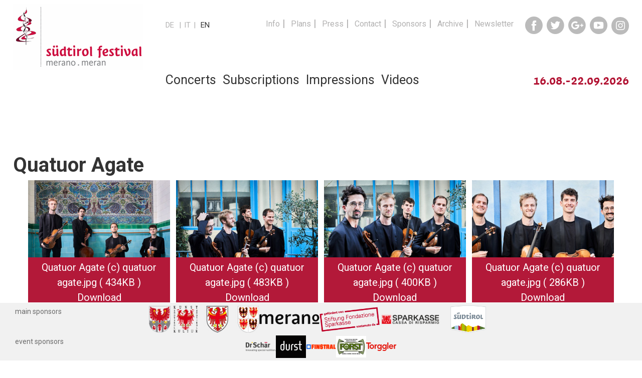

--- FILE ---
content_type: text/html; charset=utf-8
request_url: https://www.meranofestival.com/en/press/press-photos/orchestras-artists/young-artists-portrait
body_size: 7212
content:
<!DOCTYPE html>
<html class="no-js" lang="en" xml:lang="en">
<head>

<meta charset="utf-8">
<!-- 
	This website is powered by TYPO3 - inspiring people to share!
	TYPO3 is a free open source Content Management Framework initially created by Kasper Skaarhoj and licensed under GNU/GPL.
	TYPO3 is copyright 1998-2017 of Kasper Skaarhoj. Extensions are copyright of their respective owners.
	Information and contribution at http://typo3.org/
-->

<base href="https://www.meranofestival.com/">

<title>young artists portrait</title>
<meta name="generator" content="TYPO3 CMS">
<meta name="robots" content="index, follow, noodp">
<meta name="viewport" content="width=device-width, initial-scale=1.0, maximum-scale=1, user-scalable=yes">
<meta name="confirm-mail-path" content="https://www.meranofestival.com/en/thank-you/thank-you-page-for-email-verification">
<meta name="author" content="südtirol.festival - merano . meran | 39012 Meran">
<meta name="description" content="Merano Festival is the music event of the year in South Tyrol, abounding in great artists from every corner of the earth.">
<meta name="keywords" content="events South Tyrol">



	<link rel="stylesheet" type="text/css" media="all"  href="typo3temp/scriptmerger/uncompressed/head-982cb127abfacb933a8b013840b55145.merged.css" />

	<link rel="stylesheet" type="text/css" media="screen"  href="typo3temp/scriptmerger/uncompressed/head-c198243cac75010d086cc776065c36e1.merged.css" />

	<link rel="stylesheet" type="text/css" media="print"  href="typo3temp/scriptmerger/uncompressed/head-562bb2d67e1d203c37e36ec9f384d937.merged.css" />
<script src="fileadmin/web/js/vendor/jquery.js" type="text/javascript"></script>
<!--[if lt IE 9]><script src="fileadmin/web/js/vendor/helper/console-polyfill.js" type="text/javascript"></script><![endif]-->
<!--[if lt IE 9]><script src="fileadmin/web/js/vendor/helper/html5shiv.js" type="text/javascript"></script><![endif]-->
<!--[if lt IE 9]><script src="fileadmin/web/js/vendor/helper/css3-mediaqueries.js" type="text/javascript"></script><![endif]-->
<!--[if lt IE 9]><script src="fileadmin/web/js/vendor/helper/es5-shim.js" type="text/javascript"></script><![endif]-->
<!--[if lt IE 9]><script src="fileadmin/web/js/vendor/helper/json3.js" type="text/javascript"></script><![endif]-->
<!--[if lt IE 9]><script src="fileadmin/web/js/vendor/helper/ie8-dom-polyfill.js" type="text/javascript"></script><![endif]-->
<!--[if lt IE 10]><script src="fileadmin/web/js/vendor/media.match.js" type="text/javascript"></script><![endif]-->
<script src="typo3temp/javascript_bd4d1f63e4.js" type="text/javascript"></script>


<!-- Copyright: 2016 | Brandnamic GmbH | Hotel & Destination Marketing | MO NM ES HK IF AW NB -->
<link rel="alternate" hreflang="de" href="https://www.meranofestival.com/presse/pressefotos/orchester-kuenstler/young-artists-portrait"/><link rel="alternate" hreflang="it" href="https://www.meranofestival.com/it/stampa/foto/orchestre-artisti/young-artists-portrait"/><link rel="alternate" hreflang="en" href="https://www.meranofestival.com/en/press/press-photos/orchestras-artists/young-artists-portrait"/>
<link rel="apple-touch-icon" href="https://www.meranofestival.com/apple-touch-icon.png"><link rel="canonical" href="https://www.meranofestival.com/en/press/press-photos/orchestras-artists/young-artists-portrait" /><meta property="og:title" content="young artists portrait" /><meta property="og:site_name" content="Festival Association Meraner Musikwochen"/><meta property="og:url" content="https://www.meranofestival.com/en/press/press-photos/orchestras-artists/young-artists-portrait" /><meta property="og:description" content="Merano Festival is the music event of the year in South Tyrol, abounding in great artists from every corner of the earth." /><meta property="og:type" content="website" /><meta property="og:locale" content="de_DE" /><meta property="og:locale:alternate" content="it_IT" /><meta property="og:locale:alternate" content="en_GB" /><meta property="og:image" content="https://www.meranofestival.com/" /><meta property="og:image:type" content="image/jpeg" /><meta property="og:image:width" content="1280" /><meta property="og:image:height" content="720" /><meta name="facebook-domain-verification" content="0hgwdqc2arayufuka94ycj45nmkuh7" />                <!-- Google Structured Data -->
                <script type="application/ld+json">
                    {
                        "@context": "https://schema.org",
                        "@type": "LocalBusiness",
                        "name": "Festival Association Meraner Musikwochen",
                        "description": "Merano Festival is the music event of the year in South Tyrol, abounding in great artists from every corner of the earth.",
                        "url": "http://www.meranofestival.com",
                        "logo": "http://www.meranofestival.com/fileadmin/user_upload/mmwlogo.png",
                        "email":"info@meranofestival.com",
                        "telephone": "+39 0473 496030",
                        "faxNumber": "+39 0473 496030",
                        "address": {
                            "@type": "PostalAddress",
                            "addressLocality": "Merano",
                            "postalCode": "I-39012 (BZ)",
                            "streetAddress": "Corso Libertà 45"
                        },
                        "geo":{
                            "@type": "GeoCoordinates",
                            "latitude": "46.6706817",
                            "longitude": "11.1597343"
                        },
                        "contactPoint": [{
                            "@type": "ContactPoint",
                            "telephone": "+39 0473 496030",
                            "contactType": "customer service",
                            "availableLanguage": ["German", "Italian", "English"]
                        }]
                    }
                </script>
            <script id="usercentrics-cmp" src="https://web.cmp.usercentrics.eu/ui/loader.js" data-settings-id="hsjup733g" defer></script>

            <!-- Google Consent Mode -->
            <script>
                // create dataLayer
                window.dataLayer = window.dataLayer || [];
                function gtag() {
                    dataLayer.push(arguments);
                }

                // set „denied" as default for both ad and analytics storage,
                gtag("consent", "default", {
                    ad_storage: "denied",
                    analytics_storage: "denied",
                    wait_for_update: 2000 // milliseconds to wait for update
                });

                // Enable ads data redaction by default [optional]
                gtag("set", "ads_data_redaction", true);
            </script>
            <!-- End Google Consent Mode -->

            <!-- Google Tag Manager -->
            <script>(function(w,d,s,l,i){w[l]=w[l]||[];w[l].push({'gtm.start':
            new Date().getTime(),event:'gtm.js'});var f=d.getElementsByTagName(s)[0],
            j=d.createElement(s),dl=l!='dataLayer'?'&l='+l:'';j.async=true;j.src=
            'https://brandnamic.tech/g/gtm/gtm.js?id='+i+dl;f.parentNode.insertBefore(j,f);
            })(window,document,'script','dataLayer','GTM-K8G3VFR');</script>
            <!-- End Google Tag Manager -->

<script>
    (function(window, document, undefined){
        'use strict';
        var BN=window.BN=window.BN||{};BN.lang=BN.lang||{};
        BN.lang.currLang='en';
        BN.lang.intLang=2;
        BN.lang.i18n=function(string, language) {
            var lang = language || BN.lang.currLang,
                locale = BN.lang.locales,
                path = string.split('.'),
                currLoc = locale;

            if (currLoc.hasOwnProperty(lang)) {
                currLoc = currLoc[lang];

                for (var i = 0; i < path.length; i++) {
                    if (currLoc.hasOwnProperty(path[i])) {
                        currLoc = currLoc[path[i]];
                    } else {
                        return '';
                    }
                }

                return currLoc;
            }

            return '';
        };
    })(window, document);
</script>
</head>
<body id="uid239" class="en uid239" data-lang="en" data-ehid="1">

<div id="content_push" class="content_push">
    
    <header class="header">
        <div class="h_bottom">
            <a href="en" title="Home" target="_top"><div class="logo">                                <picture class="picture">
                                    <!--[if IE 9]><video style="display: none"><![endif]-->
                                        <source srcset="fileadmin/_processed_/csm_suedtirol-festival-logo-print_1__ab206a6105.gif" media="(min-width: 1px)" > 
                                    <!--[if IE 9]></video><![endif]-->
                                    <img src="fileadmin/web/img/IMG_placeholder_1x1.gif" data-original="fileadmin/_processed_/csm_suedtirol-festival-logo-print_1__ccffb1c34d.gif"  class="lazyload" data-sizes="auto"  alt="young artists portrait" title="young artists portrait" >
                                </picture></div></a>
            <div class="c_right">
                <div class="action_bar_top">
                    <div class="lang_nav"> 
                        <ul class="lang nav"><li><a href="presse/pressefotos/orchester-kuenstler/young-artists-portrait" target="_top">DE</a></li><li><a href="it/stampa/foto/orchestre-artisti/young-artists-portrait" target="_top">IT</a></li><li class="active"><a href="en/press/press-photos/orchestras-artists/young-artists-portrait" target="_top">EN</a></li></ul>
                    </div>
                    <div class="a_bar_top_right">
                        <div class="short_links">
                            <nav class="menue"><ul class="lvl0"><li class="first"><a href="en/info" target="_top" title="Info">Info</a></li><li><a href="en/plans" target="_top" title="Plans">Plans</a></li><li><a href="en/press/our-logo" target="_top" title="Press" class="act">Press</a><ul class="lvl1 sublvl"><li class="arrow_top"></li><li class="first"><a href="en/press/our-logo" target="_top" title="Logo">Logo</a></li><li><a href="en/press/press-releases" target="_top" title="Press Releases">Press Releases</a></li><li><a href="en/press/wochenprogramm" target="_top" title="Wochenprogramm">Wochenprogramm</a></li><li class="last"><a href="en/press/press-photos/en-kurhaus" target="_top" title="Press Photos" class="act">Press Photos</a><ul class="lvl2 sublvl"><li class="first"><a href="en/press/press-photos/orchestras-artists" target="_top" title="Orchestras and Artists 2025" class="act">Orchestras and Artists 2025</a></li><li><a href="en/press/press-photos/president-and-director" target="_top" title="President and Director">President and Director</a></li><li><a href="en/press/press-photos/en-kurhaus" target="_top" title="Kurhaus">Kurhaus</a></li><li><a href="en/press/press-photos/pavillon-des-fleurs" target="_top" title="Pavillon des Fleurs">Pavillon des Fleurs</a></li><li><a href="en/press/press-photos/theatre" target="_top" title="Theatre">Theatre</a></li><li><a href="en/press/press-photos/churches" target="_top" title="Churches">Churches</a></li><li><a href="en/press/press-photos/castles" target="_top" title="Castles">Castles</a></li><li class="last"><a href="en/press/press-photos/palais-mamming" target="_top" title="Palais Mamming">Palais Mamming</a></li></ul></li></ul></li><li><a href="en/contact/contact" target="_top" title="Contact">Contact</a><ul class="lvl1 sublvl"><li class="arrow_top"></li><li class="first"><a href="en/contact/opening-hours" target="_top" title="Opening hours">Opening hours</a></li><li><a href="en/contact/contact" target="_top" title="Contact">Contact</a></li><li><a href="en/contact/enquiry" target="_top" title="Enquiry">Enquiry</a></li><li><a href="en/contact/directions-visitors" target="_top" title="Directions for Visitors">Directions for Visitors</a></li><li class="last"><a href="en/contact/stage-directions" target="_top" title="Stage Directions (Artists &amp; Lorry)">Stage Directions (Artists & Lorry)</a></li></ul></li><li><a href="en/sponsors" target="_top" title="Sponsors">Sponsors</a></li><li><a href="en/archive/programme" target="_top" title="Archive">Archive</a><ul class="lvl1 sublvl"><li class="arrow_top"></li><li class="first"><a href="en/archive/programme" target="_top" title="Programme">Programme</a></li><li><a href="en/archive/history" target="_top" title="History">History</a></li><li><a href="en/archive/artists" target="_top" title="Artists">Artists</a></li><li class="last"><a href="en/archive/musical-works" target="_top" title="Musical Works">Musical Works</a></li></ul></li><li class="last"><a href="en/our-newsletter" target="_top" title="Newsletter">Newsletter</a></li></ul></nav>
                        </div>
                        <div class="social_media">
                            <a href="https://www.facebook.com/suedtirolfestivalmeranomeran/" target="_blank" rel="nofollow"><span class="icon-facebook"></span></a><a href="https://twitter.com/meranofestival" target="_blank" rel="nofollow"><span class="icon-triwtter"></span></a><a href="https://plus.google.com/+Meranofestival" target="_blank" rel="nofollow"><span class="icon-google_plus"></span></a><a href="https://www.youtube.com/channel/UC6K0XKUs2ylrhrbrY3cuWrw" target="_blank" rel="nofollow"><span class="icon-youtube"></span></a><a href="https://www.instagram.com/suedtirolfestivalmerano.meran/" target="_blank" rel="nofollow"><span class="icon-instagram"></span></a>
                        </div>
                    </div>
                </div>
                <div class="action_bar_bottom">
                    <nav class="mainmenu"><ul class="lvl0"><li class="first"><a href="en" target="_top" title="Concerts">Concerts</a><ul class="lvl1 sublvl"><li class="arrow_top"></li><li class="first"><a href="en" target="_top" title="All concerts">All concerts</a><div class="line"></div></li><li><a href="en/concerts/prefestival" target="_top" title="pre.festival">pre.festival</a><div class="line"></div></li><li><a href="en/concerts/en-classic" target="_top" title="classic">classic</a><ul class="lvl2 sublvl"><li class="first"><a href="en/concerts/en-classic/basel-chamber-orchestra" target="_top" title="Basel Chamber Orchestra">Basel Chamber Orchestra</a></li><li><a href="en/concerts/en-classic/pittsburgh-symphony-orchestra" target="_top" title="Pittsburgh Symphony Orchestra">Pittsburgh Symphony Orchestra</a></li><li><a href="en/concerts/en-classic/seoul-philharmonic-orchestra" target="_top" title="Seoul Philharmonic Orchestra">Seoul Philharmonic Orchestra</a></li><li><a href="en/concerts/en-classic/constellation-choir-orchestra" target="_top" title="Constellation Choir &amp; Orchestra">Constellation Choir & Orchestra</a></li><li><a href="en/concerts/en-classic/mahler-chamber-orchestra-yuja-wang" target="_top" title="Mahler Chamber Orchestra &amp; Yuja Wang">Mahler Chamber Orchestra & Yuja Wang</a></li><li><a href="en/concerts/en-classic/staatskapelle-dresden" target="_top" title="Staatskapelle Dresden">Staatskapelle Dresden</a></li><li><a href="en/concerts/en-classic/bergen-philharmonic-orchestra" target="_top" title="Bergen Philharmonic Orchestra">Bergen Philharmonic Orchestra</a></li><li><a href="en/concerts/en-classic/camerata-salzburg" target="_top" title="Camerata Salzburg">Camerata Salzburg</a></li><li class="last"><a href="en/concerts/en-classic/baltic-sea-philharmonic" target="_top" title="Baltic Sea Philharmonic">Baltic Sea Philharmonic</a></li></ul><div class="line"></div></li><li><a href="en/concerts/en-barocco" target="_top" title="barocco">barocco</a><ul class="lvl2 sublvl"><li class="first"><a href="en/concerts/en-barocco/baroque-ensemble-tra-noi" target="_top" title="Baroque Ensemble Tra Noi">Baroque Ensemble Tra Noi</a></li><li><a href="en/concerts/en-barocco/l-accademia-giocosa" target="_top" title="L'Accademia Giocosa">L'Accademia Giocosa</a></li><li class="last"><a href="en/concerts/en-barocco/arsenale-sonoro" target="_top" title="Arsenale Sonoro">Arsenale Sonoro</a></li></ul><div class="line"></div></li><li><a href="en/concerts/en-colours-of-music" target="_top" title="colours of music">colours of music</a><ul class="lvl2 sublvl"><li class="first"><a href="en/concerts/en-colours-of-music/bill-laurance" target="_top" title="Bill Laurance">Bill Laurance</a></li><li><a href="en/concerts/en-colours-of-music/omodernt-chamber-orchestra-stockholm-lauschwerk-choir" target="_top" title="O/Modernt Chamber Orchestra Stockholm &amp; LauschWerk Choir">O/Modernt Chamber Orchestra Stockholm & LauschWerk Choir</a></li><li class="last"><a href="en/concerts/en-colours-of-music/daniel-hope-lunasa" target="_top" title="Daniel Hope &amp; Lúnasa">Daniel Hope & Lúnasa</a></li></ul><div class="line"></div></li><li><a href="en/concerts/en-matinee-classique" target="_top" title="matinée classique">matinée classique</a><ul class="lvl2 sublvl"><li class="first"><a href="en/concerts/en-matinee-classique/quatuor-zaide" target="_top" title="Quatuor Zaïde">Quatuor Zaïde</a></li><li><a href="en/concerts/en-matinee-classique/anastasia-kobekina" target="_top" title="Anastasia Kobekina">Anastasia Kobekina</a></li><li class="last"><a href="en/concerts/en-matinee-classique/claire-huangci" target="_top" title="Claire Huangci">Claire Huangci</a></li></ul><div class="line"></div></li><li><a href="en/concerts/mystica" target="_top" title="mystica">mystica</a><ul class="lvl2 sublvl"><li class="first"><a href="en/concerts/mystica/suedtiroler-vokalensemble" target="_top" title="Südtiroler Vokalensemble">Südtiroler Vokalensemble</a></li><li class="last"><a href="en/concerts/mystica/open-concert" target="_top" title="open concert">open concert</a></li></ul><div class="line"></div></li><li><a href="en/concerts/en-vox-humana" target="_top" title="vox humana">vox humana</a><ul class="lvl2 sublvl"><li class="first"><a href="en/concerts/en-vox-humana/ensemble-luminosa" target="_top" title="Ensemble Luminosa">Ensemble Luminosa</a></li><li><a href="en/concerts/en-vox-humana/theatre-of-voices-meta4" target="_top" title="Theatre of Voices &amp; Meta4">Theatre of Voices & Meta4</a></li><li class="last"><a href="en/concerts/en-vox-humana/ringmasters" target="_top" title="Ringmasters">Ringmasters</a></li></ul><div class="line"></div></li><li class="last"><a href="en/concerts/young-artists-portrait" target="_top" title="young artists portrait">young artists portrait</a><ul class="lvl2 sublvl"><li class="first"><a href="en/concerts/young-artists-portrait/novo-quartet-schenna" target="_top" title="NOVO Quartet (Schenna)">NOVO Quartet (Schenna)</a></li><li class="last"><a href="en/concerts/young-artists-portrait/novo-quartet-katzenzungen" target="_top" title="NOVO Quartet (Katzenzungen)">NOVO Quartet (Katzenzungen)</a></li></ul></li><li class="arrow_bottom"></li></ul></li><li><a href="en" target="_top" title="Subscriptions">Subscriptions</a><ul class="lvl1 sublvl"><li class="arrow_top"></li><li class="first"><a href="en/subscriptions/abonnements" target="_top" title="Abonnements">Abonnements</a><ul class="lvl2 sublvl"><li class="last"><a href="en/subscriptions/abonnements/abonnements-2025" target="_top" title="Abonnements 2025">Abonnements 2025</a></li></ul><div class="line"></div></li><li class="last"><a href="en/subscriptions/tickets" target="_top" title="Single Tickets">Single Tickets</a></li><li class="arrow_bottom"></li></ul></li><li><a href="en/impressions" target="_top" title="Impressions">Impressions</a></li><li class="last"><a href="en/videos" target="_top" title="Videos">Videos</a></li></ul></nav>
                    <div class="period_concert">
                        16.08.-22.09.2026
                    </div>
                </div>
            </div>
        </div>
        <div class="mn_bar"><div id="mn_trigger" class="mn_trigger"><span></span></div></div><nav class="responsive_menue"><ul class="lvl0"><li class="first"><a href="en" target="_top" title="Concerts">Concerts</a><ul class="lvl1 sublvl"><li class="arrow_top"></li><li class="first"><a href="en" target="_top" title="All concerts">All concerts</a><div class="line"></div></li><li><a href="en/concerts/prefestival" target="_top" title="pre.festival">pre.festival</a><div class="line"></div></li><li><a href="en/concerts/en-classic" target="_top" title="classic">classic</a><ul class="lvl2 sublvl"><li class="first"><a href="en/concerts/en-classic/basel-chamber-orchestra" target="_top" title="Basel Chamber Orchestra">Basel Chamber Orchestra</a></li><li><a href="en/concerts/en-classic/pittsburgh-symphony-orchestra" target="_top" title="Pittsburgh Symphony Orchestra">Pittsburgh Symphony Orchestra</a></li><li><a href="en/concerts/en-classic/seoul-philharmonic-orchestra" target="_top" title="Seoul Philharmonic Orchestra">Seoul Philharmonic Orchestra</a></li><li><a href="en/concerts/en-classic/constellation-choir-orchestra" target="_top" title="Constellation Choir &amp; Orchestra">Constellation Choir & Orchestra</a></li><li><a href="en/concerts/en-classic/mahler-chamber-orchestra-yuja-wang" target="_top" title="Mahler Chamber Orchestra &amp; Yuja Wang">Mahler Chamber Orchestra & Yuja Wang</a></li><li><a href="en/concerts/en-classic/staatskapelle-dresden" target="_top" title="Staatskapelle Dresden">Staatskapelle Dresden</a></li><li><a href="en/concerts/en-classic/bergen-philharmonic-orchestra" target="_top" title="Bergen Philharmonic Orchestra">Bergen Philharmonic Orchestra</a></li><li><a href="en/concerts/en-classic/camerata-salzburg" target="_top" title="Camerata Salzburg">Camerata Salzburg</a></li><li class="last"><a href="en/concerts/en-classic/baltic-sea-philharmonic" target="_top" title="Baltic Sea Philharmonic">Baltic Sea Philharmonic</a></li></ul><div class="line"></div></li><li><a href="en/concerts/en-barocco" target="_top" title="barocco">barocco</a><ul class="lvl2 sublvl"><li class="first"><a href="en/concerts/en-barocco/baroque-ensemble-tra-noi" target="_top" title="Baroque Ensemble Tra Noi">Baroque Ensemble Tra Noi</a></li><li><a href="en/concerts/en-barocco/l-accademia-giocosa" target="_top" title="L'Accademia Giocosa">L'Accademia Giocosa</a></li><li class="last"><a href="en/concerts/en-barocco/arsenale-sonoro" target="_top" title="Arsenale Sonoro">Arsenale Sonoro</a></li></ul><div class="line"></div></li><li><a href="en/concerts/en-colours-of-music" target="_top" title="colours of music">colours of music</a><ul class="lvl2 sublvl"><li class="first"><a href="en/concerts/en-colours-of-music/bill-laurance" target="_top" title="Bill Laurance">Bill Laurance</a></li><li><a href="en/concerts/en-colours-of-music/omodernt-chamber-orchestra-stockholm-lauschwerk-choir" target="_top" title="O/Modernt Chamber Orchestra Stockholm &amp; LauschWerk Choir">O/Modernt Chamber Orchestra Stockholm & LauschWerk Choir</a></li><li class="last"><a href="en/concerts/en-colours-of-music/daniel-hope-lunasa" target="_top" title="Daniel Hope &amp; Lúnasa">Daniel Hope & Lúnasa</a></li></ul><div class="line"></div></li><li><a href="en/concerts/en-matinee-classique" target="_top" title="matinée classique">matinée classique</a><ul class="lvl2 sublvl"><li class="first"><a href="en/concerts/en-matinee-classique/quatuor-zaide" target="_top" title="Quatuor Zaïde">Quatuor Zaïde</a></li><li><a href="en/concerts/en-matinee-classique/anastasia-kobekina" target="_top" title="Anastasia Kobekina">Anastasia Kobekina</a></li><li class="last"><a href="en/concerts/en-matinee-classique/claire-huangci" target="_top" title="Claire Huangci">Claire Huangci</a></li></ul><div class="line"></div></li><li><a href="en/concerts/mystica" target="_top" title="mystica">mystica</a><ul class="lvl2 sublvl"><li class="first"><a href="en/concerts/mystica/suedtiroler-vokalensemble" target="_top" title="Südtiroler Vokalensemble">Südtiroler Vokalensemble</a></li><li class="last"><a href="en/concerts/mystica/open-concert" target="_top" title="open concert">open concert</a></li></ul><div class="line"></div></li><li><a href="en/concerts/en-vox-humana" target="_top" title="vox humana">vox humana</a><ul class="lvl2 sublvl"><li class="first"><a href="en/concerts/en-vox-humana/ensemble-luminosa" target="_top" title="Ensemble Luminosa">Ensemble Luminosa</a></li><li><a href="en/concerts/en-vox-humana/theatre-of-voices-meta4" target="_top" title="Theatre of Voices &amp; Meta4">Theatre of Voices & Meta4</a></li><li class="last"><a href="en/concerts/en-vox-humana/ringmasters" target="_top" title="Ringmasters">Ringmasters</a></li></ul><div class="line"></div></li><li class="last"><a href="en/concerts/young-artists-portrait" target="_top" title="young artists portrait">young artists portrait</a><ul class="lvl2 sublvl"><li class="first"><a href="en/concerts/young-artists-portrait/novo-quartet-schenna" target="_top" title="NOVO Quartet (Schenna)">NOVO Quartet (Schenna)</a></li><li class="last"><a href="en/concerts/young-artists-portrait/novo-quartet-katzenzungen" target="_top" title="NOVO Quartet (Katzenzungen)">NOVO Quartet (Katzenzungen)</a></li></ul></li><li class="arrow_bottom"></li></ul></li><li><a href="en" target="_top" title="Subscriptions">Subscriptions</a><ul class="lvl1 sublvl"><li class="arrow_top"></li><li class="first"><a href="en/subscriptions/abonnements" target="_top" title="Abonnements">Abonnements</a><ul class="lvl2 sublvl"><li class="last"><a href="en/subscriptions/abonnements/abonnements-2025" target="_top" title="Abonnements 2025">Abonnements 2025</a></li></ul><div class="line"></div></li><li class="last"><a href="en/subscriptions/tickets" target="_top" title="Single Tickets">Single Tickets</a></li><li class="arrow_bottom"></li></ul></li><li><a href="en/impressions" target="_top" title="Impressions">Impressions</a></li><li><a href="en/videos" target="_top" title="Videos">Videos</a></li><li><a href="en/info" target="_top" title="Info">Info</a></li><li><a href="en/plans" target="_top" title="Plans">Plans</a></li><li><a href="en/press/our-logo" target="_top" title="Press" class="act">Press</a><ul class="lvl1 sublvl"><li class="arrow_top"></li><li class="first"><a href="en/press/our-logo" target="_top" title="Logo">Logo</a><div class="line"></div></li><li><a href="en/press/press-releases" target="_top" title="Press Releases">Press Releases</a><div class="line"></div></li><li><a href="en/press/wochenprogramm" target="_top" title="Wochenprogramm">Wochenprogramm</a><div class="line"></div></li><li class="last"><a href="en/press/press-photos/en-kurhaus" target="_top" title="Press Photos" class="act">Press Photos</a><ul class="lvl2 sublvl"><li class="first"><a href="en/press/press-photos/orchestras-artists" target="_top" title="Orchestras and Artists 2025" class="act">Orchestras and Artists 2025</a></li><li><a href="en/press/press-photos/president-and-director" target="_top" title="President and Director">President and Director</a></li><li><a href="en/press/press-photos/en-kurhaus" target="_top" title="Kurhaus">Kurhaus</a></li><li><a href="en/press/press-photos/pavillon-des-fleurs" target="_top" title="Pavillon des Fleurs">Pavillon des Fleurs</a></li><li><a href="en/press/press-photos/theatre" target="_top" title="Theatre">Theatre</a></li><li><a href="en/press/press-photos/churches" target="_top" title="Churches">Churches</a></li><li><a href="en/press/press-photos/castles" target="_top" title="Castles">Castles</a></li><li class="last"><a href="en/press/press-photos/palais-mamming" target="_top" title="Palais Mamming">Palais Mamming</a></li></ul></li><li class="arrow_bottom"></li></ul></li><li><a href="en/contact/contact" target="_top" title="Contact">Contact</a><ul class="lvl1 sublvl"><li class="arrow_top"></li><li class="first"><a href="en/contact/opening-hours" target="_top" title="Opening hours">Opening hours</a><div class="line"></div></li><li><a href="en/contact/contact" target="_top" title="Contact">Contact</a><div class="line"></div></li><li><a href="en/contact/enquiry" target="_top" title="Enquiry">Enquiry</a><div class="line"></div></li><li><a href="en/contact/directions-visitors" target="_top" title="Directions for Visitors">Directions for Visitors</a><div class="line"></div></li><li class="last"><a href="en/contact/stage-directions" target="_top" title="Stage Directions (Artists &amp; Lorry)">Stage Directions (Artists & Lorry)</a></li><li class="arrow_bottom"></li></ul></li><li><a href="en/sponsors" target="_top" title="Sponsors">Sponsors</a></li><li><a href="en/archive/programme" target="_top" title="Archive">Archive</a><ul class="lvl1 sublvl"><li class="arrow_top"></li><li class="first"><a href="en/archive/programme" target="_top" title="Programme">Programme</a><div class="line"></div></li><li><a href="en/archive/history" target="_top" title="History">History</a><div class="line"></div></li><li><a href="en/archive/artists" target="_top" title="Artists">Artists</a><div class="line"></div></li><li class="last"><a href="en/archive/musical-works" target="_top" title="Musical Works">Musical Works</a></li><li class="arrow_bottom"></li></ul></li><li class="last"><a href="en/our-newsletter" target="_top" title="Newsletter">Newsletter</a></li></ul></nav>
        
    </header>
    <main class="main">
        
        
        <section id="c1698" class="c_el gallery"><div class="frame ma_center mfp-gallery"><div class="title"><h1>Quatuor Agate</h1></div><div class="clearfix images_presse" data-sort="az"><div class="ma_center"><div class="item">                                            <picture class="picture">
                                                <!--[if IE 9]><video style="display: none"><![endif]-->
                                                    <source srcset="fileadmin/_processed_/csm_YA.08.24._Quatuor_Agate_3_a1c6c0af6b.jpg" media="(max-width: 500px)" ><source srcset="fileadmin/_processed_/csm_YA.08.24._Quatuor_Agate_3_17703c5e6b.jpg" media="(max-width: 767px)" ><source srcset="fileadmin/_processed_/csm_YA.08.24._Quatuor_Agate_3_792c92cfbc.jpg" media="(max-width: 750px)" ><source srcset="fileadmin/_processed_/csm_YA.08.24._Quatuor_Agate_3_3d06464784.jpg" media="(max-width: 999px)" ><source srcset="fileadmin/_processed_/csm_YA.08.24._Quatuor_Agate_3_df68fed6ab.jpg" media="(max-width: 1400px)" ><source srcset="fileadmin/_processed_/csm_YA.08.24._Quatuor_Agate_3_5b6726a6fb.jpg" media="(min-width: 1400px)" >
                                                <!--[if IE 9]></video><![endif]-->
                                                <img src="fileadmin/web/img/IMG_placeholder_1x1.gif" data-original="fileadmin/_processed_/csm_YA.08.24._Quatuor_Agate_3_eeb04b160e.jpg"  class="lazyload" data-sizes="auto"  alt="Quatuor Agate (c) quatuor agate" title="Quatuor Agate (c) quatuor agate" >
                                            </picture><a href="fileadmin/user_upload/YA.08.24._Quatuor_Agate_3.jpg"download class="download_image"><div class="size_top"><span class="name">Quatuor Agate (c) quatuor agate</span>.jpg<span class="size">&nbsp;(&nbsp;434KB&nbsp;)</span></div><div class="size_bottom">Download</div></a></div><div class="item">                                            <picture class="picture">
                                                <!--[if IE 9]><video style="display: none"><![endif]-->
                                                    <source srcset="fileadmin/_processed_/csm_YA.08.24._Quatuor_Agate_7_5b1a53a436.jpg" media="(max-width: 500px)" ><source srcset="fileadmin/_processed_/csm_YA.08.24._Quatuor_Agate_7_8ede6ffd15.jpg" media="(max-width: 767px)" ><source srcset="fileadmin/_processed_/csm_YA.08.24._Quatuor_Agate_7_010e9d02e5.jpg" media="(max-width: 750px)" ><source srcset="fileadmin/_processed_/csm_YA.08.24._Quatuor_Agate_7_3839b26f23.jpg" media="(max-width: 999px)" ><source srcset="fileadmin/_processed_/csm_YA.08.24._Quatuor_Agate_7_36aa42d592.jpg" media="(max-width: 1400px)" ><source srcset="fileadmin/_processed_/csm_YA.08.24._Quatuor_Agate_7_b2054b858a.jpg" media="(min-width: 1400px)" >
                                                <!--[if IE 9]></video><![endif]-->
                                                <img src="fileadmin/web/img/IMG_placeholder_1x1.gif" data-original="fileadmin/_processed_/csm_YA.08.24._Quatuor_Agate_7_e0a9b5db51.jpg"  class="lazyload" data-sizes="auto"  alt="Quatuor Agate (c) quatuor agate" title="Quatuor Agate (c) quatuor agate" >
                                            </picture><a href="fileadmin/user_upload/YA.08.24._Quatuor_Agate_7.jpg"download class="download_image"><div class="size_top"><span class="name">Quatuor Agate (c) quatuor agate</span>.jpg<span class="size">&nbsp;(&nbsp;483KB&nbsp;)</span></div><div class="size_bottom">Download</div></a></div><div class="item">                                            <picture class="picture">
                                                <!--[if IE 9]><video style="display: none"><![endif]-->
                                                    <source srcset="fileadmin/_processed_/csm_YA.08.24._Quatuor_Agate_9_384d15a0b7.jpg" media="(max-width: 500px)" ><source srcset="fileadmin/_processed_/csm_YA.08.24._Quatuor_Agate_9_617fb4cc34.jpg" media="(max-width: 767px)" ><source srcset="fileadmin/_processed_/csm_YA.08.24._Quatuor_Agate_9_43aae73580.jpg" media="(max-width: 750px)" ><source srcset="fileadmin/_processed_/csm_YA.08.24._Quatuor_Agate_9_5bd7470b8e.jpg" media="(max-width: 999px)" ><source srcset="fileadmin/_processed_/csm_YA.08.24._Quatuor_Agate_9_154133857d.jpg" media="(max-width: 1400px)" ><source srcset="fileadmin/_processed_/csm_YA.08.24._Quatuor_Agate_9_77ef4af0db.jpg" media="(min-width: 1400px)" >
                                                <!--[if IE 9]></video><![endif]-->
                                                <img src="fileadmin/web/img/IMG_placeholder_1x1.gif" data-original="fileadmin/_processed_/csm_YA.08.24._Quatuor_Agate_9_25afb0f363.jpg"  class="lazyload" data-sizes="auto"  alt="Quatuor Agate (c) quatuor agate" title="Quatuor Agate (c) quatuor agate" >
                                            </picture><a href="fileadmin/user_upload/YA.08.24._Quatuor_Agate_9.jpg"download class="download_image"><div class="size_top"><span class="name">Quatuor Agate (c) quatuor agate</span>.jpg<span class="size">&nbsp;(&nbsp;400KB&nbsp;)</span></div><div class="size_bottom">Download</div></a></div><div class="item">                                            <picture class="picture">
                                                <!--[if IE 9]><video style="display: none"><![endif]-->
                                                    <source srcset="fileadmin/_processed_/csm_YA.08.24._Quatuor_Agate_14_7b7fe855e1.jpg" media="(max-width: 500px)" ><source srcset="fileadmin/_processed_/csm_YA.08.24._Quatuor_Agate_14_3100d94b6c.jpg" media="(max-width: 767px)" ><source srcset="fileadmin/_processed_/csm_YA.08.24._Quatuor_Agate_14_a43d845e09.jpg" media="(max-width: 750px)" ><source srcset="fileadmin/_processed_/csm_YA.08.24._Quatuor_Agate_14_3af7a63548.jpg" media="(max-width: 999px)" ><source srcset="fileadmin/_processed_/csm_YA.08.24._Quatuor_Agate_14_c6ff7e72c5.jpg" media="(max-width: 1400px)" ><source srcset="fileadmin/_processed_/csm_YA.08.24._Quatuor_Agate_14_3c968477c1.jpg" media="(min-width: 1400px)" >
                                                <!--[if IE 9]></video><![endif]-->
                                                <img src="fileadmin/web/img/IMG_placeholder_1x1.gif" data-original="fileadmin/_processed_/csm_YA.08.24._Quatuor_Agate_14_4777b1dbce.jpg"  class="lazyload" data-sizes="auto"  alt="Quatuor Agate (c) quatuor agate" title="Quatuor Agate (c) quatuor agate" >
                                            </picture><a href="fileadmin/user_upload/YA.08.24._Quatuor_Agate_14.jpg"download class="download_image"><div class="size_top"><span class="name">Quatuor Agate (c) quatuor agate</span>.jpg<span class="size">&nbsp;(&nbsp;286KB&nbsp;)</span></div><div class="size_bottom">Download</div></a></div></div></div></div></section>
        <!-- ###MAINSPONSORS_CONTENT### -->
        <!-- ###MAINSPONSORS_CONTENT### -->
        <!-- ###PARTNERSPONSOR_CONTENT### -->
        <!-- ###PARTNERSPONSOR_CONTENT### -->
        

    </main>
    <div class="cleverache"></div>
    <footer class="footer">
        <div class="wrapper">
            <div class="ma_center legal">
                <div class="left">
                    © 2018 südtirol.festival - merano . meran - Mwst.Nr.: 01390040218
                </div>
                <div class="right">
                    <div class="legal_menu"><a href="en/credits/copyright" target="_top" title="Copyright">Copyright</a><a href="en/credits/privacy" target="_top" title="Privacy">Privacy</a><a href="en/credits/sitemap" target="_top" title="Sitemap">Sitemap</a><a href="javascript:void(0)" onclick="UC_UI.showSecondLayer();">Privacy settings</a><a href="http://www.brandnamic.com/index.php?id=2&L=2" class="brandnamic" title="Brandnamic GmbH &#124; Leading Hospitality Solutions" target="_blank">
                <img src="https://cdn.bnamic.com/brandnamic_files/powered_by/created_by_bn.svg" loading="lazy">
            </a></div>
                </div>
            </div>
            <div class="partnersponsor hidden">
                <div class="ma_center"><a href="https://www.drschaer.com" title="Dr. Schär" target="_blank" class="item"><div class="line leftt"></div><div class="sponsor">                                <picture class="picture">
                                    <!--[if IE 9]><video style="display: none"><![endif]-->
                                        <source srcset="fileadmin/_processed_/csm_Dr._Schaer_NEU_Transparent_dfcc1a30b7.png" media="(min-width: 1px)" >
                                    <!--[if IE 9]></video><![endif]-->
                                    <img src="fileadmin/web/img/IMG_placeholder_1x1.gif" data-original="fileadmin/_processed_/csm_Dr._Schaer_NEU_Transparent_a6d89c8305.png"  class="lazyload" data-sizes="auto"  alt="young artists portrait" title="Dr. Schär" >
                                </picture></div><div class="line rightt"></div></a><a href="https://www.durst-group.com/" title="Durst" target="_blank" class="item"><div class="line leftt"></div><div class="sponsor">                                <picture class="picture">
                                    <!--[if IE 9]><video style="display: none"><![endif]-->
                                        <source srcset="fileadmin/_processed_/csm_Durst_200px_e495ffe917.png" media="(min-width: 1px)" >
                                    <!--[if IE 9]></video><![endif]-->
                                    <img src="fileadmin/web/img/IMG_placeholder_1x1.gif" data-original="fileadmin/_processed_/csm_Durst_200px_2a38b8680b.png"  class="lazyload" data-sizes="auto"  alt="young artists portrait" title="Durst" >
                                </picture></div><div class="line rightt"></div></a><a href="http://www.finstral.com/en/home/1-0.html" title="Finstral" target="_blank" class="item"><div class="line leftt"></div><div class="sponsor">                                <picture class="picture">
                                    <!--[if IE 9]><video style="display: none"><![endif]-->
                                        <source srcset="fileadmin/_processed_/csm_FINSTRAL_neu_8efcd33e43.png" media="(min-width: 1px)" >
                                    <!--[if IE 9]></video><![endif]-->
                                    <img src="fileadmin/web/img/IMG_placeholder_1x1.gif" data-original="fileadmin/_processed_/csm_FINSTRAL_neu_eb9e8a75c3.png"  class="lazyload" data-sizes="auto"  alt="young artists portrait" title="Finstral" >
                                </picture></div><div class="line rightt"></div></a><a href="http://www.forst.it/en" title="Forst" target="_blank" class="item"><div class="line leftt"></div><div class="sponsor">                                <picture class="picture">
                                    <!--[if IE 9]><video style="display: none"><![endif]-->
                                        <source srcset="fileadmin/_processed_/csm_FORST_60b4c4cd13.jpg" media="(min-width: 1px)" >
                                    <!--[if IE 9]></video><![endif]-->
                                    <img src="fileadmin/web/img/IMG_placeholder_1x1.gif" data-original="fileadmin/_processed_/csm_FORST_36e5e791c4.jpg"  class="lazyload" data-sizes="auto"  alt="young artists portrait" title="Forst" >
                                </picture></div><div class="line rightt"></div></a><a href="http://www.torggler.com" title="Torggler" target="_blank" class="item"><div class="line leftt"></div><div class="sponsor">                                <picture class="picture">
                                    <!--[if IE 9]><video style="display: none"><![endif]-->
                                        <source srcset="fileadmin/_processed_/csm_Torggler_red_0e0703c748.png" media="(min-width: 1px)" >
                                    <!--[if IE 9]></video><![endif]-->
                                    <img src="fileadmin/web/img/IMG_placeholder_1x1.gif" data-original="fileadmin/_processed_/csm_Torggler_red_f6a7ca7a8c.png"  class="lazyload" data-sizes="auto"  alt="young artists portrait" title="Torggler" >
                                </picture></div><div class="line rightt"></div></a></div>
            </div>
            <div class="link_to_sponsors">
                <div class="ma_center"><a href="en/sponsors" title="Sponsors" target="_top" class="video">Sponsors <span class="icon-pfeil_4"></span></a></div>
            </div>
        </div>
        
    </footer>
    <div class="error_container hidden">
        <div class="error_display">
            <div class="text">Online reservation is possible until 16th of August only. After that date, please order your tickets via our booking hotline: +39 0473 496030</div><div class="no_concert_ok">Confirm</div>
        </div>
    </div>
    <div class="dialog_container hidden">
        <div class="error_display">
            <div class="text">3D-Secure authentication of the credit card is required when paying online.</div><div class="no_concert_ok ok">further</div><div class="no_concert_ok wrong">back</div>
        </div>
    </div>
    <div class="sponsor_bar">
        <div class="main">
            <div class="title">
                <span>main sponsors</span>
            </div>
            <div class="mainsponsors"><div class="ma_center"><a href="http://www.comune.merano.bz.it/it/default.asp" title="Comune di Merano" target="_blank" class="item"><div class="sponsor"><img src="fileadmin/user_upload/gemeindemeran.jpg" width="63" height="62"   alt="Comune di Merano" title="Comune di Merano" ></div></a><a href="http://www.provincia.bz.it/cultura-tedesca/default.asp" title="Provincia autonoma di Bolzano - Ripartizione cultura tedesca" target="_blank" class="item"><div class="sponsor"><img src="fileadmin/user_upload/kultur.jpg" width="60" height="62"   alt="Provincia autonoma di Bolzano - Ripartizione cultura tedesca" title="Provincia autonoma di Bolzano - Ripartizione cultura tedesca" ></div></a><a href="http://www.provincia.bz.it/it/default.asp" title="Provincia autonoma di Bolzano - Alto Adige" target="_blank" class="item"><div class="sponsor"><img src="fileadmin/user_upload/provinzbz.jpg" width="78" height="62"   alt="Provincia autonoma di Bolzano - Alto Adige" title="Provincia autonoma di Bolzano - Alto Adige" ></div></a><a href="http://www.regione.taa.it/" title="Regione Autonoma Trentino-Alto Adige/Südtirol" target="_blank" class="item"><div class="sponsor"><img src="fileadmin/user_upload/taa.jpg" width="55" height="62"   alt="Regione Autonoma Trentino-Alto Adige/Südtirol" title="Regione Autonoma Trentino-Alto Adige/Südtirol" ></div></a><a href="https://www.merano-suedtirol.it/en/merano.html" title="Merano" target="_blank" class="item"><div class="sponsor"><img src="fileadmin/user_upload/meran_o_26.04..png" width="128" height="23"   alt="Merano" title="Merano" ></div></a><a href="https://www.stiftungsparkasse.it/" title="Stiftung Südtiroler Sparkasse" target="_blank" class="item"><div class="sponsor"><img src="fileadmin/user_upload/2021_STIFTUNG.png" width="200" height="85"   alt="Stiftung Südtiroler Sparkasse" title="Stiftung Südtiroler Sparkasse" ></div></a><a href="https://www.caribz.it/" title="Cassa di Risparmio" target="_blank" class="item"><div class="sponsor"><img src="fileadmin/user_upload/sparkasse.jpg" width="253" height="84"   alt="Cassa di Risparmio" title="Cassa di Risparmio" ></div></a><a href="https://www.suedtirol.info/en" title="South Tyrol/Südtirol" target="_blank" class="item"><div class="sponsor"><img src="fileadmin/user_upload/suedtirol_.png" width="200" height="98"   alt="South Tyrol/Südtirol" title="South Tyrol/Südtirol" ></div></a></div></div>
        </div>
        <div class="partner">
            <div class="title">
                <span>event sponsors</span>
            </div>
            <div class="ma_center"><a href="https://www.drschaer.com" title="Dr. Schär" target="_blank" class="item"><div class="line leftt"></div><div class="sponsor">                                <picture class="picture">
                                    <!--[if IE 9]><video style="display: none"><![endif]-->
                                        <source srcset="fileadmin/_processed_/csm_Dr._Schaer_NEU_Transparent_dfcc1a30b7.png" media="(min-width: 1px)" >
                                    <!--[if IE 9]></video><![endif]-->
                                    <img src="fileadmin/web/img/IMG_placeholder_1x1.gif" data-original="fileadmin/_processed_/csm_Dr._Schaer_NEU_Transparent_a6d89c8305.png"  class="lazyload" data-sizes="auto"  alt="young artists portrait" title="Dr. Schär" >
                                </picture></div><div class="line rightt"></div></a><a href="https://www.durst-group.com/" title="Durst" target="_blank" class="item"><div class="line leftt"></div><div class="sponsor">                                <picture class="picture">
                                    <!--[if IE 9]><video style="display: none"><![endif]-->
                                        <source srcset="fileadmin/_processed_/csm_Durst_200px_e495ffe917.png" media="(min-width: 1px)" >
                                    <!--[if IE 9]></video><![endif]-->
                                    <img src="fileadmin/web/img/IMG_placeholder_1x1.gif" data-original="fileadmin/_processed_/csm_Durst_200px_2a38b8680b.png"  class="lazyload" data-sizes="auto"  alt="young artists portrait" title="Durst" >
                                </picture></div><div class="line rightt"></div></a><a href="http://www.finstral.com/en/home/1-0.html" title="Finstral" target="_blank" class="item"><div class="line leftt"></div><div class="sponsor">                                <picture class="picture">
                                    <!--[if IE 9]><video style="display: none"><![endif]-->
                                        <source srcset="fileadmin/_processed_/csm_FINSTRAL_neu_8efcd33e43.png" media="(min-width: 1px)" >
                                    <!--[if IE 9]></video><![endif]-->
                                    <img src="fileadmin/web/img/IMG_placeholder_1x1.gif" data-original="fileadmin/_processed_/csm_FINSTRAL_neu_eb9e8a75c3.png"  class="lazyload" data-sizes="auto"  alt="young artists portrait" title="Finstral" >
                                </picture></div><div class="line rightt"></div></a><a href="http://www.forst.it/en" title="Forst" target="_blank" class="item"><div class="line leftt"></div><div class="sponsor">                                <picture class="picture">
                                    <!--[if IE 9]><video style="display: none"><![endif]-->
                                        <source srcset="fileadmin/_processed_/csm_FORST_60b4c4cd13.jpg" media="(min-width: 1px)" >
                                    <!--[if IE 9]></video><![endif]-->
                                    <img src="fileadmin/web/img/IMG_placeholder_1x1.gif" data-original="fileadmin/_processed_/csm_FORST_36e5e791c4.jpg"  class="lazyload" data-sizes="auto"  alt="young artists portrait" title="Forst" >
                                </picture></div><div class="line rightt"></div></a><a href="http://www.torggler.com" title="Torggler" target="_blank" class="item"><div class="line leftt"></div><div class="sponsor">                                <picture class="picture">
                                    <!--[if IE 9]><video style="display: none"><![endif]-->
                                        <source srcset="fileadmin/_processed_/csm_Torggler_red_0e0703c748.png" media="(min-width: 1px)" >
                                    <!--[if IE 9]></video><![endif]-->
                                    <img src="fileadmin/web/img/IMG_placeholder_1x1.gif" data-original="fileadmin/_processed_/csm_Torggler_red_f6a7ca7a8c.png"  class="lazyload" data-sizes="auto"  alt="young artists portrait" title="Torggler" >
                                </picture></div><div class="line rightt"></div></a></div>
        </div>
    </div>
</div>
<div id="cookiebanner" class="cb-cookiebanner">
    <div class="cb-infotext">
        <div class="cb-text">This website uses cookie profiling by third parties to show you advertisements that you may find appealing. If you would like to find out more or if you would like to disable the use of cookies, please click <a href="en/credits/privacy" target="_top" class="cb-infolink">here.</a> If you click on any other element on this website and NOT on the link above, you automatically agree to the use of cookies.</div>
        <div class="cb-button">OK</div>
    </div>
</div>
<script src="typo3conf/ext/ts_js_converter/Resources/Public/Js/locales.js" type="text/javascript"></script>
<script src="typo3conf/ext/tracking_tools/Resources/Public/JS/cookieBanner.js" type="text/javascript"></script>
<script src="fileadmin/web/js/vendor/modernizr-custom.js" type="text/javascript"></script>
<script src="fileadmin/web/libs/datatables/datatables.js" type="text/javascript"></script>
<script src="fileadmin/web/libs/jquery-ui/core.js" type="text/javascript"></script>
<script src="fileadmin/web/libs/jquery-ui/datepicker.js" type="text/javascript"></script>
<script src="fileadmin/web/libs/lazysizes/lazysizes.js" type="text/javascript"></script>
<script src="fileadmin/web/libs/magnific-popup/jquery.magnific-popup.js" type="text/javascript"></script>
<script src="fileadmin/web/libs/picturefill/picturefill.js" type="text/javascript"></script>
<script src="fileadmin/web/js/webfonts.js" type="text/javascript"></script>
<script src="fileadmin/web/libs/slick/slick.js" type="text/javascript"></script>
<script src="fileadmin/web/libs/imagesloaded/imagesloaded.pkgd.js" type="text/javascript"></script>
<script src="fileadmin/web/libs/jquery.socialshareprivacy/jquery.socialshareprivacy.js" type="text/javascript"></script>
<script src="fileadmin/web/libs/jquery.socialshareprivacy/modules/facebook.js" type="text/javascript"></script>
<script src="fileadmin/web/libs/jquery.socialshareprivacy/modules/twitter.js" type="text/javascript"></script>
<script src="fileadmin/web/libs/jquery.socialshareprivacy/modules/gplus.js" type="text/javascript"></script>
<script src="fileadmin/web/js/socialshare.js" type="text/javascript"></script>
<script src="fileadmin/web/libs/enquire/enquire.js" type="text/javascript"></script>
<script src="fileadmin/web/libs/moment/moment.js" type="text/javascript"></script>
<script src="fileadmin/web/libs/moment/moment_locale.js" type="text/javascript"></script>
<script src="fileadmin/web/libs/jquery.cookie/cookie.js" type="text/javascript"></script>
<script src="fileadmin/web/libs/md5/jquery.md5.js" type="text/javascript"></script>
<script src="fileadmin/web/libs/waypoints/waypoints.js" type="text/javascript"></script>
<script src="fileadmin/web/libs/ics_mail_create/ics.js" type="text/javascript"></script>
<script src="fileadmin/web/js/concert_categories.js" type="text/javascript"></script>
<script src="fileadmin/web/js/concert_calendar.js" type="text/javascript"></script>
<script src="fileadmin/web/js/src/main.js" type="text/javascript"></script>
<script src="fileadmin/web/js/dynforms/init.js" type="text/javascript"></script>
<script src="fileadmin/web/extensions/formhandler/js/formhandler.js" type="text/javascript"></script>


</body>
</html>

--- FILE ---
content_type: text/html
request_url: https://www.meranofestival.com/fileadmin/web/libs/cleverache/en/anmeldung.html
body_size: 2637
content:
<script>
function loadjQuery(e, t) {
    var n = document.createElement("script");
    n.setAttribute("src", e);
    n.onload = t;
    n.onreadystatechange = function() {
        if (this.readyState == "complete" || this.readyState == "loaded") t()
    };
    document.getElementsByTagName("head")[0].appendChild(n)
}

function main() {
    var $cr = jQuery.noConflict();
    var old_src;
    $cr(document).ready(function() {
        $cr(".cr_form").submit(function() {
            $cr(this).find('.clever_form_error').removeClass('clever_form_error');
            $cr(this).find('.clever_form_note').remove();
            $cr(this).find(".musthave").find('select').each(function() {
                if (jQuery.trim($cr(this).val()) == "-") {
                    $cr(this).addClass('clever_form_error')
                }
            });
            $cr(this).find(".musthave").find('input, textarea').each(function() {
                if (jQuery.trim($cr(this).val()) == "" || ($cr(this).is(':checkbox')) || ($cr(this).is(':radio'))) {
                    if ($cr(this).is(':checkbox') || ($cr(this).is(':radio'))) {
                        if (!$cr(this).parent().find(":checked").is(":checked")) {
                            $cr(this).parent().addClass('clever_form_error')
                        }
                    } else {
                        $cr(this).addClass('clever_form_error')
                    }
                }
            });
            if ($cr(this).attr("action").search(document.domain) > 0 && $cr(".cr_form").attr("action").search("wcs") > 0) {
                var cr_email = $cr(this).find('input[name=email]');
                var unsub = false;
                if ($cr("input['name=cr_subunsubscribe'][value='false']").length) {
                    if ($cr("input['name=cr_subunsubscribe'][value='false']").is(":checked")) {
                        unsub = true
                    }
                }
                if (cr_email.val() && !unsub) {
                    $cr.ajax({
                        type: "GET",
                        url: $cr(".cr_form").attr("action").replace("wcs", "check_email") + $cr(this).find('input[name=email]').val(),
                        success: function(data) {
                            if (data) {
                                cr_email.addClass('clever_form_error').before("<div class='clever_form_note cr_font'>" + data + "</div>");
                                return false
                            }
                        },
                        async: false
                    })
                }
                var cr_captcha = $cr(this).find('input[name=captcha]');
                if (cr_captcha.val()) {
                    $cr.ajax({
                        type: "GET",
                        url: $cr(".cr_form").attr("action").replace("wcs", "check_captcha") + $cr(this).find('input[name=captcha]').val(),
                        success: function(data) {
                            if (data) {
                                cr_captcha.addClass('clever_form_error').after("<div style='display:block' class='clever_form_note cr_font'>" + data + "</div>");
                                return false
                            }
                        },
                        async: false
                    })
                }
            }
            if ($cr(this).find('.clever_form_error').length) {
                return false
            }
            return true
        });
        $cr('input[class*="cr_number"]').change(function() {
            if (isNaN($cr(this).val())) {
                $cr(this).val(1)
            }
            if ($cr(this).attr("min")) {
                if (($cr(this).val() * 1) < ($cr(this).attr("min") * 1)) {
                    $cr(this).val($cr(this).attr("min"))
                }
            }
            if ($cr(this).attr("max")) {
                if (($cr(this).val() * 1) > ($cr(this).attr("max") * 1)) {
                    $cr(this).val($cr(this).attr("max"))
                }
            }
        });
        old_src = $cr("div[rel='captcha'] img:not(.captcha2_reload)").attr("src");
        if ($cr("div[rel='captcha'] img:not(.captcha2_reload)").length != 0) {
            captcha_reload()
        }
    });

    function captcha_reload() {
        var timestamp = new Date().getTime();
        $cr("div[rel='captcha'] img:not(.captcha2_reload)").attr("src", "");
        $cr("div[rel='captcha'] img:not(.captcha2_reload)").attr("src", old_src + "?t=" + timestamp);
        return false
    }

}
if (typeof jQuery === "undefined") {
    loadjQuery("//ajax.googleapis.com/ajax/libs/jquery/1.4.2/jquery.min.js", main)
} else {
    main()
}
</script>
<style>
.cr_site {
    margin: 0;
    padding: 75px 0 0 0;
    text-align: center;
    background-color: #eeeeee;
    color: #b4b4b4;
}

.cr_font {
    font-size: 14px;
    font-family: Arial;
}

.cr_body h2,
.cr_header h2 {
    font-size: 22px;
    line-height: 28px;
    margin: 0 0 10px 0;
}

.cr_body h1,
.cr_header h2 {
    font-size: 28px;
    margin-bottom: 15px;
    padding: 0;
    margin-top: 0;
}

.wrapper,
.cr_page {
    margin: 0 auto 10px auto;
    text-align: left;
    border-radius: 4px;
}

.cr_header {
    text-align: center;
    background: transparent !Important;
}

.cr_body label {
    float: none;
    clear: both;
    display: block;
    width: auto;
    margin-top: 8px;
    text-align: left;
    font-weight: bold;
    position: relative;
}

.cr_button {
    display: inline-block;
    font-family: 'Helvetica', Arial, sans-serif;
    width: auto;
    white-space: nowrap;
    height: 32px;
    margin: 5px 5px 0 0;
    padding: 0 22px;
    text-decoration: none;
    text-align: center;
    font-weight: bold;
    font-style: normal;
    font-size: 18px;
    line-height: 32px;
    cursor: pointer;
    border: 0;
    -moz-border-radius: 4px;
    border-radius: 4px;
    -webkit-border-radius: 4px;
    vertical-align: top;
    font-weight: 600;
}

.cr_button {
    background-color: #B2B1B1;
    color: #ffffff;
}

.cr_button:hover,
.cr_button-small:hover {
    opacity: 0.7;
    filter: alpha(opacity=70);
}

.powered {
    padding: 20px 0;
    width: 560px;
    margin: 0 auto;
}

.formbox {
    line-height: 150%;
    font-family: "Roboto",sans-serif;
    font-size: 12px;
    color: #333333;
    padding: 0px 20px;
    background-color: #ffffff;
    border-radius: inherit;
    border-top: 2px solid #D2D1D3;
    border-bottom: 2px solid #D2D1D3
}
.formbox .submit_container button{
	padding: 0px 36px;
    border-radius: 25px;
    margin-right: 3px;
    /* font-size: 2em; */
    display: inline-block;
    margin-bottom: 5px;
    text-decoration: none;
    border: 1px solid #EEEEEE;
    color: #EEEEEE;
    transition: 1s all;
    -webkit-transition: 1s all;
    -moz-transition: 1s all;
    -ms-transition: 1s all;
    -o-transition: 1s all;
}
.cr_ipe_item label {
    line-height: 150%;
    font-size: 14px;
}

.cr_ipe_item textarea {
    background: none repeat scroll 0 0 #eeeeee;
    border: 1px solid #aaa;
    font-family: Helvetica;
    font-size: 16px;
}

.cr_ipe_item input {
    background: none repeat scroll 0 0 #eeeeee;
    padding: 5px;
    font-family: Helvetica;
    font-size: 16px;
    border: none;
    border-top: 2px solid #D2D1D3;
    border-bottom: 2px solid #D2D1D3;
}

.cr_ipe_item select {
    background: none repeat scroll 0 0 #eeeeee;
    border: 1px solid #aaa;
    display: block;
    margin: 0;
    padding: 5px;
    width: 100%;
    font-family: Helvetica;
    font-size: 16px;
    position: relative;
    top: 1px;

}
.select{
	width: 8%;
}
.select select{
	color: #b4b4b4;
    height: 32px;
}
.cr_ipe_item input.cr_ipe_radio,
input.cr_ipe_checkbox {
    -moz-binding: none;
    -moz-box-sizing: border-box;
    background-color: -moz-field !important;
    border: 2px inset threedface !important;
    color: -moz-fieldtext !important;
    cursor: default;
    height: 13px;
    padding: 0 !important;
    width: 13px;
}

.cr_ipe_item input.cr_ipe_radio {
    -moz-appearance: radio;
    border-radius: 100% 100% 100% 100% !important;
    margin: 3px 3px 0 5px;
}
.editable_content >div:first-child{
	width: 36%;
}
.submit_container {
    text-align: center
        vertical-align: middle;
}
.select, .input{
	padding-right: 5px;

}.cr_ipe_item select,.cr_ipe_iteminput{
    border: none;

	border-top: 2px solid #D2D1D3;
	border-bottom: 2px solid #D2D1D3;
}
.cr_ipe_item {
    font-size: 1.7em;
    color: #ffffff;
}

.cr_ipe_item.inactive {
    display: none;
}
.editable_content .input{
	width: 11%!important;
}
.imprint {
    font-size: 0.8em;
}

.cr_captcha {
    padding-left: 130px;
}

.cr_error {
    font-size: 1.1em;
    padding: 10px;
}

.clever_form_error {
    background-color: #f99;
    color: #000;
    border: 1px solid #f22 !important
}

.clever_form_note {
    margin: 26px 0 0 3px;
    position: absolute;
    display: inline;
    padding: 2px 4px;
    font-weight: bold;
    background-color: #f2ecb5;
    color: #000;
    font-size: 12px !important;
}

.cr_site {
    background-color: #eee;
}

.cr_header {
    color: #000000;
}

.cr_body {
    background-color: #ffffff;
    font-size: 12px;
    color: #000000;
}

.cr_hr {
    background-color: #ccc;
}

.cr_site a {
    color: #0084ff;
}

.imprint {
    color: #000;
}
</style>
<style id="style">
.cr_site {
    background-color: #eee;
}

.cr_header {
    color: #000000;
}

.cr_body {
    background-color: #ffffff;
    font-size: 12px;
    color: #000000;
}

.cr_hr {
    background-color: #ccc;
}

.cr_site a {
    color: #0084ff;
}

.imprint {
    color: #000;
}
.privacy{
	width: 10%;
}
.privacy label{
	font-size: 18px;
	font-weight: 300;
}
.submit_container{
	width: 13%;
	    vertical-align: middle;
}
.editable_content{
	text-align: left;
	display: table;
	width: 100%;
}
.editable_content>div {
    display: table-cell;
}

.cr_page {
    width: 100%;
    background-color: #b2b1b1;
}
.privacy >div, .privacy > label{
	display: inline-block;
}
.mce_text{
    font-size: 18px;
}
</style>
<form class="layout_form cr_form cr_font" action="https://eu.cleverreach.com/f/117273-109029/wcs/" method="post" target="_blank">
    <div class="cr_body cr_page cr_font formbox">
        <div class='non_sortable' style='text-align:left;'>
        </div>
        <div class='editable_content' style='text-align:left;'>
            <div id="2435419" rel="mce_text" class="cr_ipe_item ui-sortable">
                <div class="mce_text">
                    <p>Yes, I would like to receive your newsletter.</p>
                </div>
            </div>
            <div id="2435349" rel="select" class="select cr_ipe_item ui-sortable musthave" style=" margin-bottom:0px;">
                <select id="select_2435349" class="cr_font" name="311275" style="width:100%;">
                    <option value="-">Title*</option>
                    <option value="Mr.">Mr.</option>
                    <option value="Mrs.">Mrs.</option>
                    <option value="Family">Family</option>
                </select>
            </div>
            <div id="2435370" rel="email" class="input cr_ipe_item ui-sortable musthave" style="margin-bottom:px;">
                <input id="text2435370" name="email" value="" placeholder="Email*" type="text" style="width:100%;" />
            </div>
            <div id="2435351" rel="text" class="input cr_ipe_item ui-sortable" style=" margin-bottom:0px;">
                <input id="text2435351" name="311263" type="text" placeholder="Firstname" value="" style="width:100%;" />
            </div>
            <div id="2435352" rel="text" class="input cr_ipe_item ui-sortable musthave" style=" margin-bottom:0px;">
                <input id="text2435352" name="311262" type="text" value="" placeholder="Lastname*" style="width:100%;" />
            </div>
            <div id="2435354" rel="checkbox" class="privacy cr_ipe_item ui-sortable musthave" style=" margin-bottom:0px;">
                <div>
                    <input id="12435354" class="cr_ipe_checkbox" name="311273[]" value="1" type="checkbox" />&nbsp;
                </div>
                <label class="itemname">Privacy*</label>
                <br style="clear:left;" />
            </div>
            <div id="2435372" rel="button" class="cr_ipe_item ui-sortable submit_container" style="text-align:center; margin-bottom:px;">
                <button type="submit" class="cr_button">Subscribe</button>
            </div>
        </div>
    </div>
</form>


--- FILE ---
content_type: text/css
request_url: https://www.meranofestival.com/typo3temp/scriptmerger/uncompressed/head-c198243cac75010d086cc776065c36e1.merged.css
body_size: 23056
content:
@charset "UTF-8";
/*! normalize.css v3.0.2 | MIT License | git.io/normalize */
html{font-family:sans-serif;-ms-text-size-adjust:100%;-webkit-text-size-adjust:100%}body{margin:0}article,aside,details,figcaption,figure,footer,header,hgroup,main,menu,nav,section,summary{display:block}audio,canvas,progress,video{display:inline-block;vertical-align:baseline}audio:not([controls]){display:none;height:0}[hidden],template{display:none}a{background-color:transparent}a:active,a:hover{outline:0}abbr[title]{border-bottom:1px dotted}b,strong{font-weight:bold}dfn{font-style:italic}h1{font-size:2em;margin:0.67em 0}mark{background:#ff0;color:#000}small{font-size:80%}sub,sup{font-size:75%;line-height:0;position:relative;vertical-align:baseline}sup{top:-0.5em}sub{bottom:-0.25em}img{border:0}svg:not(:root){overflow:hidden}figure{margin:1em
40px}hr{-moz-box-sizing:content-box;box-sizing:content-box;height:0}pre{overflow:auto}code,kbd,pre,samp{font-family:monospace,monospace;font-size:1em}button,input,optgroup,select,textarea{color:inherit;font:inherit;margin:0}button{overflow:visible}button,select{text-transform:none}button,
html input[type="button"],input[type="reset"],input[type="submit"]{-webkit-appearance:button;cursor:pointer}button[disabled],
html input[disabled]{cursor:default}button::-moz-focus-inner,input::-moz-focus-inner{border:0;padding:0}input{line-height:normal}input[type="checkbox"],input[type="radio"]{box-sizing:border-box;padding:0}input[type="number"]::-webkit-inner-spin-button,input[type="number"]::-webkit-outer-spin-button{height:auto}input[type="search"]{-webkit-appearance:textfield;-moz-box-sizing:content-box;-webkit-box-sizing:content-box;box-sizing:content-box}input[type="search"]::-webkit-search-cancel-button,input[type="search"]::-webkit-search-decoration{-webkit-appearance:none}fieldset{border:1px
solid #c0c0c0;margin:0
2px;padding:0.35em 0.625em 0.75em}legend{border:0;padding:0}textarea{overflow:auto}optgroup{font-weight:bold}table{border-collapse:collapse;border-spacing:0}td,th{padding:0}
.social_share_privacy_area{list-style-type:none;padding:0;margin:0;width:auto;height:25px;display:block}.social_share_privacy_area
li{margin:0
!important;padding:0
!important;height:21px;float:left}.social_share_privacy_area li
.dummy_btn{float:left;margin:0
0 0 10px;cursor:pointer;padding:0;height:inherit}.social_share_privacy_area li div
iframe{overflow:hidden;height:inherit;width:inherit}.social_share_privacy_area
.facebook{width:150px;display:inline-block}.social_share_privacy_area .facebook .fb_like
iframe{width:115px !important}.social_share_privacy_area
.twitter{width:148px}.social_share_privacy_area li
div.tweet{width:115px}.social_share_privacy_area
.gplus{width:123px}.social_share_privacy_area li
div.gplusone{width:90px}.social_share_privacy_area li
.switch{display:inline-block;text-indent:-9999em;background:transparent url(/fileadmin/web/libs/jquery.socialshareprivacy/socialshareprivacy/images/socialshareprivacy_on_off.png) no-repeat 0 0 scroll;width:23px;height:12px;overflow:hidden;float:left;margin:7px
0 0;padding:0;cursor:pointer}.social_share_privacy_area li
.switch.on{background-position:0 -12px}.social_share_privacy_area
li.help_info{position:relative}.social_share_privacy_area li.help_info .info,
.social_share_privacy_area li .help_info.icon
.info{display:none;position:absolute;bottom:40px;left:0;width:290px;padding:10px
15px;margin:0;font-size:12px;line-height:16px;font-weight:bold;border:1px
solid #ccc;-moz-border-radius:4px;-webkit-border-radius:4px;border-radius:4px;-moz-box-shadow:0 3px 4px #999;-webkit-box-shadow:0 3px 4px #999;box-shadow:0 3px 4px #999;background-color:#fdfbec;color:#000;z-index:500}.social_share_privacy_area li.gplus.help_info
.info{left:-60px}.social_share_privacy_area li .help_info.icon
.info{left:-243px;width:350px}.social_share_privacy_area li.help_info.display .info,
.social_share_privacy_area li .help_info.icon.display
.info{display:block}.social_share_privacy_area li.help_info.info_off.display
.info{display:none}.social_share_privacy_area li
.help_info.icon{background:#fff url(/fileadmin/web/libs/jquery.socialshareprivacy/socialshareprivacy/images/socialshareprivacy_info.png) no-repeat center center scroll;width:25px;height:20px;position:relative;display:inline-block;vertical-align:top;border:2px
solid #e7e3e3;border-right-width:0;-moz-border-radius:5px 0 0 5px;-webkit-border-radius:5px 0 0 5px;border-radius:5px 0 0 5px;margin:0;padding:0}.social_share_privacy_area li.settings_info .settings_info_menu.on
.help_info.icon{border-top-width:0;border-left-width:0}.social_share_privacy_area li.settings_info .settings_info_menu.perma_option_off
.help_info.icon{border-right-width:2px;-moz-border-radius:5px;-webkit-border-radius:5px;border-radius:5px}.social_share_privacy_area
li.settings_info{position:relative}.social_share_privacy_area li.settings_info
a{text-decoration:none;margin:0
!important}.social_share_privacy_area li.settings_info
.settings_info_menu{background-color:#f3f4f5;border:2px
solid #e7e3e3;-moz-border-radius:5px;-webkit-border-radius:5px;border-radius:5px;-moz-box-shadow:2px 2px 3px #c1c1c1;-webkit-box-shadow:2px 2px 3px #c1c1c1;box-shadow:3px 3px 3px #c1c1c1;left:0;position:absolute;top:0;width:135px;z-index:1000;margin:0;padding:0}.social_share_privacy_area li.settings_info
.settings_info_menu.off{border-width:0;-moz-box-shadow:none;-webkit-box-shadow:none;box-shadow:none;background-color:transparent}.social_share_privacy_area li.settings_info .settings_info_menu.off
form{display:none;margin:0;padding:0}.social_share_privacy_area li.settings_info .settings_info_menu
.settings{text-indent:-9999em;display:inline-block;background:#fff url(/fileadmin/web/libs/jquery.socialshareprivacy/socialshareprivacy/images/settings.png) no-repeat center center scroll;width:25px;height:20px;border:2px
solid #e7e3e3;-moz-border-radius:0 5px 5px 0;-webkit-border-radius:0 5px 5px 0;border-radius:0 5px 5px 0;border-left:1px solid #ddd;margin:0;padding:0}.social_share_privacy_area li.settings_info .settings_info_menu.on
.settings{border-top-width:0}.social_share_privacy_area li.settings_info .settings_info_menu form
fieldset{border-width:0;margin:0;padding:0
10px 10px}.social_share_privacy_area li.settings_info .settings_info_menu form fieldset
legend{font-size:11px;font-weight:bold;line-height:14px;margin:0;padding:10px
0;width:115px}.social_share_privacy_area li.settings_info .settings_info_menu form fieldset
input{clear:both;float:left;margin:4px
10px 4px 0;padding:0}.social_share_privacy_area li.settings_info .settings_info_menu form fieldset
label{display:inline-block;float:left;font-size:12px;font-weight:bold;line-height:24px;-moz-transition:color .5s ease-in;-webkit-transition:color .5s ease-in;transition:color .5s ease-in;margin:0;padding:0}.social_share_privacy_area li.settings_info .settings_info_menu form fieldset
label.checked{color:#090}

/*!
 * jQuery UI CSS Framework 1.11.2
 * http://jqueryui.com
 *
 * Copyright 2014 jQuery Foundation and other contributors
 * Released under the MIT license.
 * http://jquery.org/license
 *
 * http://api.jqueryui.com/category/theming/
 */
.ui-helper-hidden{display:none}.ui-helper-hidden-accessible{border:0;clip:rect(0 0 0 0);height:1px;margin:-1px;overflow:hidden;padding:0;position:absolute;width:1px}.ui-helper-reset{margin:0;padding:0;border:0;outline:0;line-height:1.3;text-decoration:none;font-size:100%;list-style:none}.ui-helper-clearfix:before,.ui-helper-clearfix:after{content:"";display:table;border-collapse:collapse}.ui-helper-clearfix:after{clear:both}.ui-helper-clearfix{min-height:0}.ui-helper-zfix{width:100%;height:100%;top:0;left:0;position:absolute;opacity:0;filter:Alpha(Opacity=0)}.ui-front{z-index:100}.ui-state-disabled{cursor:default !important}.ui-icon{display:block;text-indent:-99999px;overflow:hidden;background-repeat:no-repeat}.ui-widget-overlay{position:fixed;top:0;left:0;width:100%;height:100%}

/*!
 * jQuery UI CSS Framework 1.11.2
 * http://jqueryui.com
 *
 * Copyright 2014 jQuery Foundation and other contributors
 * Released under the MIT license.
 * http://jquery.org/license
 *
 * http://api.jqueryui.com/category/theming/
 *
 * To view and modify this theme, visit http://jqueryui.com/themeroller/
 */
.ui-widget{font-family:Verdana,Arial,sans-serif;font-size:1.1em }.ui-widget .ui-widget{font-size:1em}.ui-widget input,
.ui-widget select,
.ui-widget textarea,
.ui-widget
button{font-family:Verdana,Arial,sans-serif;font-size:1em}.ui-widget-content{border:1px
solid #aaa;background:#fff url("/fileadmin/web/libs/jquery-ui/themes/base/images/ui-bg_flat_75_ffffff_40x100.png") 50% 50% repeat-x;color:#222 }.ui-widget-content
a{color:#222 }.ui-widget-header{border:1px
solid #aaa;background:#ccc url("/fileadmin/web/libs/jquery-ui/themes/base/images/ui-bg_highlight-soft_75_cccccc_1x100.png") 50% 50% repeat-x;color:#222;font-weight:bold}.ui-widget-header
a{color:#222 }.ui-state-default,
.ui-widget-content .ui-state-default,
.ui-widget-header .ui-state-default{border:1px
solid #d3d3d3;background:#e6e6e6 url("/fileadmin/web/libs/jquery-ui/themes/base/images/ui-bg_glass_75_e6e6e6_1x400.png") 50% 50% repeat-x;font-weight:normal;color:#555 }.ui-state-default a,
.ui-state-default a:link,
.ui-state-default a:visited{color:#555;text-decoration:none}.ui-state-hover,
.ui-widget-content .ui-state-hover,
.ui-widget-header .ui-state-hover,
.ui-state-focus,
.ui-widget-content .ui-state-focus,
.ui-widget-header .ui-state-focus{border:1px
solid #999;background:#dadada url("/fileadmin/web/libs/jquery-ui/themes/base/images/ui-bg_glass_75_dadada_1x400.png") 50% 50% repeat-x;font-weight:normal;color:#212121 }.ui-state-hover a,
.ui-state-hover a:hover,
.ui-state-hover a:link,
.ui-state-hover a:visited,
.ui-state-focus a,
.ui-state-focus a:hover,
.ui-state-focus a:link,
.ui-state-focus a:visited{color:#212121;text-decoration:none}.ui-state-active,
.ui-widget-content .ui-state-active,
.ui-widget-header .ui-state-active{border:1px
solid #aaa;background:#fff url("/fileadmin/web/libs/jquery-ui/themes/base/images/ui-bg_glass_65_ffffff_1x400.png") 50% 50% repeat-x;font-weight:normal;color:#212121 }.ui-state-active a,
.ui-state-active a:link,
.ui-state-active a:visited{color:#212121;text-decoration:none}.ui-state-highlight,
.ui-widget-content .ui-state-highlight,
.ui-widget-header .ui-state-highlight{border:1px
solid #fcefa1;background:#fbf9ee url("/fileadmin/web/libs/jquery-ui/themes/base/images/ui-bg_glass_55_fbf9ee_1x400.png") 50% 50% repeat-x;color:#363636 }.ui-state-highlight a,
.ui-widget-content .ui-state-highlight a,
.ui-widget-header .ui-state-highlight
a{color:#363636 }.ui-state-error,
.ui-widget-content .ui-state-error,
.ui-widget-header .ui-state-error{border:1px
solid #cd0a0a;background:#fef1ec url("/fileadmin/web/libs/jquery-ui/themes/base/images/ui-bg_glass_95_fef1ec_1x400.png") 50% 50% repeat-x;color:#cd0a0a }.ui-state-error a,
.ui-widget-content .ui-state-error a,
.ui-widget-header .ui-state-error
a{color:#cd0a0a }.ui-state-error-text,
.ui-widget-content .ui-state-error-text,
.ui-widget-header .ui-state-error-text{color:#cd0a0a }.ui-priority-primary,
.ui-widget-content .ui-priority-primary,
.ui-widget-header .ui-priority-primary{font-weight:bold}.ui-priority-secondary,
.ui-widget-content .ui-priority-secondary,
.ui-widget-header .ui-priority-secondary{opacity: .7;filter:Alpha(Opacity=70);font-weight:normal}.ui-state-disabled,
.ui-widget-content .ui-state-disabled,
.ui-widget-header .ui-state-disabled{opacity: .35;filter:Alpha(Opacity=35);background-image:none}.ui-state-disabled .ui-icon{filter:Alpha(Opacity=35)}.ui-icon{width:16px;height:16px}.ui-icon,
.ui-widget-content .ui-icon{background-image:url("/fileadmin/web/libs/jquery-ui/themes/base/images/ui-icons_222222_256x240.png") }.ui-widget-header .ui-icon{background-image:url("/fileadmin/web/libs/jquery-ui/themes/base/images/ui-icons_222222_256x240.png") }.ui-state-default .ui-icon{background-image:url("/fileadmin/web/libs/jquery-ui/themes/base/images/ui-icons_888888_256x240.png") }.ui-state-hover .ui-icon,
.ui-state-focus .ui-icon{background-image:url("/fileadmin/web/libs/jquery-ui/themes/base/images/ui-icons_454545_256x240.png") }.ui-state-active .ui-icon{background-image:url("/fileadmin/web/libs/jquery-ui/themes/base/images/ui-icons_454545_256x240.png") }.ui-state-highlight .ui-icon{background-image:url("/fileadmin/web/libs/jquery-ui/themes/base/images/ui-icons_2e83ff_256x240.png") }.ui-state-error .ui-icon,
.ui-state-error-text .ui-icon{background-image:url("/fileadmin/web/libs/jquery-ui/themes/base/images/ui-icons_cd0a0a_256x240.png") }.ui-icon-blank{background-position:16px 16px}.ui-icon-carat-1-n{background-position:0 0}.ui-icon-carat-1-ne{background-position:-16px 0}.ui-icon-carat-1-e{background-position:-32px 0}.ui-icon-carat-1-se{background-position:-48px 0}.ui-icon-carat-1-s{background-position:-64px 0}.ui-icon-carat-1-sw{background-position:-80px 0}.ui-icon-carat-1-w{background-position:-96px 0}.ui-icon-carat-1-nw{background-position:-112px 0}.ui-icon-carat-2-n-s{background-position:-128px 0}.ui-icon-carat-2-e-w{background-position:-144px 0}.ui-icon-triangle-1-n{background-position:0 -16px}.ui-icon-triangle-1-ne{background-position:-16px -16px}.ui-icon-triangle-1-e{background-position:-32px -16px}.ui-icon-triangle-1-se{background-position:-48px -16px}.ui-icon-triangle-1-s{background-position:-64px -16px}.ui-icon-triangle-1-sw{background-position:-80px -16px}.ui-icon-triangle-1-w{background-position:-96px -16px}.ui-icon-triangle-1-nw{background-position:-112px -16px}.ui-icon-triangle-2-n-s{background-position:-128px -16px}.ui-icon-triangle-2-e-w{background-position:-144px -16px}.ui-icon-arrow-1-n{background-position:0 -32px}.ui-icon-arrow-1-ne{background-position:-16px -32px}.ui-icon-arrow-1-e{background-position:-32px -32px}.ui-icon-arrow-1-se{background-position:-48px -32px}.ui-icon-arrow-1-s{background-position:-64px -32px}.ui-icon-arrow-1-sw{background-position:-80px -32px}.ui-icon-arrow-1-w{background-position:-96px -32px}.ui-icon-arrow-1-nw{background-position:-112px -32px}.ui-icon-arrow-2-n-s{background-position:-128px -32px}.ui-icon-arrow-2-ne-sw{background-position:-144px -32px}.ui-icon-arrow-2-e-w{background-position:-160px -32px}.ui-icon-arrow-2-se-nw{background-position:-176px -32px}.ui-icon-arrowstop-1-n{background-position:-192px -32px}.ui-icon-arrowstop-1-e{background-position:-208px -32px}.ui-icon-arrowstop-1-s{background-position:-224px -32px}.ui-icon-arrowstop-1-w{background-position:-240px -32px}.ui-icon-arrowthick-1-n{background-position:0 -48px}.ui-icon-arrowthick-1-ne{background-position:-16px -48px}.ui-icon-arrowthick-1-e{background-position:-32px -48px}.ui-icon-arrowthick-1-se{background-position:-48px -48px}.ui-icon-arrowthick-1-s{background-position:-64px -48px}.ui-icon-arrowthick-1-sw{background-position:-80px -48px}.ui-icon-arrowthick-1-w{background-position:-96px -48px}.ui-icon-arrowthick-1-nw{background-position:-112px -48px}.ui-icon-arrowthick-2-n-s{background-position:-128px -48px}.ui-icon-arrowthick-2-ne-sw{background-position:-144px -48px}.ui-icon-arrowthick-2-e-w{background-position:-160px -48px}.ui-icon-arrowthick-2-se-nw{background-position:-176px -48px}.ui-icon-arrowthickstop-1-n{background-position:-192px -48px}.ui-icon-arrowthickstop-1-e{background-position:-208px -48px}.ui-icon-arrowthickstop-1-s{background-position:-224px -48px}.ui-icon-arrowthickstop-1-w{background-position:-240px -48px}.ui-icon-arrowreturnthick-1-w{background-position:0 -64px}.ui-icon-arrowreturnthick-1-n{background-position:-16px -64px}.ui-icon-arrowreturnthick-1-e{background-position:-32px -64px}.ui-icon-arrowreturnthick-1-s{background-position:-48px -64px}.ui-icon-arrowreturn-1-w{background-position:-64px -64px}.ui-icon-arrowreturn-1-n{background-position:-80px -64px}.ui-icon-arrowreturn-1-e{background-position:-96px -64px}.ui-icon-arrowreturn-1-s{background-position:-112px -64px}.ui-icon-arrowrefresh-1-w{background-position:-128px -64px}.ui-icon-arrowrefresh-1-n{background-position:-144px -64px}.ui-icon-arrowrefresh-1-e{background-position:-160px -64px}.ui-icon-arrowrefresh-1-s{background-position:-176px -64px}.ui-icon-arrow-4{background-position:0 -80px}.ui-icon-arrow-4-diag{background-position:-16px -80px}.ui-icon-extlink{background-position:-32px -80px}.ui-icon-newwin{background-position:-48px -80px}.ui-icon-refresh{background-position:-64px -80px}.ui-icon-shuffle{background-position:-80px -80px}.ui-icon-transfer-e-w{background-position:-96px -80px}.ui-icon-transferthick-e-w{background-position:-112px -80px}.ui-icon-folder-collapsed{background-position:0 -96px}.ui-icon-folder-open{background-position:-16px -96px}.ui-icon-document{background-position:-32px -96px}.ui-icon-document-b{background-position:-48px -96px}.ui-icon-note{background-position:-64px -96px}.ui-icon-mail-closed{background-position:-80px -96px}.ui-icon-mail-open{background-position:-96px -96px}.ui-icon-suitcase{background-position:-112px -96px}.ui-icon-comment{background-position:-128px -96px}.ui-icon-person{background-position:-144px -96px}.ui-icon-print{background-position:-160px -96px}.ui-icon-trash{background-position:-176px -96px}.ui-icon-locked{background-position:-192px -96px}.ui-icon-unlocked{background-position:-208px -96px}.ui-icon-bookmark{background-position:-224px -96px}.ui-icon-tag{background-position:-240px -96px}.ui-icon-home{background-position:0 -112px}.ui-icon-flag{background-position:-16px -112px}.ui-icon-calendar{background-position:-32px -112px}.ui-icon-cart{background-position:-48px -112px}.ui-icon-pencil{background-position:-64px -112px}.ui-icon-clock{background-position:-80px -112px}.ui-icon-disk{background-position:-96px -112px}.ui-icon-calculator{background-position:-112px -112px}.ui-icon-zoomin{background-position:-128px -112px}.ui-icon-zoomout{background-position:-144px -112px}.ui-icon-search{background-position:-160px -112px}.ui-icon-wrench{background-position:-176px -112px}.ui-icon-gear{background-position:-192px -112px}.ui-icon-heart{background-position:-208px -112px}.ui-icon-star{background-position:-224px -112px}.ui-icon-link{background-position:-240px -112px}.ui-icon-cancel{background-position:0 -128px}.ui-icon-plus{background-position:-16px -128px}.ui-icon-plusthick{background-position:-32px -128px}.ui-icon-minus{background-position:-48px -128px}.ui-icon-minusthick{background-position:-64px -128px}.ui-icon-close{background-position:-80px -128px}.ui-icon-closethick{background-position:-96px -128px}.ui-icon-key{background-position:-112px -128px}.ui-icon-lightbulb{background-position:-128px -128px}.ui-icon-scissors{background-position:-144px -128px}.ui-icon-clipboard{background-position:-160px -128px}.ui-icon-copy{background-position:-176px -128px}.ui-icon-contact{background-position:-192px -128px}.ui-icon-image{background-position:-208px -128px}.ui-icon-video{background-position:-224px -128px}.ui-icon-script{background-position:-240px -128px}.ui-icon-alert{background-position:0 -144px}.ui-icon-info{background-position:-16px -144px}.ui-icon-notice{background-position:-32px -144px}.ui-icon-help{background-position:-48px -144px}.ui-icon-check{background-position:-64px -144px}.ui-icon-bullet{background-position:-80px -144px}.ui-icon-radio-on{background-position:-96px -144px}.ui-icon-radio-off{background-position:-112px -144px}.ui-icon-pin-w{background-position:-128px -144px}.ui-icon-pin-s{background-position:-144px -144px}.ui-icon-play{background-position:0 -160px}.ui-icon-pause{background-position:-16px -160px}.ui-icon-seek-next{background-position:-32px -160px}.ui-icon-seek-prev{background-position:-48px -160px}.ui-icon-seek-end{background-position:-64px -160px}.ui-icon-seek-start{background-position:-80px -160px}.ui-icon-seek-first{background-position:-80px -160px}.ui-icon-stop{background-position:-96px -160px}.ui-icon-eject{background-position:-112px -160px}.ui-icon-volume-off{background-position:-128px -160px}.ui-icon-volume-on{background-position:-144px -160px}.ui-icon-power{background-position:0 -176px}.ui-icon-signal-diag{background-position:-16px -176px}.ui-icon-signal{background-position:-32px -176px}.ui-icon-battery-0{background-position:-48px -176px}.ui-icon-battery-1{background-position:-64px -176px}.ui-icon-battery-2{background-position:-80px -176px}.ui-icon-battery-3{background-position:-96px -176px}.ui-icon-circle-plus{background-position:0 -192px}.ui-icon-circle-minus{background-position:-16px -192px}.ui-icon-circle-close{background-position:-32px -192px}.ui-icon-circle-triangle-e{background-position:-48px -192px}.ui-icon-circle-triangle-s{background-position:-64px -192px}.ui-icon-circle-triangle-w{background-position:-80px -192px}.ui-icon-circle-triangle-n{background-position:-96px -192px}.ui-icon-circle-arrow-e{background-position:-112px -192px}.ui-icon-circle-arrow-s{background-position:-128px -192px}.ui-icon-circle-arrow-w{background-position:-144px -192px}.ui-icon-circle-arrow-n{background-position:-160px -192px}.ui-icon-circle-zoomin{background-position:-176px -192px}.ui-icon-circle-zoomout{background-position:-192px -192px}.ui-icon-circle-check{background-position:-208px -192px}.ui-icon-circlesmall-plus{background-position:0 -208px}.ui-icon-circlesmall-minus{background-position:-16px -208px}.ui-icon-circlesmall-close{background-position:-32px -208px}.ui-icon-squaresmall-plus{background-position:-48px -208px}.ui-icon-squaresmall-minus{background-position:-64px -208px}.ui-icon-squaresmall-close{background-position:-80px -208px}.ui-icon-grip-dotted-vertical{background-position:0 -224px}.ui-icon-grip-dotted-horizontal{background-position:-16px -224px}.ui-icon-grip-solid-vertical{background-position:-32px -224px}.ui-icon-grip-solid-horizontal{background-position:-48px -224px}.ui-icon-gripsmall-diagonal-se{background-position:-64px -224px}.ui-icon-grip-diagonal-se{background-position:-80px -224px}.ui-corner-all,.ui-corner-top,.ui-corner-left,.ui-corner-tl{border-top-left-radius:4px }.ui-corner-all,.ui-corner-top,.ui-corner-right,.ui-corner-tr{border-top-right-radius:4px }.ui-corner-all,.ui-corner-bottom,.ui-corner-left,.ui-corner-bl{border-bottom-left-radius:4px }.ui-corner-all,.ui-corner-bottom,.ui-corner-right,.ui-corner-br{border-bottom-right-radius:4px }.ui-widget-overlay{background:#aaa url("/fileadmin/web/libs/jquery-ui/themes/base/images/ui-bg_flat_0_aaaaaa_40x100.png") 50% 50% repeat-x;opacity: .3;filter:Alpha(Opacity=30) }.ui-widget-shadow{margin:-8px 0 0 -8px;padding:8px;background:#aaa url("/fileadmin/web/libs/jquery-ui/themes/base/images/ui-bg_flat_0_aaaaaa_40x100.png") 50% 50% repeat-x;opacity: .3;filter:Alpha(Opacity=30);border-radius:8px }

/*!
 * jQuery UI Datepicker 1.11.2
 * http://jqueryui.com
 *
 * Copyright 2014 jQuery Foundation and other contributors
 * Released under the MIT license.
 * http://jquery.org/license
 *
 * http://api.jqueryui.com/datepicker/#theming
 */
.ui-datepicker{width:17em;padding: .2em .2em 0;display:none}.ui-datepicker .ui-datepicker-header{position:relative;padding: .2em 0}.ui-datepicker .ui-datepicker-prev,
.ui-datepicker .ui-datepicker-next{position:absolute;top:2px;width:1.8em;height:1.8em}.ui-datepicker .ui-datepicker-prev-hover,
.ui-datepicker .ui-datepicker-next-hover{top:1px}.ui-datepicker .ui-datepicker-prev{left:2px}.ui-datepicker .ui-datepicker-next{right:2px}.ui-datepicker .ui-datepicker-prev-hover{left:1px}.ui-datepicker .ui-datepicker-next-hover{right:1px}.ui-datepicker .ui-datepicker-prev span,
.ui-datepicker .ui-datepicker-next
span{display:block;position:absolute;left:50%;margin-left:-8px;top:50%;margin-top:-8px}.ui-datepicker .ui-datepicker-title{margin:0
2.3em;line-height:1.8em;text-align:center}.ui-datepicker .ui-datepicker-title
select{font-size:1em;margin:1px
0}.ui-datepicker select.ui-datepicker-month,
.ui-datepicker select.ui-datepicker-year{width:45%}.ui-datepicker
table{width:100%;font-size: .9em;border-collapse:collapse;margin:0
0 .4em}.ui-datepicker
th{padding: .7em .3em;text-align:center;font-weight:bold;border:0}.ui-datepicker
td{border:0;padding:1px}.ui-datepicker td span,
.ui-datepicker td
a{display:block;padding: .2em;text-align:right;text-decoration:none}.ui-datepicker .ui-datepicker-buttonpane{background-image:none;margin: .7em 0 0 0;padding:0
.2em;border-left:0;border-right:0;border-bottom:0}.ui-datepicker .ui-datepicker-buttonpane
button{float:right;margin: .5em .2em .4em;cursor:pointer;padding: .2em .6em .3em .6em;width:auto;overflow:visible}.ui-datepicker .ui-datepicker-buttonpane button.ui-datepicker-current{float:left}.ui-datepicker.ui-datepicker-multi{width:auto}.ui-datepicker-multi .ui-datepicker-group{float:left}.ui-datepicker-multi .ui-datepicker-group
table{width:95%;margin:0
auto .4em}.ui-datepicker-multi-2 .ui-datepicker-group{width:50%}.ui-datepicker-multi-3 .ui-datepicker-group{width:33.3%}.ui-datepicker-multi-4 .ui-datepicker-group{width:25%}.ui-datepicker-multi .ui-datepicker-group-last .ui-datepicker-header,
.ui-datepicker-multi .ui-datepicker-group-middle .ui-datepicker-header{border-left-width:0}.ui-datepicker-multi .ui-datepicker-buttonpane{clear:left}.ui-datepicker-row-break{clear:both;width:100%;font-size:0}.ui-datepicker-rtl{direction:rtl}.ui-datepicker-rtl .ui-datepicker-prev{right:2px;left:auto}.ui-datepicker-rtl .ui-datepicker-next{left:2px;right:auto}.ui-datepicker-rtl .ui-datepicker-prev:hover{right:1px;left:auto}.ui-datepicker-rtl .ui-datepicker-next:hover{left:1px;right:auto}.ui-datepicker-rtl .ui-datepicker-buttonpane{clear:right}.ui-datepicker-rtl .ui-datepicker-buttonpane
button{float:left}.ui-datepicker-rtl .ui-datepicker-buttonpane button.ui-datepicker-current,
.ui-datepicker-rtl .ui-datepicker-group{float:right}.ui-datepicker-rtl .ui-datepicker-group-last .ui-datepicker-header,
.ui-datepicker-rtl .ui-datepicker-group-middle .ui-datepicker-header{border-right-width:0;border-left-width:1px}
.mfp-bg{top:0;left:0;width:100%;height:100%;z-index:1042;overflow:hidden;position:fixed;background:#0b0b0b;opacity:0.8;filter:alpha(opacity=80)}.mfp-wrap{top:0;left:0;width:100%;height:100%;z-index:1043;position:fixed;outline:none !important;-webkit-backface-visibility:hidden}.mfp-container{text-align:center;position:absolute;width:100%;height:100%;left:0;top:0;padding:0
8px;-webkit-box-sizing:border-box;-moz-box-sizing:border-box;box-sizing:border-box}.mfp-container:before{content:'';display:inline-block;height:100%;vertical-align:middle}.mfp-align-top .mfp-container:before{display:none}.mfp-content{position:relative;display:inline-block;vertical-align:middle;margin:0
auto;text-align:left;z-index:1045}.mfp-inline-holder .mfp-content, .mfp-ajax-holder .mfp-content{width:100%;cursor:auto}.mfp-ajax-cur{cursor:progress}.mfp-zoom-out-cur, .mfp-zoom-out-cur .mfp-image-holder .mfp-close{cursor:-moz-zoom-out;cursor:-webkit-zoom-out;cursor:zoom-out}.mfp-zoom{cursor:pointer;cursor:-webkit-zoom-in;cursor:-moz-zoom-in;cursor:zoom-in}.mfp-auto-cursor .mfp-content{cursor:auto}.mfp-close,.mfp-arrow,.mfp-preloader,.mfp-counter{-webkit-user-select:none;-moz-user-select:none;user-select:none}.mfp-loading.mfp-figure{display:none}.mfp-hide{display:none !important}.mfp-preloader{color:#CCC;position:absolute;top:50%;width:auto;text-align:center;margin-top:-0.8em;left:8px;right:8px;z-index:1044}.mfp-preloader
a{color:#CCC}.mfp-preloader a:hover{color:#FFF}.mfp-s-ready .mfp-preloader{display:none}.mfp-s-error .mfp-content{display:none}button.mfp-close,button.mfp-arrow{overflow:visible;cursor:pointer;background:transparent;border:0;-webkit-appearance:none;display:block;outline:none;padding:0;z-index:1046;-webkit-box-shadow:none;box-shadow:none}button::-moz-focus-inner{padding:0;border:0}.mfp-close{width:44px;height:44px;line-height:44px;position:absolute;right:0;top:0;text-decoration:none;text-align:center;opacity:0.65;filter:alpha(opacity=65);padding:0
0 18px 10px;color:#FFF;font-style:normal;font-size:28px;font-family:Arial,Baskerville,monospace}.mfp-close:hover,.mfp-close:focus{opacity:1;filter:alpha(opacity=100)}.mfp-close:active{top:1px}.mfp-close-btn-in .mfp-close{color:#333}.mfp-image-holder .mfp-close, .mfp-iframe-holder .mfp-close{color:#FFF;right:-6px;text-align:right;padding-right:6px;width:100%}.mfp-counter{position:absolute;top:0;right:0;color:#CCC;font-size:12px;line-height:18px;white-space:nowrap}.mfp-arrow{position:absolute;opacity:0.65;filter:alpha(opacity=65);margin:0;top:50%;margin-top:-55px;padding:0;width:90px;height:110px;-webkit-tap-highlight-color:rgba(0,0,0,0)}.mfp-arrow:active{margin-top:-54px}.mfp-arrow:hover,.mfp-arrow:focus{opacity:1;filter:alpha(opacity=100)}.mfp-arrow:before, .mfp-arrow:after, .mfp-arrow .mfp-b, .mfp-arrow .mfp-a{content:'';display:block;width:0;height:0;position:absolute;left:0;top:0;margin-top:35px;margin-left:35px;border:medium inset transparent}.mfp-arrow:after, .mfp-arrow .mfp-a{border-top-width:13px;border-bottom-width:13px;top:8px}.mfp-arrow:before, .mfp-arrow .mfp-b{border-top-width:21px;border-bottom-width:21px;opacity:0.7}.mfp-arrow-left{left:0}.mfp-arrow-left:after, .mfp-arrow-left .mfp-a{border-right:17px solid #FFF;margin-left:31px}.mfp-arrow-left:before, .mfp-arrow-left .mfp-b{margin-left:25px;border-right:27px solid #3F3F3F}.mfp-arrow-right{right:0}.mfp-arrow-right:after, .mfp-arrow-right .mfp-a{border-left:17px solid #FFF;margin-left:39px}.mfp-arrow-right:before, .mfp-arrow-right .mfp-b{border-left:27px solid #3F3F3F}.mfp-iframe-holder{padding-top:40px;padding-bottom:40px}.mfp-iframe-holder .mfp-content{line-height:0;width:100%;max-width:900px}.mfp-iframe-holder .mfp-close{top:-40px}.mfp-iframe-scaler{width:100%;height:0;overflow:hidden;padding-top:56.25%}.mfp-iframe-scaler
iframe{position:absolute;display:block;top:0;left:0;width:100%;height:100%;box-shadow:0 0 8px rgba(0,0,0,0.6);background:#000}img.mfp-img{width:auto;max-width:100%;height:auto;display:block;line-height:0;-webkit-box-sizing:border-box;-moz-box-sizing:border-box;box-sizing:border-box;padding:40px
0 40px;margin:0
auto}.mfp-figure{line-height:0}.mfp-figure:after{content:'';position:absolute;left:0;top:40px;bottom:40px;display:block;right:0;width:auto;height:auto;z-index:-1;box-shadow:0 0 8px rgba(0, 0, 0, 0.6);background:#444}.mfp-figure
small{color:#BDBDBD;display:block;font-size:12px;line-height:14px}.mfp-figure
figure{margin:0}.mfp-bottom-bar{margin-top:-36px;position:absolute;top:100%;left:0;width:100%;cursor:auto}.mfp-title{text-align:left;line-height:18px;color:#F3F3F3;word-wrap:break-word;padding-right:36px}.mfp-image-holder .mfp-content{max-width:100%}.mfp-gallery .mfp-image-holder .mfp-figure{cursor:pointer}@media screen and (max-width: 800px) and (orientation: landscape), screen and (max-height: 300px){.mfp-img-mobile .mfp-image-holder{padding-left:0;padding-right:0}.mfp-img-mobile img.mfp-img{padding:0}.mfp-img-mobile .mfp-figure:after{top:0;bottom:0}.mfp-img-mobile .mfp-figure
small{display:inline;margin-left:5px}.mfp-img-mobile .mfp-bottom-bar{background:rgba(0, 0, 0, 0.6);bottom:0;margin:0;top:auto;padding:3px
5px;position:fixed;-webkit-box-sizing:border-box;-moz-box-sizing:border-box;box-sizing:border-box}.mfp-img-mobile .mfp-bottom-bar:empty{padding:0}.mfp-img-mobile .mfp-counter{right:5px;top:3px}.mfp-img-mobile .mfp-close{top:0;right:0;width:35px;height:35px;line-height:35px;background:rgba(0, 0, 0, 0.6);position:fixed;text-align:center;padding:0}}@media all and (max-width: 900px){.mfp-arrow{-webkit-transform:scale(0.75);transform:scale(0.75)}.mfp-arrow-left{-webkit-transform-origin:0;transform-origin:0}.mfp-arrow-right{-webkit-transform-origin:100%;transform-origin:100%}.mfp-container{padding-left:6px;padding-right:6px}}.mfp-ie7 .mfp-img{padding:0}.mfp-ie7 .mfp-bottom-bar{width:600px;left:50%;margin-left:-300px;margin-top:5px;padding-bottom:5px}.mfp-ie7 .mfp-container{padding:0}.mfp-ie7 .mfp-content{padding-top:44px}.mfp-ie7 .mfp-close{top:0;right:0;padding-top:0}
@font-face{font-family:'weather';src:url('/fileadmin/web/fonts/icons/weather/icons/weather.eot');src:url('/fileadmin/web/fonts/icons/weather/icons/weather.eot?#iefix') format('embedded-opentype'),
url('/fileadmin/web/fonts/icons/weather/icons/weather.ttf') format('truetype'),
url('/fileadmin/web/fonts/icons/weather/icons/weather.woff') format('woff'),
url('/fileadmin/web/fonts/icons/weather/icons/weather.svg#weather') format('svg');font-weight:normal;font-style:normal}.weather-symbol{font-family:'weather';speak:none;font-style:normal;font-weight:normal;font-variant:normal;text-transform:none;line-height:1;-webkit-font-smoothing:antialiased;-moz-osx-font-smoothing:grayscale}.weather-symbol_a:before{content:"\E001"}.weather-symbol_b:before{content:"\E002"}.weather-symbol_c:before{content:"\E003"}.weather-symbol_d:before{content:"\E004"}.weather-symbol_e:before{content:"\E005"}.weather-symbol_f:before{content:"\E006"}.weather-symbol_g:before{content:"\E007"}.weather-symbol_h:before{content:"\E008"}.weather-symbol_i:before{content:"\E009"}.weather-symbol_j:before{content:"\E00A"}.weather-symbol_k:before{content:"\E00B"}.weather-symbol_l:before{content:"\E00C"}.weather-symbol_m:before{content:"\E00D"}.weather-symbol_n:before{content:"\E00E"}.weather-symbol_o:before{content:"\E00F"}.weather-symbol_p:before{content:"\E010"}.weather-symbol_q:before{content:"\E011"}.weather-symbol_r:before{content:"\E012"}.weather-symbol_s:before{content:"\E013"}.weather-symbol_t:before{content:"\E014"}.weather-symbol_u:before{content:"\E015"}.weather-symbol_v:before{content:"\E016"}.weather-symbol_w:before{content:"\E017"}.weather-symbol_x:before{content:"\E018"}.weather-symbol_y:before{content:"\E019"}.weather-symbol_z:before{content:"\E01A"}
html{-webkit-box-sizing:border-box;-moz-box-sizing:border-box;box-sizing:border-box}*,*:before,*:after{-webkit-box-sizing:inherit;-moz-box-sizing:inherit;box-sizing:inherit}html,button,input,select,textarea{color:#222}html{font-size:1em;line-height:1.4}::-moz-selection{background:#b3d4fc;text-shadow:none}::selection{background:#b3d4fc;text-shadow:none}hr{display:block;height:1px;border:0;border-top:1px solid #ccc;margin:1em
0;padding:0}audio,canvas,img,video{vertical-align:middle}fieldset{border:0;margin:0;padding:0}textarea{resize:vertical}div.csc-textpic .csc-textpic-imagewrap figure,
div.csc-textpic figure.csc-textpic-imagewrap{display:block !important}figcaption.csc-textpic-caption{display:block !important}.csc-textpic-imagewrap,.csc-textpic-imagewrap>.csc-textpic-imagewrap{max-width:100% !important}.csc-textpic-imagewrap img,
.csc-textpic-imagewrap .csc-textpic-image{max-width:100% !important;height:auto}.csc-textpic-imagewrap.col_1{max-width:100% !important}.csc-textpic-intext-right-nowrap>.csc-textpic-imagewrap,.csc-textpic-intext-left-nowrap>.csc-textpic-imagewrap,.csc-textpic-intext-right>.csc-textpic-imagewrap,.csc-textpic-intext-left>.csc-textpic-imagewrap{max-width:48.99% !important}.csc-textpic-intext-right-nowrap>.csc-textpic-imagewrap.col_1,.csc-textpic-intext-left-nowrap>.csc-textpic-imagewrap.col_1,.csc-textpic-intext-right>.csc-textpic-imagewrap.col_1,.csc-textpic-intext-left>.csc-textpic-imagewrap.col_1{width:auto !important;max-width:48.99% !important}div.csc-textpic-intext-right div.csc-textpic-imagewrap,
div.csc-textpic-intext-right-nowrap div.csc-textpic-imagewrap{margin-left:2% !important}div.csc-textpic-intext-left div.csc-textpic-imagewrap,
div.csc-textpic-intext-left-nowrap div.csc-textpic-imagewrap{margin-right:2% !important}.csc-textpic-intext-left-nowrap .csc-textpic-imagewrap + div,
.csc-textpic-intext-right-nowrap .csc-textpic-imagewrap+div{margin:0
!important;max-width:48.99% !important}.csc-textpic-intext-left-nowrap .csc-textpic-imagewrap+div{float:right !important}.csc-textpic-intext-right-nowrap .csc-textpic-imagewrap+div{float:left !important}.csc-textpic-imagewrap .csc-textpic-imagecolumn{margin:0
1% 1% 0 !important}.csc-textpic-imagewrap .csc-textpic-lastcol{margin-right:0 !important}.csc-textpic-imagewrap.col_2 .csc-textpic-imagecolumn{max-width:49.49% !important}.csc-textpic-imagewrap.col_3 .csc-textpic-imagecolumn{max-width:32.65% !important}.csc-textpic-imagewrap.col_4 .csc-textpic-imagecolumn{max-width:24.24% !important}.csc-textpic-imagewrap.col_5 .csc-textpic-imagecolumn{max-width:19.19% !important}.csc-textpic-imagewrap.col_6 .csc-textpic-imagecolumn{max-width:15.82% !important}.csc-textpic-imagewrap.col_7 .csc-textpic-imagecolumn{max-width:13.41% !important}.csc-textpic-imagewrap.col_8 .csc-textpic-imagecolumn{max-width:11.61% !important}
.btn{background:#EEE;padding:1em;font-size:1em}.btn-big{font-size:2em}.btn-action{background:red}

table.dataTable{width:100%;margin:0
auto;clear:both;border-collapse:separate;border-spacing:0}table.dataTable thead th,
table.dataTable tfoot
th{font-weight:bold}table.dataTable thead th,
table.dataTable thead
td{padding:10px
18px;border-bottom:1px solid #111}table.dataTable thead th:active,
table.dataTable thead td:active{outline:none}table.dataTable tfoot th,
table.dataTable tfoot
td{padding:10px
18px 6px 18px;border-top:1px solid #111}table.dataTable thead .sorting,
table.dataTable thead .sorting_asc,
table.dataTable thead
.sorting_desc{cursor:pointer;*cursor:hand}table.dataTable thead .sorting,
table.dataTable thead .sorting_asc,
table.dataTable thead .sorting_desc,
table.dataTable thead .sorting_asc_disabled,
table.dataTable thead
.sorting_desc_disabled{background-repeat:no-repeat;background-position:center right}table.dataTable thead
.sorting{background-image:url("/fileadmin/web/libs/datatables/DataTables-1.10.11/images/sort_both.png")}table.dataTable thead
.sorting_asc{background-image:url("/fileadmin/web/libs/datatables/DataTables-1.10.11/images/sort_asc.png")}table.dataTable thead
.sorting_desc{background-image:url("/fileadmin/web/libs/datatables/DataTables-1.10.11/images/sort_desc.png")}table.dataTable thead
.sorting_asc_disabled{background-image:url("/fileadmin/web/libs/datatables/DataTables-1.10.11/images/sort_asc_disabled.png")}table.dataTable thead
.sorting_desc_disabled{background-image:url("/fileadmin/web/libs/datatables/DataTables-1.10.11/images/sort_desc_disabled.png")}table.dataTable tbody
tr{background-color:#fff}table.dataTable tbody
tr.selected{background-color:#B0BED9}table.dataTable tbody th,
table.dataTable tbody
td{padding:8px
10px}table.dataTable.row-border tbody th, table.dataTable.row-border tbody td, table.dataTable.display tbody th, table.dataTable.display tbody
td{border-top:1px solid #ddd}table.dataTable.row-border tbody tr:first-child th,
table.dataTable.row-border tbody tr:first-child td, table.dataTable.display tbody tr:first-child th,
table.dataTable.display tbody tr:first-child
td{border-top:none}table.dataTable.cell-border tbody th, table.dataTable.cell-border tbody
td{border-top:1px solid #ddd;border-right:1px solid #ddd}table.dataTable.cell-border tbody tr th:first-child,
table.dataTable.cell-border tbody tr td:first-child{border-left:1px solid #ddd}table.dataTable.cell-border tbody tr:first-child th,
table.dataTable.cell-border tbody tr:first-child
td{border-top:none}table.dataTable.stripe tbody tr.odd, table.dataTable.display tbody
tr.odd{background-color:#f9f9f9}table.dataTable.stripe tbody tr.odd.selected, table.dataTable.display tbody
tr.odd.selected{background-color:#acbad4}table.dataTable.hover tbody tr:hover, table.dataTable.display tbody tr:hover{background-color:#f6f6f6}table.dataTable.hover tbody tr:hover.selected, table.dataTable.display tbody tr:hover.selected{background-color:#aab7d1}table.dataTable.order-column tbody tr > .sorting_1,
table.dataTable.order-column tbody tr > .sorting_2,
table.dataTable.order-column tbody tr > .sorting_3, table.dataTable.display tbody tr > .sorting_1,
table.dataTable.display tbody tr > .sorting_2,
table.dataTable.display tbody tr>.sorting_3{background-color:#fafafa}table.dataTable.order-column tbody tr.selected > .sorting_1,
table.dataTable.order-column tbody tr.selected > .sorting_2,
table.dataTable.order-column tbody tr.selected > .sorting_3, table.dataTable.display tbody tr.selected > .sorting_1,
table.dataTable.display tbody tr.selected > .sorting_2,
table.dataTable.display tbody tr.selected>.sorting_3{background-color:#acbad5}table.dataTable.display tbody tr.odd > .sorting_1, table.dataTable.order-column.stripe tbody tr.odd>.sorting_1{background-color:#f1f1f1}table.dataTable.display tbody tr.odd > .sorting_2, table.dataTable.order-column.stripe tbody tr.odd>.sorting_2{background-color:#f3f3f3}table.dataTable.display tbody tr.odd > .sorting_3, table.dataTable.order-column.stripe tbody tr.odd>.sorting_3{background-color:whitesmoke}table.dataTable.display tbody tr.odd.selected > .sorting_1, table.dataTable.order-column.stripe tbody tr.odd.selected>.sorting_1{background-color:#a6b4cd}table.dataTable.display tbody tr.odd.selected > .sorting_2, table.dataTable.order-column.stripe tbody tr.odd.selected>.sorting_2{background-color:#a8b5cf}table.dataTable.display tbody tr.odd.selected > .sorting_3, table.dataTable.order-column.stripe tbody tr.odd.selected>.sorting_3{background-color:#a9b7d1}table.dataTable.display tbody tr.even > .sorting_1, table.dataTable.order-column.stripe tbody tr.even>.sorting_1{background-color:#fafafa}table.dataTable.display tbody tr.even > .sorting_2, table.dataTable.order-column.stripe tbody tr.even>.sorting_2{background-color:#fcfcfc}table.dataTable.display tbody tr.even > .sorting_3, table.dataTable.order-column.stripe tbody tr.even>.sorting_3{background-color:#fefefe}table.dataTable.display tbody tr.even.selected > .sorting_1, table.dataTable.order-column.stripe tbody tr.even.selected>.sorting_1{background-color:#acbad5}table.dataTable.display tbody tr.even.selected > .sorting_2, table.dataTable.order-column.stripe tbody tr.even.selected>.sorting_2{background-color:#aebcd6}table.dataTable.display tbody tr.even.selected > .sorting_3, table.dataTable.order-column.stripe tbody tr.even.selected>.sorting_3{background-color:#afbdd8}table.dataTable.display tbody tr:hover > .sorting_1, table.dataTable.order-column.hover tbody tr:hover>.sorting_1{background-color:#eaeaea}table.dataTable.display tbody tr:hover > .sorting_2, table.dataTable.order-column.hover tbody tr:hover>.sorting_2{background-color:#ececec}table.dataTable.display tbody tr:hover > .sorting_3, table.dataTable.order-column.hover tbody tr:hover>.sorting_3{background-color:#efefef}table.dataTable.display tbody tr:hover.selected > .sorting_1, table.dataTable.order-column.hover tbody tr:hover.selected>.sorting_1{background-color:#a2aec7}table.dataTable.display tbody tr:hover.selected > .sorting_2, table.dataTable.order-column.hover tbody tr:hover.selected>.sorting_2{background-color:#a3b0c9}table.dataTable.display tbody tr:hover.selected > .sorting_3, table.dataTable.order-column.hover tbody tr:hover.selected>.sorting_3{background-color:#a5b2cb}table.dataTable.no-footer{border-bottom:1px solid #111}table.dataTable.nowrap th, table.dataTable.nowrap
td{white-space:nowrap}table.dataTable.compact thead th,
table.dataTable.compact thead
td{padding:4px
17px 4px 4px}table.dataTable.compact tfoot th,
table.dataTable.compact tfoot
td{padding:4px}table.dataTable.compact tbody th,
table.dataTable.compact tbody
td{padding:4px}table.dataTable th.dt-left,
table.dataTable td.dt-left{text-align:left}table.dataTable th.dt-center,
table.dataTable td.dt-center,
table.dataTable
td.dataTables_empty{text-align:center}table.dataTable th.dt-right,
table.dataTable td.dt-right{text-align:right}table.dataTable th.dt-justify,
table.dataTable td.dt-justify{text-align:justify}table.dataTable th.dt-nowrap,
table.dataTable td.dt-nowrap{white-space:nowrap}table.dataTable thead th.dt-head-left,
table.dataTable thead td.dt-head-left,
table.dataTable tfoot th.dt-head-left,
table.dataTable tfoot td.dt-head-left{text-align:left}table.dataTable thead th.dt-head-center,
table.dataTable thead td.dt-head-center,
table.dataTable tfoot th.dt-head-center,
table.dataTable tfoot td.dt-head-center{text-align:center}table.dataTable thead th.dt-head-right,
table.dataTable thead td.dt-head-right,
table.dataTable tfoot th.dt-head-right,
table.dataTable tfoot td.dt-head-right{text-align:right}table.dataTable thead th.dt-head-justify,
table.dataTable thead td.dt-head-justify,
table.dataTable tfoot th.dt-head-justify,
table.dataTable tfoot td.dt-head-justify{text-align:justify}table.dataTable thead th.dt-head-nowrap,
table.dataTable thead td.dt-head-nowrap,
table.dataTable tfoot th.dt-head-nowrap,
table.dataTable tfoot td.dt-head-nowrap{white-space:nowrap}table.dataTable tbody th.dt-body-left,
table.dataTable tbody td.dt-body-left{text-align:left}table.dataTable tbody th.dt-body-center,
table.dataTable tbody td.dt-body-center{text-align:center}table.dataTable tbody th.dt-body-right,
table.dataTable tbody td.dt-body-right{text-align:right}table.dataTable tbody th.dt-body-justify,
table.dataTable tbody td.dt-body-justify{text-align:justify}table.dataTable tbody th.dt-body-nowrap,
table.dataTable tbody td.dt-body-nowrap{white-space:nowrap}table.dataTable,
table.dataTable th,
table.dataTable
td{-webkit-box-sizing:content-box;-moz-box-sizing:content-box;box-sizing:content-box}.dataTables_wrapper{position:relative;clear:both;*zoom:1;zoom:1}.dataTables_wrapper
.dataTables_length{float:left}.dataTables_wrapper
.dataTables_filter{float:right;text-align:right}.dataTables_wrapper .dataTables_filter
input{margin-left:0.5em}.dataTables_wrapper
.dataTables_info{clear:both;float:left;padding-top:0.755em}.dataTables_wrapper
.dataTables_paginate{float:right;text-align:right;padding-top:0.25em}.dataTables_wrapper .dataTables_paginate
.paginate_button{box-sizing:border-box;display:inline-block;min-width:1.5em;padding:0.5em 1em;margin-left:2px;text-align:center;text-decoration:none !important;cursor:pointer;*cursor:hand;color:#333 !important;border:1px
solid transparent;border-radius:2px}.dataTables_wrapper .dataTables_paginate .paginate_button.current, .dataTables_wrapper .dataTables_paginate .paginate_button.current:hover{color:#333 !important;border:1px
solid #979797;background-color:white;background:-webkit-gradient(linear, left top, left bottom, color-stop(0%, white), color-stop(100%, #dcdcdc));background:-webkit-linear-gradient(top, white 0%, #dcdcdc 100%);background:-moz-linear-gradient(top, white 0%, #dcdcdc 100%);background:-ms-linear-gradient(top, white 0%, #dcdcdc 100%);background:-o-linear-gradient(top, white 0%, #dcdcdc 100%);background:linear-gradient(to bottom, white 0%, #dcdcdc 100%)}.dataTables_wrapper .dataTables_paginate .paginate_button.disabled, .dataTables_wrapper .dataTables_paginate .paginate_button.disabled:hover, .dataTables_wrapper .dataTables_paginate .paginate_button.disabled:active{cursor:default;color:#666 !important;border:1px
solid transparent;background:transparent;box-shadow:none}.dataTables_wrapper .dataTables_paginate .paginate_button:hover{color:white !important;border:1px
solid #111;background-color:#585858;background:-webkit-gradient(linear, left top, left bottom, color-stop(0%, #585858), color-stop(100%, #111));background:-webkit-linear-gradient(top, #585858 0%, #111 100%);background:-moz-linear-gradient(top, #585858 0%, #111 100%);background:-ms-linear-gradient(top, #585858 0%, #111 100%);background:-o-linear-gradient(top, #585858 0%, #111 100%);background:linear-gradient(to bottom, #585858 0%, #111 100%)}.dataTables_wrapper .dataTables_paginate .paginate_button:active{outline:none;background-color:#2b2b2b;background:-webkit-gradient(linear, left top, left bottom, color-stop(0%, #2b2b2b), color-stop(100%, #0c0c0c));background:-webkit-linear-gradient(top, #2b2b2b 0%, #0c0c0c 100%);background:-moz-linear-gradient(top, #2b2b2b 0%, #0c0c0c 100%);background:-ms-linear-gradient(top, #2b2b2b 0%, #0c0c0c 100%);background:-o-linear-gradient(top, #2b2b2b 0%, #0c0c0c 100%);background:linear-gradient(to bottom, #2b2b2b 0%, #0c0c0c 100%);box-shadow:inset 0 0 3px #111}.dataTables_wrapper .dataTables_paginate
.ellipsis{padding:0
1em}.dataTables_wrapper
.dataTables_processing{position:absolute;top:50%;left:50%;width:100%;height:40px;margin-left:-50%;margin-top:-25px;padding-top:20px;text-align:center;font-size:1.2em;background-color:white;background:-webkit-gradient(linear, left top, right top, color-stop(0%, rgba(255, 255, 255, 0)), color-stop(25%, rgba(255, 255, 255, 0.9)), color-stop(75%, rgba(255, 255, 255, 0.9)), color-stop(100%, rgba(255, 255, 255, 0)));background:-webkit-linear-gradient(left, rgba(255, 255, 255, 0) 0%, rgba(255, 255, 255, 0.9) 25%, rgba(255, 255, 255, 0.9) 75%, rgba(255, 255, 255, 0) 100%);background:-moz-linear-gradient(left, rgba(255, 255, 255, 0) 0%, rgba(255, 255, 255, 0.9) 25%, rgba(255, 255, 255, 0.9) 75%, rgba(255, 255, 255, 0) 100%);background:-ms-linear-gradient(left, rgba(255, 255, 255, 0) 0%, rgba(255, 255, 255, 0.9) 25%, rgba(255, 255, 255, 0.9) 75%, rgba(255, 255, 255, 0) 100%);background:-o-linear-gradient(left, rgba(255, 255, 255, 0) 0%, rgba(255, 255, 255, 0.9) 25%, rgba(255, 255, 255, 0.9) 75%, rgba(255, 255, 255, 0) 100%);background:linear-gradient(to right, rgba(255, 255, 255, 0) 0%, rgba(255, 255, 255, 0.9) 25%, rgba(255, 255, 255, 0.9) 75%, rgba(255, 255, 255, 0) 100%)}.dataTables_wrapper .dataTables_length,
.dataTables_wrapper .dataTables_filter,
.dataTables_wrapper .dataTables_info,
.dataTables_wrapper .dataTables_processing,
.dataTables_wrapper
.dataTables_paginate{color:#333}.dataTables_wrapper
.dataTables_scroll{clear:both}.dataTables_wrapper .dataTables_scroll
div.dataTables_scrollBody{*margin-top:-1px;-webkit-overflow-scrolling:touch}.dataTables_wrapper .dataTables_scroll div.dataTables_scrollBody th, .dataTables_wrapper .dataTables_scroll div.dataTables_scrollBody
td{vertical-align:middle}.dataTables_wrapper .dataTables_scroll div.dataTables_scrollBody th > div.dataTables_sizing,
.dataTables_wrapper .dataTables_scroll div.dataTables_scrollBody td>div.dataTables_sizing{height:0;overflow:hidden;margin:0
!important;padding:0
!important}.dataTables_wrapper.no-footer
.dataTables_scrollBody{border-bottom:1px solid #111}.dataTables_wrapper.no-footer div.dataTables_scrollHead table,
.dataTables_wrapper.no-footer div.dataTables_scrollBody
table{border-bottom:none}.dataTables_wrapper:after{visibility:hidden;display:block;content:"";clear:both;height:0}@media screen and (max-width: 767px){.dataTables_wrapper .dataTables_info,
.dataTables_wrapper
.dataTables_paginate{float:none;text-align:center}.dataTables_wrapper
.dataTables_paginate{margin-top:0.5em}}@media screen and (max-width: 640px){.dataTables_wrapper .dataTables_length,
.dataTables_wrapper
.dataTables_filter{float:none;text-align:center}.dataTables_wrapper
.dataTables_filter{margin-top:0.5em}}
h1{}a{}.header{}.footer{.brandnamic{display:block;width:90px}.brandnamic
img{width:100%;height:auto}}.uid20
.header{}
@media only screen and (min-width: 35em){}@media print,
(-o-min-device-pixel-ratio: 5/4),
(-webkit-min-device-pixel-ratio: 1.25),
(min-resolution: 120dpi){}
.ir{background-color:transparent;border:0;overflow:hidden;*text-indent:-9999px}.ir:before{content:"";display:block;width:0;height:150%}.hidden{display:none !important;visibility:hidden}.visuallyhidden{border:0;clip:rect(0 0 0 0);height:1px;margin:-1px;overflow:hidden;padding:0;position:absolute;width:1px}.visuallyhidden.focusable:active,.visuallyhidden.focusable:focus{clip:auto;height:auto;margin:0;overflow:visible;position:static;width:auto}.invisible{visibility:hidden}.clearfix:before,.clearfix:after{content:" ";display:table}.clearfix:after{clear:both}.clearfix{*zoom:1}.clear{clear:both}
@font-face{font-family:'icomoon';src:url('/fileadmin/web/fonts/icons/icommon/fonts/icomoon.eot?d5lss');src:url('/fileadmin/web/fonts/icons/icommon/fonts/icomoon.eot?d5lss#iefix') format('embedded-opentype'),
url('/fileadmin/web/fonts/icons/icommon/fonts/icomoon.ttf?d5lss') format('truetype'),
url('/fileadmin/web/fonts/icons/icommon/fonts/icomoon.woff?d5lss') format('woff'),
url('/fileadmin/web/fonts/icons/icommon/fonts/icomoon.svg?d5lss#icomoon') format('svg');font-weight:normal;font-style:normal;font-display:block}[class^="icon-"], [class*=" icon-"]{font-family:'icomoon' !important;speak:never;font-style:normal;font-weight:normal;font-variant:normal;text-transform:none;line-height:1;-webkit-font-smoothing:antialiased;-moz-osx-font-smoothing:grayscale}.icon-instagram1:before{content:"\e918"}.icon-icon_plus:before{content:"\e910";color:#6a6e7c}.icon-icon_minus:before{content:"\e911";color:#6a6e7c}.icon-clock:before{content:"\e90f"}.icon-close:before{content:"\e90e"}.icon-google_plus:before{content:"\e900";color:#bbb}.icon-hotline:before{content:"\e901";color:#bbb}.icon-link:before{content:"\e902";color:#bbb}.icon-pfeil_1:before{content:"\e903";color:#bbb}.icon-pfeil_2:before{content:"\e904";color:#bbb}.icon-pfeil_3:before{content:"\e905";color:#bbb}.icon-pfeil_4:before{content:"\e906";color:#bbb}.icon-play_youtube:before{content:"\e907";color:#bbb}.icon-Spirale:before{content:"\e908";color:#bbb}.icon-triwtter:before{content:"\e909";color:#bbb}.icon-warenkorb:before{content:"\e90a";color:#bbb}.icon-youtube:before{content:"\e90b";color:#bbb}.icon-drucken:before{content:"\e90c";color:#bbb}.icon-facebook:before{content:"\e90d";color:#bbb}.icon-jpg:before{content:"\e912";color:#6f273f}.icon-pdf:before{content:"\e913";color:#6f273f}.icon-zip:before{content:"\e914";color:#6f273f}.icon-ai:before{content:"\e915";color:#6f273f}.icon-avi:before{content:"\e916";color:#6f273f}.icon-doc:before{content:"\e917";color:#6f273f}.icon-instagram:before{content:"\ea92"}
::selection{color:#fff;background-color:#ed5776}.pull-right{float:right}.pull-left{float:left}.text-center{text-align:center}.text-left{text-align:left}.text-right{text-align:right}.icommon{font-family:'icomoon' !important;speak:none;font-style:normal;font-weight:normal;font-variant:normal;text-transform:none;line-height:1;-webkit-font-smoothing:antialiased;-moz-osx-font-smoothing:grayscale}.uppercase,.btn.inquireonline-link{text-transform:uppercase}.lowercase{text-transform:lowercase}.vertical-center{display:inline-block;vertical-align:middle;float:none}.nicescroll-rails{z-index:50 !important}.hiddenFields{display:none}.btn{padding:0.5rem 1rem;border:none}.btn:not(.no-transition){transition:background-color 600ms ease-in-out, color 600ms ease-in-out;-webkit-transition:background-color 600ms ease-in-out, color 600ms ease-in-out;-moz-transition:background-color 600ms ease-in-out, color 600ms ease-in-out;-ms-transition:background-color 600ms ease-in-out, color 600ms ease-in-out;-o-transition:background-color 600ms ease-in-out, color 600ms ease-in-out}.btn.inquireonline-link{padding:1rem 1.5rem}.btn.btn-bottom-full,.btn.btn-top-full{text-align:left;width:100%;position:absolute;bottom:0;left:0;line-height:1.8rem;padding:1rem 3rem;text-transform:uppercase}.btn.btn-top-full{bottom:auto;top:0}.btn.btn-fixed-bottom{position:absolute;bottom:1rem;right:1rem}.btn.btn-endless-left{margin-left:-9999px;padding-left:calc(9999px+2rem)}.btn.btn-endless-right{margin-right:-9999px;padding-right:calc(9999px+2rem)}.btn:hover{text-decoration:none}@font-face{font-family:'suedtirol';src:url("/fileadmin/web/fonts/sued_type_tt-webfont.eot?#iefix") format("embedded-opentype"),url("/fileadmin/web/fonts/sued_type_tt-webfont.ttf") format("truetype")}body{font-size:62.5%;font-weight:400;line-height:1.5;color:#333;width:100%;overflow-x:hidden}.uid98
.std_element{display:none}::selection{background-color:#b31939}.formhandler
.amount{display:none}.visible_hidden{visibility:hidden}html,body{font-family:"Roboto",sans-serif;font-weight:400}.content_push{height:100%;position:relative;width:100%}.content_push.shift{left:70%;position:fixed;top:0}h4{font-size:2em;color:#333}h4 a,h4 a:visited{color:#333 !important}a{cursor:pointer}img{width:100%;height:auto;outline:none !important}:focus{outline:none !important}.picture{outline:none !important}h1,h2,.headline{color:#333;display:block;font-size:4em;font-weight:600;margin:0;line-height:48px;text-align:left}h3,.subheadline{display:block;font-size:4.0em;font-weight:300;margin:0;color:#333;text-align:left}a.important{text-decoration:none}.important_news{font-size:2em;line-height:51px;text-align:center;color:#fff;background-color:#b31939;border-bottom:1px solid #d47d8f;padding:15px
0px}.important_news
.ma_center{width:100%;max-width:1820px;margin:auto}.important_news
.text{display:table;height:100%;width:auto;margin:auto;line-height:28px}.important_news .icon-pfeil_4{height:100%;display:table-cell;vertical-align:middle;padding-left:15px}.important_news
p{margin:0px}.header{position:relative}.header
.h_bottom{width:100%;max-width:1820px;margin:auto}.header .h_bottom:before,.header .h_bottom:after{content:" ";display:table}.header .h_bottom:after{clear:both}.header
.logo{width:260px;float:left;margin-top:8px}.header
.c_right{float:right;width:calc(100% - 268px);padding-left:7%;margin-top:29px}.header .action_bar_top:before,.header .action_bar_top:after{content:" ";display:table}.header .action_bar_top:after{clear:both}.header
.action_bar_bottom{margin-top:61px}.header .action_bar_bottom:before,.header .action_bar_bottom:after{content:" ";display:table}.header .action_bar_bottom:after{clear:both}.header .action_bar_bottom
.mainmenu{float:left}.header
.a_bar_top_right{float:right;width:auto}.header .a_bar_top_right:before,.header .a_bar_top_right:after{content:" ";display:table}.header .a_bar_top_right:after{clear:both}.header
.lang_nav{float:left;width:auto}.header .lang_nav a,.header .lang_nav a:visited{font-size:1.5em;text-decoration:none;color:#b2b1b1;line-height:18px}.header .lang_nav
ul{margin:0px;margin-top:12px;padding:0px}.header .lang_nav
li{display:inline-block;position:relative}.header .lang_nav li.active
a{color:#333}.header .lang_nav li:nth-child(2):before,.header .lang_nav li:nth-child(2):after{content:"|";font-size:1.5em;color:#b2b1b1;position:absolute;top:-2px}.header .lang_nav li:nth-child(2):after{right:0px}.header .lang_nav li:nth-child(2):before{left:0px}.header .lang_nav
li{padding-right:10px;padding-left:10px}.header .lang_nav li:nth-child(1){padding-left:0px}.header
.social_media{width:auto;display:inline-block;float:right}.header .social_media
a{font-size:3.5em;color:#b2b1b1;text-decoration:none}.header .social_media a:hover{color:#b31939}.header .social_media
span{padding-left:8px}.header
.mainmenu{width:70%}.header .mainmenu a:visited{color:#333}.header .mainmenu
a{text-decoration:none;font-size:3em;line-height:36px;color:#333}.header .mainmenu a:hover{color:#b31939}.header .mainmenu
ul{margin:0px}.header .mainmenu li,.header .mainmenu
ul{list-style-type:none;padding:0px}.header .mainmenu .lvl0>li{display:inline-block;margin-right:4%;position:relative;padding-bottom:28px}.header .mainmenu .lvl0>li:hover
ul{display:block}.header .mainmenu .lvl0 li.first
ul{width:388px;left:-113%}.header .mainmenu .lvl0 li.first
.lvl2{display:none}.header .mainmenu
.lvl1{z-index:20;display:none;position:absolute;top:64px;padding:20px
75px;background-color:#333;left:-105%;text-align:center}.header .mainmenu .lvl1
a{color:#fff;font-weight:300;font-size:2em;line-height:24px;padding-bottom:8px;margin-bottom:7px;padding-top:8px;margin-top:7px;display:block}.header .mainmenu .lvl1 a:hover{color:#b2b1b1}.header .mainmenu .lvl1
.line{background:#717171;width:20px;height:1px;margin:auto}.header .mainmenu .lvl1
.arrow_top{width:0;height:0;border-top:6px solid transparent;border-bottom:6px solid transparent;border-left:11px solid #333;display:inline-block;position:absolute;color:#333;transform:rotate(-90deg);-webkit-transform:rotate(-90deg);-moz-transform:rotate(-90deg);-ms-transform:rotate(-90deg);-o-transform:rotate(-90deg);position:absolute;top:-11px;z-index:2;left:50%}.header .mainmenu .lvl1
.arrow_bottom{width:0;height:0;border-top:6px solid transparent;border-bottom:6px solid transparent;border-left:11px solid #333;display:inline-block;position:absolute;color:#333;transform:rotate(90deg);-webkit-transform:rotate(90deg);-moz-transform:rotate(90deg);-ms-transform:rotate(90deg);-o-transform:rotate(90deg);position:absolute;bottom:-11px;z-index:2;left:50%}.header
.short_links{width:auto;float:left;padding-right:15px;position:relative;top:7px}.header .short_links
.arrow_top{width:0;height:0;border-top:6px solid transparent;border-bottom:6px solid transparent;border-left:11px solid #b2b1b1;display:inline-block;position:absolute;color:#b2b1b1;transform:rotate(-90deg);-webkit-transform:rotate(-90deg);-moz-transform:rotate(-90deg);-ms-transform:rotate(-90deg);-o-transform:rotate(-90deg);position:absolute;top:-11px;z-index:2;left:12%}.header .short_links .lvl0>li:nth-child(4) .arrow_top{left:auto;right:12%}.header .short_links
.lvl2{padding-left:8px}.header .short_links a:visited{color:#b2b1b1}.header .short_links
a{text-decoration:none;font-size:2em;line-height:24px;color:#b2b1b1}.header .short_links a:hover{color:#b31939 !important}.header .short_links
ul{margin:0px}.header .short_links li,.header .short_links
ul{list-style-type:none;padding:0px}.header .short_links .lvl0>li{display:inline-block;margin-right:4%;position:relative;padding-bottom:12px}.header .short_links .lvl0>li:hover
ul{display:block}.header .short_links .lvl0 li:nth-child(4) .lvl1{left:auto;right:-1px}.header .short_links
.lvl1{display:none;position:absolute;top:36px;padding-top:15px;padding-bottom:15px;width:250px;background-color:#b2b1b1;z-index:11;left:0;right:auto}.header .short_links .lvl1
a{font-size:1.7em;padding:5px
10px 5px 10px;color:#fff;display:block}.header .short_links .menue .lvl0>li:after{content:"|";font-size:2em;position:absolute;right:0px;color:#b2b1b1;top:-4px}.header .short_links .menue .lvl0>li{position:relative;padding-right:11px;padding-left:11px;margin:0px}.header .short_links .menue .lvl0>li:first-child{padding-left:0px}.header .short_links .menue .lvl0>li:last-child{padding-right:0px}.header .short_links .menue .lvl0>li:last-child:after{content:''}.header
.period_concert{font-family:'suedtirol';font-size:4em;line-height:40px;color:#b21333;width:30%;float:right;text-align:right}.header
.mn_bar{display:none}.header .mn_bar
.mn_trigger{cursor:pointer;background-color:#333;display:inline-block;height:40px;right:0px;position:absolute;top:0px;width:40px;transition:border 0.5s;-webkit-transition:border 0.5s;-moz-transition:border 0.5s;-ms-transition:border 0.5s}.header .mn_bar
span{background-color:#fff;display:block;height:2px;left:0px;position:absolute;top:20px;width:23px;transition:border 0.5s;-webkit-transition:border 0.5s;-moz-transition:border 0.5s;-ms-transition:border 0.5s;height:4px;left:8px}.header .mn_bar span:before,.header .mn_bar span:after{background-color:#fff;content:'';display:block;height:4px;left:0;position:absolute;width:23px;transition:top 0.5s;-webkit-transition:top 0.5s;-moz-transition:top 0.5s;-ms-transition:top 0.5s}.header .mn_bar span:before{top:-8px}.header .mn_bar span:after{top:8px}.header
.responsive_menue{display:none;background-color:#000;background-color:rgba(0,0,0,0.5);height:100%;left:-100%;position:fixed;top:-15px;z-index:100;width:100%}.header
.responsive_menue.open{display:block;left:0px}.header .responsive_menue
.lvl0{height:100%;overflow-x:hidden;overflow-y:scroll;width:70%;background-color:#fff;padding-left:0px}.header .responsive_menue
a{text-decoration:none;color:#333}.header .responsive_menue .lvl0>li>a{padding:10px
11px;position:relative;line-height:28.8px;display:block;text-align:center;background-color:#f1f1f1;text-align:left;font-weight:700}.header .responsive_menue .lvl0>li>a:hover{color:#333}.header .responsive_menue .lvl0>li>a{font-size:1.1em}.header .responsive_menue .lvl0 li
.lvl1{display:block;padding-top:0px;position:relative;padding:3%;text-align:left}.header .responsive_menue .lvl0>li{font-size:2.2em}.header .responsive_menue .lvl0 li.first
.lvl2{display:none}.header .responsive_menue .lvl0
li{min-height:auto;display:block !important;width:100% !important;list-style-type:none}.header .responsive_menue .lvl0 li
a{margin:2px
0px;min-height:0px;line-height:22px}.header .responsive_menue .lvl1
a{display:block}.header .responsive_menue .lvl1 a:hover{color:#b31939}.header .responsive_menue
.lvl2{padding-left:16px}.header .responsive_menue .lvl2
li{position:relative}.header .responsive_menue .lvl2 li:before{content:'\2022';color:#b2b1b1;left:-12px;bottom:-5px;position:absolute}.header
.content_push{height:100%;position:relative;width:100%}.header
.content_push.shift{left:70%;position:fixed;top:0}.it .header .mainmenu .lvl0>li:nth-child(2) ul{width:293px}@media only screen and (max-width: 1830px){.important_news
.ma_center{padding:0px
2%}.header .h_bottom,.header
.ma_center{padding:0px
2%}.header .mainmenu
a{font-size:2.5em}.header
.period_concert{font-size:3.2em}.header .mainmenu .lvl0 li.first
ul{left:-154%}.header .mainmenu
.lvl1{left:-138%}}@media only screen and (max-width: 1350px){.header .short_links
a{font-size:1.6em}}@media only screen and (max-width: 1280px){.header
.c_right{padding-left:3%}.header .mainmenu .lvl0>li{margin-right:2%}.header
.period_concert{font-size:2.5em}}@media only screen and (max-width: 1180px){.header
.social_media{position:relative;top:6px}.header .social_media
a{font-size:2em}.header .social_media
span{padding-left:5px}.header .short_links
a{font-size:1.8em}.header .short_links .menue .lvl0>li{padding-left:8px;padding-right:8px}.header .lang_nav
li{padding-right:7px;padding-left:7px}.header .lang_nav
a{font-size:1.2em}.header .mainmenu
a{font-size:2.2em}.header .mainmenu .lvl0 li.first
ul{left:-178%}.header .mainmenu
.lvl1{left:-166%}.header .short_links
a{font-size:1.5em}}@media only screen and (max-width: 1000px){.header{margin-bottom:15px}.header .responsive_menue,.header
.mn_bar{display:none}.header .short_links,.header .action_bar_bottom
.mainmenu{display:none}.header
.c_right{margin-top:0px}.header
.lang_nav{position:absolute;right:211px}.header
.social_media{position:absolute;top:1px;right:26px}.header .social_media
a{font-size:3em}.header
.action_bar_top{position:relative;right:20px}.header
.action_bar_bottom{margin-top:129px}.header
.period_concert{font-size:3.5em;width:auto}.header
.mn_bar{display:block}.header
.h_bottom{padding-bottom:15px}.main .concert_calendar.container .calendar
.month{border-left:1px solid #fff}h1,h2,.headline{font-size:3em;line-height:38px}}@media only screen and (max-width: 650px){.header
.h_bottom{margin-top:40px}.header
.action_bar_top{position:static}.header
.lang_nav{top:-34px;left:2%;right:auto}.header
.social_media{position:absolute;top:-38px;right:auto;left:40%;margin:auto}.header .social_media
a{font-size:4em}.header .mn_bar
.mn_trigger{top:-40px}.header
.c_right{margin-top:0px;display:block;padding-left:0px;width:100%}.header
.action_bar_bottom{margin-top:12px}.header
.period_concert{float:none;text-align:left}}@media only screen and (max-width: 650px){.header
.social_media{left:38%;top:-32px}.header .social_media
a{font-size:3em}.header .responsive_menue .lvl0>li>a{font-size:1em;padding:5px
11px}.header .lvl1
a{font-size:0.9em}.header .lvl2
a{font-size:0.7em}}.main .form_cnt.clearfix
.bank_infos{float:left}.main .form_cnt.clearfix
.buttons{float:right;width:50% !important}.main .form_cnt.clearfix .buttons .submit,.main .form_cnt.clearfix .buttons
input{display:block;width:100%}.main
.bank_infos{font-size:1.7em;text-align:left}.main
.bank_infos.entry{font-weight:700;color:#b31939;padding-top:35px;text-align:center}.main .ma_center,.main .Tx-Formhandler{width:100%;max-width:1820px;margin:auto;overflow:hidden}.main .Tx-Formhandler{padding:50px
0px;padding-top:0px}.main .Tx-Formhandler
.formhandler{width:100%;max-width:920px;margin:auto;text-align:center;padding:15px
0px}.main .Tx-Formhandler .formhandler input,.main .Tx-Formhandler .formhandler
textarea{border:1px
solid #333}.main .Tx-Formhandler .formhandler
.privacy{float:left}.main .Tx-Formhandler .formhandler
.field.privacy{float:none;width:100%}.main .Tx-Formhandler .formhandler .field.privacy:before,.main .Tx-Formhandler .formhandler .field.privacy:after{content:" ";display:table}.main .Tx-Formhandler .formhandler .field.privacy:after{clear:both}.main .Tx-Formhandler .formhandler .field.privacy
.privacy{text-align:left;width:50%}.main .Tx-Formhandler .formhandler .field.privacy .privacy
label{width:auto}.main .Tx-Formhandler .formhandler
.mandatory{float:right;width:auto;font-size:16px}.main .Tx-Formhandler .uid43
.formhandler{width:100%;padding:6% 31%;padding-left:16%}.main .Tx-Formhandler .uid43 .formhandler
.block{width:33.1%}.main .anrede
*{text-align:center}.main .anrede .ma_center
.wrapper{margin-bottom:0px;padding-top:44px}.main .anrede
.contact_box{margin-top:10px}.main
.concertthemes{position:absolute;top:289px;cursor:pointer;display:table;background-color:#f1f1f1;z-index:1}.main .concertthemes:hover
a{display:table-cell}.main .concertthemes
.pre{background-color:#164194;width:12px;height:30px;display:inline-block;display:table-cell}.main .concertthemes .pre
a{color:#164194}.main .concertthemes
.expos{background-color:#ea147f;width:12px;height:41px;display:inline-block;display:table-cell}.main .concertthemes
.first{background-color:#6f273f;width:12px;height:41px;display:inline-block;display:table-cell}.main .concertthemes
.classic{color:#6f273f}.main .concertthemes
.exposition{color:#ea147f}.main .concertthemes
.second{background-color:#006b88;width:12px;height:41px;display:inline-block;display:table-cell}.main .concertthemes
.barocco{color:#006b88}.main .concertthemes
.third{background-color:#e07000;width:12px;height:41px;display:inline-block;display:table-cell}.main .concertthemes
.colours_music{color:#e07000}.main .concertthemes
.fourth{background-color:#b70e33;width:12px;height:41px;display:inline-block;display:table-cell}.main .concertthemes
.classique{color:#b70e33}.main .concertthemes
.fifth{background-color:#7b157a;width:12px;height:41px;display:inline-block;display:table-cell}.main .concertthemes
.humana{color:#7b157a}.main .concertthemes
.sixth{background-color:#818182;width:12px;height:41px;display:inline-block;display:table-cell}.main .concertthemes
.soireen{color:#818182}.main .concertthemes
.seven{background-color:#97a41f;width:12px;height:41px;display:inline-block;display:table-cell}.main .concertthemes
.youngartistsportrait{color:#97a41f}.main .concertthemes
.eight{background-color:#647682;width:12px;height:41px;display:inline-block;display:table-cell}.main .concertthemes
.openconcert{color:#647682}.main .concertthemes
.nine{background-color:#b297c7;width:12px;height:41px;display:inline-block;display:table-cell}.main .concertthemes
.mystica{color:#b297c7}.main .concertthemes
a{font-size:2em;text-decoration:none;vertical-align:middle;padding-left:13px;display:none;width:200px}.main .concertthemes a
div{padding-left:11px;padding-top:11px;padding-bottom:11px;background:#f1f1f1}.main .concertthemes.open
a{display:table-cell}.main .concert_slider_switch .item:not(:first-child){display:none}.main .concert_slider_switch.slick-initialized .item:not(:first-child){display:block}.main
.concert_slider_switch.ma_center{padding:0px}.main .concert_slider_switch
.item{padding:20px;padding-bottom:9px;position:relative;cursor:pointer}.main .concert_slider_switch
.item.classic{border-bottom:11px solid #6f273f}.main .concert_slider_switch
.item.voxhumana{border-bottom:11px solid #7b157a}.main .concert_slider_switch .item.matinéeclassique,.main .concert_slider_switch .item.matineeclassique,.main .concert_slider_switch
.item.soireeclassique{border-bottom:11px solid #b70e33}.main .concert_slider_switch
.item.exposition{border-bottom:11px solid #ea147f}.main .concert_slider_switch
.item.coloursofmusic{border-bottom:11px solid #e07000}.main .concert_slider_switch
.item.soireen{border-bottom:11px solid #818182}.main .concert_slider_switch
.item.youngartistsportrait{border-bottom:11px solid #97a41f}.main .concert_slider_switch
.item.barocco{border-bottom:11px solid #006b88}.main .concert_slider_switch
.item.openconcert{border-bottom:11px solid #647682}.main .concert_slider_switch
.item.mystica{border-bottom:11px solid #b297c7}.main .concert_slider_switch .title
span{font-size:2.2em;line-height:26.4px;font-weight:600}.main .concert_slider_switch
.sub_header{font-size:1.5em}.main .concert_slider_switch .time,.main .concert_slider_switch
.subheader{font-size:1.8em;line-height:25.2px;font-weight:300}.main .concert_slider_switch .item:nth-child(even){background-color:#e8e7e7}.main .concert_slider_switch .item:nth-child(odd){background-color:#f1f1f1}.main .concert_slider_switch .slick-current{background-color:#333 !important;color:#fff}.main .concert_slider_switch .slick-current
span{color:#fff}.main .concert_slider_switch .slick-current .icon-pfeil_2{color:#fff}.main .concert_slider_switch
.link{position:absolute;right:20px;bottom:10px;color:#333;text-decoration:none}.main .concert_slider_switch .link .icon-pfeil_2{font-size:3em}.main
.concert_list{position:relative}.main .concert_list
.ticket{position:absolute;right:26px;bottom:16px;font-size:1.8em;color:#fff;line-height:24px;font-weight:400;z-index:1}@media only screen and (max-width: 1830px){.main .concert_list
.ticket{position:relative;bottom:inherit;right:inherit;display:flex;margin:16px
auto 10px}}.main .concert_list .ticket>div{transition:1s all;border:1px
solid;padding:7px
16px;border-radius:25px;padding-right:63px;cursor:pointer;z-index:1;position:relative;margin-bottom:10px}@media only screen and (max-width: 1830px){.main .concert_list .ticket>div{margin-bottom:0;margin-right:10px}}.main .concert_list .ticket
a{color:#fff;text-decoration:none}.main .concert_list .ticket span.icon-warenkorb,.main .concert_list .ticket span.icon-hotline{font-size:2em;display:inline-block;position:absolute;right:10px;top:15px}.main .concert_list .ticket span.icon-warenkorb{font-size:20px;right:15px;top:10px}.main .concert_list:not(.loaded) .concert_box:not(:first-child){display:none}.main .concert_list
.concert_box{display:table;width:100%}.main .concert_list .concert_box:before,.main .concert_list .concert_box:after{content:" ";display:table}.main .concert_list .concert_box:after{clear:both}.main .concert_list .concert_box
.left{display:table-cell;width:50%}.main .concert_list .concert_box
.right{display:table-cell;vertical-align:top;padding-top:55px;padding-left:48px;padding-right:7.3%;position:relative}.main .concert_list .concert_box
.newsbox_categorie_field{font-size:1.8em;color:#fff;font-weight:300}.main .concert_list .concert_box
.spiral{color:#fff;position:absolute;top:8%;bottom:0px;right:-118px;font-size:45em}.main .concert_list .concert_box
.sub_header{color:#fff;font-size:2em}.main .concert_list .concert_box
.title{margin-top:20px}.main .concert_list .concert_box
.sub_header{color:#fff}.main .concert_list .concert_box
.link_detail{text-decoration:none}.main .concert_list .concert_box .title
span{font-size:4em;color:#fff;line-height:40px;font-weight:600}.main .concert_list .concert_box .time,.main .concert_list .concert_box
.subheader{font-size:4em;line-height:48px;color:#fff;font-weight:300}.main .concert_list .concert_box
.line{width:217px;height:5px;margin-top:32px;margin-bottom:28px;background-color:#fff}.main .concert_list .concert_box .icon-pfeil_2{font-size:4em;position:absolute;bottom:7%;color:#fff}.main .concert_list
.concert_box.classic{background-color:#6f273f}.main .concert_list
.concert_box.voxhumana{background-color:#7b157a}.main .concert_list .concert_box.matineeclassique,.main .concert_list
.concert_box.soireeclassique{background-color:#b70e33}.main .concert_list
.concert_box.exposition{background-color:#ea147f}.main .concert_list
.concert_box.coloursofmusic{background-color:#e07000}.main .concert_list
.concert_box.soireen{background-color:#818182}.main .concert_list
.concert_box.youngartistsportrait{background-color:#97a41f}.main .concert_list
.concert_box.barocco{background-color:#006b88}.main .concert_list
.concert_box.openconcert{background-color:#647682}.main .concert_list
.concert_box.mystica{background-color:#b297c7}.main .concert_list
.next{display:block;font-size:2em;color:#fff;position:absolute;right:27px;top:272px;cursor:pointer;z-index:2;padding:8px;background:#b3b3b3;opacity:0.6;border-radius:50%}.main .concert_list
.prev{display:block;font-size:2em;color:#fff;position:absolute;left:27px;top:272px;cursor:pointer;z-index:2;padding:8px;background:#b3b3b3;opacity:0.6;border-radius:50%}.main
.wrapper{padding:10px
20px;background-color:#f1f1f1}.main
.wrapper.totale{background-color:transparent;margin-top:45px;border-top:2px solid #333}.main .wrapper.totale
.price{width:100%;text-align:right;font-weight:700}.main .wrapper.totale .head_table
td{padding-bottom:20px;font-weight:700;width:20%;font-size:2.5em}.main
.remember_concerts{max-width:1125px;margin-left:auto;margin-right:auto;margin-top:20px}.main
.concert_single{margin-bottom:20px}.main .concert_single
.topbar{padding:10px
20px;background-color:#b31939;color:#fff}.main .concert_single .topbar:before,.main .concert_single .topbar:after{content:" ";display:table}.main .concert_single .topbar:after{clear:both}.main .concert_single .plus,.main .concert_single
.minus{display:inline-block;color:#fff;padding:1px;width:32px;height:32px;text-align:center;vertical-align:middle;position:relative;top:-2px;cursor:pointer;background-color:#333}.main .concert_single
.topbar.classic{background-color:#6f273f}.main .concert_single
.topbar.barocco{background-color:#006b88}.main .concert_single
.topbar.coloursofmusic{background-color:#e07000}.main .concert_single .topbar.matinéeclassique,.main .concert_single .topbar.matineeclassique,.main .concert_single
.topbar.soireeclassique{background-color:#b70e33}.main .concert_single
.topbar.exposition{background-color:#ea147f}.main .concert_single
.topbar.voxhumana{background-color:#7b157a}.main .concert_single
.topbar.soireen{background-color:#818182}.main .concert_single
.topbar.youngartistsportrait{background-color:#97a41f}.main .concert_single
.wrapper{padding:10px
20px;background-color:#f1f1f1}.main .concert_single
.wrapper.totale{background-color:transparent;margin-top:45px;border-top:2px solid #333}.main .concert_single
.location{font-size:2.5em;font-weight:300}.main .concert_single
.name{font-size:3em;float:left}.main .concert_single .head_table
td{padding-bottom:20px;font-weight:700;width:20%}.main .concert_single
.remove_transfer{float:right;font-size:4em;position:relative;top:5px;cursor:pointer;transition:1s all;-webkit-transition:1s all;-moz-transition:1s all;-ms-transition:1s all;-o-transition:1s all}.main .concert_single .remove_transfer:hover{color:#333}.main .concert_single .head_bottom
.td_price{font-weight:700}.main .concert_single .head_bottom
.result_total{font-weight:700}.main .concert_single
.price{font-size:2.5em;font-weight:300;width:100%;min-width:904px}.main .concert_single .price tr td:last-child{text-align:right}.main .concert_single .price .head_bottom
td{padding-top:20px}.main .concert_single .price
input{height:32px;text-align:center;width:75px;background-color:#fff;border:1px
solid #b2b1b1}.main
.concert_detail{width:100%;max-width:1820px;margin:auto;background:#f1f1f1}.main .concert_detail
.sub_header{font-size:2.5em;margin-top:-15px;margin-bottom:20px}.main .concert_detail
.gmaps{display:block;float:none;clear:both;padding-top:45px}.main .concert_detail .concert_box:before,.main .concert_detail .concert_box:after{content:" ";display:table}.main .concert_detail .concert_box:after{clear:both}.main .concert_detail .concert_box
.left{width:48.5%;float:left}.main .concert_detail .concert_box
.right{float:right;width:48.5%}.main .concert_detail .concert_box .right
.images{position:relative}.main .concert_detail .concert_box .right .images .picture:not(:first-child){display:none}.main .concert_detail .concert_box .right .images
.next{position:absolute;top:44%;right:44px;font-size:17px;display:block;z-index:2;color:#444;padding:7px;border-radius:50%;color:#f1f1f1;border:1px
solid #f1f1f1;width:43px;height:41px;opacity:0.7;cursor:pointer}.main .concert_detail .concert_box .right .images .next:before{position:relative;top:3px;left:2px}.main .concert_detail .concert_box .right .images
.prev{position:absolute;top:44%;left:44px;font-size:17px;display:block;z-index:2;color:#444;padding:7px;border-radius:50%;color:#f1f1f1;border:1px
solid #f1f1f1;width:43px;height:41px;opacity:0.7;cursor:pointer}.main .concert_detail .concert_box .right .images .prev:before{position:relative;top:3px;left:2px}.main .concert_detail .concert_box .right .sponsor
.eventsponsor{font-size:2em;line-height:28px;margin-top:20px;padding-bottom:15px;border-bottom:1px solid #b2b1b1;margin-bottom:25px}.main .concert_detail .concert_box .right .sponsor
.picture{width:auto;display:inline-block;padding-right:20px;padding-bottom:20px}.main .concert_detail .concert_box .right .sponsor .picture
img{width:100%;height:auto}.main .concert_detail
.print_concert{font-size:2em;cursor:pointer}.main .concert_detail .print_concert span:before{padding-right:10px}.main .concert_detail
.download_concert{color:#333;font-size:2em;cursor:pointer;text-decoration:none;text-align:center}.main .concert_detail .download_concert
span{padding-right:10px}.main .concert_detail
.calendar_watch{color:#333;text-decoration:none;font-size:2em}.main .concert_detail
.concert_header{display:table;width:100%;margin-bottom:35px}.main .concert_detail .concert_header div,.main .concert_detail .concert_header
a{display:table-cell;width:25%}.main .concert_detail .concert_header
.print_concert{text-align:center}.main .concert_detail .concert_header
.calendar_watch{text-align:right}.main .concert_detail .concert_header .calendar_watch
span{padding-left:10px}.main .concert_detail .programm .title,.main .concert_detail .appointment
.title{font-size:2em;line-height:28px;color:#fff;padding:13px
26px}.main .concert_detail .programm .text,.main .concert_detail .appointment
.text{font-size:1.8em;line-height:29px;padding:13px
26px;background-color:#fff}.main .concert_detail .programm .evening_programm,.main .concert_detail .appointment
.evening_programm{padding-right:16px}.main .concert_detail .appointment
.text{line-height:21.6px}.main .concert_detail .appointment .box_top:before,.main .concert_detail .appointment .box_top:after,.main .concert_detail .appointment .box_bottom:before,.main .concert_detail .appointment .box_bottom:after{content:" ";display:table}.main .concert_detail .appointment .box_top:after,.main .concert_detail .appointment .box_bottom:after{clear:both}.main .concert_detail .appointment
.box_bottom{margin-top:25px}.main .concert_detail .appointment .download,.main .concert_detail .appointment .download:visited{text-decoration:none;color:#b7b6b6}.main .concert_detail
.programm{margin-bottom:50px}.main .concert_detail
.download{padding-top:20px;display:inline-block}.main .concert_detail .download .icon-pfeil_2{padding-right:15px}.main .concert_detail .info_concert,.main .concert_detail
.category_prices{float:left}.main .concert_detail
.additional_text{padding-top:1em}.main .concert_detail
.category_prices{color:#000}.main .concert_detail .category_prices
span{padding-left:15px}.main .concert_detail .ticket,.main .concert_detail
.abos{float:right}.main .concert_detail .abos .item,.main .concert_detail .tel
.item{padding:1px
10px;border-radius:25px;border:1px
solid #a1a1a1;margin-right:5px;color:#a1a1a1;text-transform:uppercase;font-size:1.1em;display:inline-block}.main .concert_detail .abos .item:last-child,.main .concert_detail .tel .item:last-child{margin-right:0px}.main .concert_detail .externallink~*:not(.popUp){display:none !important}.main .concert_detail .ticket .tel:first-child{margin-bottom:30px}.main .concert_detail
.tel.shop{text-align:center}.main .concert_detail
.popUp{position:fixed;top:50%;left:50%;transform:translate(-50%, -50%);z-index:9999;background:#b2b1b1;padding:3em;border:2px
solid #D2D1D3;opacity:1 !important;text-align:center;color:#fff}@media only screen and (max-width: 500px){.main .concert_detail
.popUp{width:100%;height:100%;display:flex;align-items:center;justify-content:center}}.main .concert_detail .DNA-close.icon-close{position:absolute;font-size:2em;top:10px;right:10px;cursor:pointer}@media only screen and (max-width: 500px){.main .concert_detail .DNA-close.icon-close{top:0.2em;right:0.2em;color:#fff}}.main .concert_detail
h1{color:#333}.main .concert_detail .tel,.main .concert_detail
.tickets_sold{position:relative;padding:7px
16px;border-radius:25px;font-size:1.1em;display:block;font-weight:400;padding-right:63px;line-height:24px;text-decoration:none;cursor:pointer}.main .concert_detail .tel .icon-hotline,.main .concert_detail .tickets_sold .icon-hotline{font-size:2em;display:inline-block;position:absolute;right:10px;top:15px}.main .concert_detail .tel .icon-warenkorb,.main .concert_detail .tickets_sold .icon-warenkorb{position:absolute;right:15px;top:10px}.main .concert_detail .tel,.main .concert_detail
.shop{cursor:context-menu;cursor:pointer}.main .concert_detail
.tickets_sold{cursor:auto}.main .concert_detail
.link.container{margin-top:50px;font-size:1.8em;line-height:36px}.main .concert_detail .link.container:before,.main .concert_detail .link.container:after{content:" ";display:table}.main .concert_detail .link.container:after{clear:both}.main .concert_detail .link.container
.title{font-weight:700;padding-bottom:20px;border-bottom:1px solid #b2b1b1;margin-bottom:20px}.main .concert_detail .link.container span:before{padding-right:30px}.main .concert_detail .link.container
.weblinks{float:left;width:50%}.main .concert_detail .link.container
.videolinks{float:right;width:50%}.main .concert_detail .link.container
a{display:block}.main .concert_detail
.ma_center{padding:40px
2.5%}.main .concert_detail .ma_center
.tel{background-color:currentColor !important;transition:opacity 0.5s}.main .concert_detail .ma_center .tel>*{color:#fff !important}.main .concert_detail .ma_center .tel:hover{opacity:0.8;background-color:currentColor !important}.main .concert_detail .ma_center.category_classic .category,.main .concert_detail .ma_center.category_classic .sponsor .eventsponsor
span{color:#6f273f}.main .concert_detail .ma_center.category_classic .line,.main .concert_detail .ma_center.category_classic .programm .title,.main .concert_detail .ma_center.category_classic .appointment .title,.main .concert_detail .ma_center.category_classic .images .next,.main .concert_detail .ma_center.category_classic .images
.prev{background-color:#6f273f}.main .concert_detail .ma_center.category_classic
.tel{border:1px
solid #6f273f;color:#6f273f;transition:1s all;-webkit-transition:1s all;-moz-transition:1s all;-ms-transition:1s all;-o-transition:1s all}.main .concert_detail .ma_center.category_classic
.tickets_sold{background-color:#6f273f;color:#fff;border:1px
solid #6f273f}.main .concert_detail .ma_center.category_classic .link.container a,.main .concert_detail .ma_center.category_classic .link.container a:visited{color:#6f273f;text-decoration:none}.main .concert_detail .ma_center.category_barocco .category,.main .concert_detail .ma_center.category_barocco .sponsor .eventsponsor
span{color:#006b88}.main .concert_detail .ma_center.category_barocco .line,.main .concert_detail .ma_center.category_barocco .programm .title,.main .concert_detail .ma_center.category_barocco .appointment .title,.main .concert_detail .ma_center.category_barocco .images .next,.main .concert_detail .ma_center.category_barocco .images
.prev{background-color:#006b88}.main .concert_detail .ma_center.category_barocco
.tel{border:1px
solid #006b88;color:#006b88;transition:1s all;-webkit-transition:1s all;-moz-transition:1s all;-ms-transition:1s all;-o-transition:1s all}.main .concert_detail .ma_center.category_barocco
.tickets_sold{background-color:#006b88;color:#fff;border:1px
solid #006b88}.main .concert_detail .ma_center.category_barocco .link.container a,.main .concert_detail .ma_center.category_barocco .link.container a:visited{color:#006b88;text-decoration:none}.main .concert_detail .ma_center.category_coloursofmusic .category,.main .concert_detail .ma_center.category_coloursofmusic .sponsor .eventsponsor
span{color:#e07000}.main .concert_detail .ma_center.category_coloursofmusic .line,.main .concert_detail .ma_center.category_coloursofmusic .programm .title,.main .concert_detail .ma_center.category_coloursofmusic .appointment .title,.main .concert_detail .ma_center.category_coloursofmusic .images .next,.main .concert_detail .ma_center.category_coloursofmusic .images
.prev{background-color:#e07000}.main .concert_detail .ma_center.category_coloursofmusic
.tel{border:1px
solid #e07000;color:#e07000;transition:1s all;-webkit-transition:1s all;-moz-transition:1s all;-ms-transition:1s all;-o-transition:1s all}.main .concert_detail .ma_center.category_coloursofmusic
.tickets_sold{background-color:#e07000;color:#fff;border:1px
solid #e07000}.main .concert_detail .ma_center.category_coloursofmusic .link.container a,.main .concert_detail .ma_center.category_coloursofmusic .link.container a:visited{color:#e07000;text-decoration:none}.main .concert_detail .ma_center.category_matineeclassique .category,.main .concert_detail .ma_center.category_matineeclassique .sponsor .eventsponsor span,.main .concert_detail .ma_center.category_soireeclassique .category,.main .concert_detail .ma_center.category_soireeclassique .sponsor .eventsponsor
span{color:#b70e33}.main .concert_detail .ma_center.category_matineeclassique .line,.main .concert_detail .ma_center.category_matineeclassique .programm .title,.main .concert_detail .ma_center.category_matineeclassique .appointment .title,.main .concert_detail .ma_center.category_matineeclassique .images .next,.main .concert_detail .ma_center.category_matineeclassique .images .prev,.main .concert_detail .ma_center.category_soireeclassique .line,.main .concert_detail .ma_center.category_soireeclassique .programm .title,.main .concert_detail .ma_center.category_soireeclassique .appointment .title,.main .concert_detail .ma_center.category_soireeclassique .images .next,.main .concert_detail .ma_center.category_soireeclassique .images
.prev{background-color:#b70e33}.main .concert_detail .ma_center.category_matineeclassique .tel,.main .concert_detail .ma_center.category_soireeclassique
.tel{border:1px
solid #b70e33;color:#b70e33;transition:1s all;-webkit-transition:1s all;-moz-transition:1s all;-ms-transition:1s all;-o-transition:1s all}.main .concert_detail .ma_center.category_matineeclassique .tickets_sold,.main .concert_detail .ma_center.category_soireeclassique
.tickets_sold{background-color:#b70e33;color:#fff;border:1px
solid #b70e33}.main .concert_detail .ma_center.category_matineeclassique .link.container a,.main .concert_detail .ma_center.category_matineeclassique .link.container a:visited,.main .concert_detail .ma_center.category_soireeclassique .link.container a,.main .concert_detail .ma_center.category_soireeclassique .link.container a:visited{color:#b70e33;text-decoration:none}.main .concert_detail .ma_center.category_exposition .category,.main .concert_detail .ma_center.category_exposition .sponsor .eventsponsor
span{color:#ea147f}.main .concert_detail .ma_center.category_exposition .line,.main .concert_detail .ma_center.category_exposition .programm .title,.main .concert_detail .ma_center.category_exposition .appointment .title,.main .concert_detail .ma_center.category_exposition .images .next,.main .concert_detail .ma_center.category_exposition .images
.prev{background-color:#ea147f}.main .concert_detail .ma_center.category_exposition
.tel{border:1px
solid #ea147f;color:#ea147f;transition:1s all;-webkit-transition:1s all;-moz-transition:1s all;-ms-transition:1s all;-o-transition:1s all}.main .concert_detail .ma_center.category_exposition
.tickets_sold{background-color:#ea147f;color:#fff;border:1px
solid #ea147f}.main .concert_detail .ma_center.category_exposition .link.container a,.main .concert_detail .ma_center.category_exposition .link.container a:visited{color:#ea147f;text-decoration:none}.main .concert_detail .ma_center.category_voxhumana .category,.main .concert_detail .ma_center.category_voxhumana .sponsor .eventsponsor
span{color:#7b157a}.main .concert_detail .ma_center.category_voxhumana .line,.main .concert_detail .ma_center.category_voxhumana .programm .title,.main .concert_detail .ma_center.category_voxhumana .appointment .title,.main .concert_detail .ma_center.category_voxhumana .images .next,.main .concert_detail .ma_center.category_voxhumana .images
.prev{background-color:#7b157a}.main .concert_detail .ma_center.category_voxhumana
.tel{border:1px
solid #7b157a;color:#7b157a;transition:1s all;-webkit-transition:1s all;-moz-transition:1s all;-ms-transition:1s all;-o-transition:1s all}.main .concert_detail .ma_center.category_voxhumana
.tickets_sold{background-color:#7b157a;color:#fff;border:1px
solid #7b157a}.main .concert_detail .ma_center.category_voxhumana .link.container a,.main .concert_detail .ma_center.category_voxhumana .link.container a:visited{color:#7b157a;text-decoration:none}.main .concert_detail .ma_center.category_soireen .category,.main .concert_detail .ma_center.category_soireen .sponsor .eventsponsor
span{color:#818182}.main .concert_detail .ma_center.category_soireen .line,.main .concert_detail .ma_center.category_soireen .programm .title,.main .concert_detail .ma_center.category_soireen .appointment .title,.main .concert_detail .ma_center.category_soireen .images .next,.main .concert_detail .ma_center.category_soireen .images
.prev{background-color:#818182}.main .concert_detail .ma_center.category_soireen
.tel{border:1px
solid #818182;color:#818182;transition:1s all;-webkit-transition:1s all;-moz-transition:1s all;-ms-transition:1s all;-o-transition:1s all}.main .concert_detail .ma_center.category_soireen
.tickets_sold{background-color:#818182;color:#fff;border:1px
solid #818182}.main .concert_detail .ma_center.category_soireen .link.container a,.main .concert_detail .ma_center.category_soireen .link.container a:visited{color:#818182;text-decoration:none}.main .concert_detail .ma_center.category_youngartistsportrait .category,.main .concert_detail .ma_center.category_youngartistsportrait .sponsor .eventsponsor
span{color:#97a41f}.main .concert_detail .ma_center.category_youngartistsportrait .line,.main .concert_detail .ma_center.category_youngartistsportrait .programm .title,.main .concert_detail .ma_center.category_youngartistsportrait .appointment .title,.main .concert_detail .ma_center.category_youngartistsportrait .images .next,.main .concert_detail .ma_center.category_youngartistsportrait .images
.prev{background-color:#97a41f}.main .concert_detail .ma_center.category_youngartistsportrait
.tel{border:1px
solid #97a41f;color:#97a41f;transition:1s all;-webkit-transition:1s all;-moz-transition:1s all;-ms-transition:1s all;-o-transition:1s all}.main .concert_detail .ma_center.category_youngartistsportrait
.tickets_sold{background-color:#97a41f;color:#fff;border:1px
solid #97a41f}.main .concert_detail .ma_center.category_youngartistsportrait .link.container a,.main .concert_detail .ma_center.category_youngartistsportrait .link.container a:visited{color:#97a41f;text-decoration:none}.main .concert_detail .ma_center.category_openconcert .category,.main .concert_detail .ma_center.category_openconcert .sponsor .eventsponsor
span{color:#647682}.main .concert_detail .ma_center.category_openconcert .line,.main .concert_detail .ma_center.category_openconcert .programm .title,.main .concert_detail .ma_center.category_openconcert .appointment .title,.main .concert_detail .ma_center.category_openconcert .images .next,.main .concert_detail .ma_center.category_openconcert .images
.prev{background-color:#647682}.main .concert_detail .ma_center.category_openconcert
.tel{border:1px
solid #647682;color:#647682;transition:1s all;-webkit-transition:1s all;-moz-transition:1s all;-ms-transition:1s all;-o-transition:1s all}.main .concert_detail .ma_center.category_openconcert
.tickets_sold{background-color:#647682;color:#fff;border:1px
solid #647682}.main .concert_detail .ma_center.category_openconcert .link.container a,.main .concert_detail .ma_center.category_openconcert .link.container a:visited{color:#647682;text-decoration:none}.main .concert_detail .ma_center.category_mystica .category,.main .concert_detail .ma_center.category_mystica .sponsor .eventsponsor
span{color:#b297c7}.main .concert_detail .ma_center.category_mystica .line,.main .concert_detail .ma_center.category_mystica .programm .title,.main .concert_detail .ma_center.category_mystica .appointment .title,.main .concert_detail .ma_center.category_mystica .images .next,.main .concert_detail .ma_center.category_mystica .images
.prev{background-color:#b297c7}.main .concert_detail .ma_center.category_mystica
.tel{border:1px
solid #b297c7;color:#b297c7;transition:1s all;-webkit-transition:1s all;-moz-transition:1s all;-ms-transition:1s all;-o-transition:1s all}.main .concert_detail .ma_center.category_mystica
.tickets_sold{background-color:#b297c7;color:#fff;border:1px
solid #b297c7}.main .concert_detail .ma_center.category_mystica .link.container a,.main .concert_detail .ma_center.category_mystica .link.container a:visited{color:#b297c7;text-decoration:none}.main .concert_detail .ma_center.category_prefestival .category,.main .concert_detail .ma_center.category_prefestival .sponsor .eventsponsor
span{color:#164194}.main .concert_detail .ma_center.category_prefestival .line,.main .concert_detail .ma_center.category_prefestival .programm .title,.main .concert_detail .ma_center.category_prefestival .appointment .title,.main .concert_detail .ma_center.category_prefestival .images .next,.main .concert_detail .ma_center.category_prefestival .images
.prev{background-color:#164194}.main .concert_detail .ma_center.category_prefestival
.tel{border:1px
solid #164194;color:#164194;transition:1s all;-webkit-transition:1s all;-moz-transition:1s all;-ms-transition:1s all;-o-transition:1s all}.main .concert_detail .ma_center.category_prefestival
.tickets_sold{background-color:#164194;color:#fff;border:1px
solid #164194}.main .concert_detail .ma_center.category_prefestival .link.container a,.main .concert_detail .ma_center.category_prefestival .link.container a:visited{color:#164194;text-decoration:none}.main .concert_detail
.line{width:217px;height:5px}.main .concert_detail
h1{margin-bottom:20px}.main .concert_detail
.eventdates{font-size:4em;font-weight:300;line-height:48px;margin-top:26px}.main .concert_detail
.category{font-size:2em;line-height:21.6px;margin-bottom:30px}.main .concert_detail
.calendar_watch.bottom{margin-top:40px;display:block}.main .concert_detail .calendar_watch.bottom
span{padding-right:15px}.main .video,.main .video:visited{display:table-cell;text-decoration:none;font-size:2em;color:#70263f;width:auto;vertical-align:middle;white-space:nowrap;float:right}.main .video
span{padding-left:10px}.main .concert_calendar .headlines:before,.main .concert_calendar .headlines:after{content:" ";display:table}.main .concert_calendar .headlines:after{clear:both}.main .concert_calendar
h2{float:left;display:table-cell}.main
.concert_list_view{display:table;background-color:#f1f1f1}.main .concert_list_view
.concert_listview_box{display:table-cell;padding:11px;width:25%}.main .concert_list_view .concert_listview_box.classic
.info{border-top:11px solid #6f273f}.main .concert_list_view .concert_listview_box.classic .bottom .right
a{color:#6f273f;text-decoration:none}.main .concert_list_view .concert_listview_box.barocco
.info{border-top:11px solid #006b88}.main .concert_list_view .concert_listview_box.barocco .bottom .right
a{color:#006b88;text-decoration:none}.main .concert_list_view .concert_listview_box.prefestival
.info{border-top:11px solid #164194}.main .concert_list_view .concert_listview_box.prefestival .bottom .right
a{color:#164194;text-decoration:none}.main .concert_list_view .concert_listview_box.coloursofmusic
.info{border-top:11px solid #e07000}.main .concert_list_view .concert_listview_box.coloursofmusic .bottom .right
a{color:#e07000;text-decoration:none}.main .concert_list_view .concert_listview_box.matineeclassique .info,.main .concert_list_view .concert_listview_box.soireeclassique
.info{border-top:11px solid #b70e33}.main .concert_list_view .concert_listview_box.matineeclassique .bottom .right a,.main .concert_list_view .concert_listview_box.soireeclassique .bottom .right
a{color:#b70e33;text-decoration:none}.main .concert_list_view .concert_listview_box.exposition
.info{border-top:11px solid #ea147f}.main .concert_list_view .concert_listview_box.exposition .bottom .right
a{color:#ea147f;text-decoration:none}.main .concert_list_view .concert_listview_box.voxhumana
.info{border-top:11px solid #7b157a}.main .concert_list_view .concert_listview_box.voxhumana .bottom .right
a{color:#7b157a;text-decoration:none}.main .concert_list_view .concert_listview_box.soireen
.info{border-top:11px solid #818182}.main .concert_list_view .concert_listview_box.soireen .bottom .right
a{color:#818182;text-decoration:none}.main .concert_list_view .concert_listview_box.youngartistsportrait
.info{border-top:11px solid #97a41f}.main .concert_list_view .concert_listview_box.youngartistsportrait .bottom .right
a{color:#97a41f;text-decoration:none}.main .concert_list_view .concert_listview_box.openconcert
.info{border-top:11px solid #647682}.main .concert_list_view .concert_listview_box.openconcert .bottom .right
a{color:#647682;text-decoration:none}.main .concert_list_view .concert_listview_box.mystica
.info{border-top:11px solid #b297c7}.main .concert_list_view .concert_listview_box.mystica .bottom .right
a{color:#b297c7;text-decoration:none}.main .concert_list_view
.info{background-color:#fff;padding-left:10px;padding-right:10px;padding-bottom:10px;position:relative}.main .concert_list_view
.title{padding-bottom:14px;padding-top:14px}.main .concert_list_view .title
span{font-size:2.5em;line-height:30px;font-weight:600}.main .concert_list_view .time,.main .concert_list_view
.subheader{font-size:2em;line-height:23px;font-weight:300}.main .concert_list_view
.text{padding-top:15px;font-size:1.6em;line-height:22px}.main .concert_list_view
.bottom{padding-top:30px;display:table;width:100%;min-height:74px;position:relative;bottom:0px}.main .concert_list_view .bottom
.left{display:table-cell;width:80%;vertical-align:bottom;padding-bottom:5px}.main .concert_list_view .bottom .left
.newsbox_categorie_field{padding:0px
12px;border-radius:25px;border:1px
solid #b2b1b1;margin-right:3px;color:#b2b1b1;text-transform:uppercase;font-size:2em;display:inline-block;margin-bottom:5px}.main .concert_list_view .bottom
.right{width:auto;margin-right:15px;margin-left:auto;right:15px;vertical-align:bottom;text-align:right;position:absolute;bottom:6px}.main .concert_list_view .bottom .right
a{font-size:3.5em}.main
.container{padding-bottom:23px;padding-top:23px}.main
.text{font-size:1.8em;line-height:31px;font-weight:300}.main
.no_concert{font-size:3em;text-align:center;color:#b31939}.main
.multimedia{padding-top:23px;padding-bottom:50px}.main .multimedia
.title{margin-bottom:46px;display:table;width:100%}.main .multimedia .title:before,.main .multimedia .title:after{content:" ";display:table}.main .multimedia .title:after{clear:both}.main .multimedia .title
h2{float:left;display:table-cell}.main .multimedia
.title_box{font-size:2.5em;line-height:30px;padding-top:25px;padding-bottom:25px;padding-left:11px;font-weight:500}.main .multimedia
.box{display:table;width:100%}.main .multimedia .box
.iframe{display:table-cell;background:#fff;border:11px
solid #f1f1f1;position:relative;width:50%;vertical-align:top}.main .multimedia .box .iframe
.line{position:relative;top:-4px;height:11px}.main .multimedia .box .iframe
.classic{background-color:#6f273f;width:16.66%;height:11px;display:inline-block}.main .multimedia .box .iframe
.barocco{background-color:#006b88;width:16.66%;height:11px;display:inline-block}.main .multimedia .box .iframe
.coloursofmusic{background-color:#e07000;width:16.66%;height:11px;display:inline-block}.main .multimedia .box .iframe .matineeclassique,.main .multimedia .box .iframe
.soireeclassique{background-color:#b70e33;width:16.66%;height:11px;display:inline-block}.main .multimedia .box .iframe
.exposition{background-color:#ea147f;width:16.66%;height:11px;display:inline-block}.main .multimedia .box .iframe
.voxhumana{background-color:#7b157a;width:16.66%;height:11px;display:inline-block}.main .multimedia .box .iframe
.soireen{background-color:#818182;width:16.66%;height:11px;display:inline-block}.main .multimedia .box .iframe
.youngartistsportrait{background-color:#97a41f;width:16.66%;height:11px;display:inline-block}.main .multimedia .box .iframe
.openconcert{background-color:#647682;width:16.66%;height:11px;display:inline-block}.main .multimedia .box .iframe
.mystica{background-color:#b297c7;width:16.66%;height:11px;display:inline-block}.main .multimedia
iframe{width:100%}.main .datatables
.headlines{padding-bottom:40px}.main .dataTables_wrapper .dataTables_paginate .paginate_button.current,.main .dataTables_wrapper .dataTables_paginate .paginate_button.current:hover{background:transparent;border:none;color:#b31939 !important;font-weight:700}.main .dataTables_wrapper .dataTables_filter
input{background-image:url("/fileadmin/web/img/lupe.png");background-position:right 4px top 2px;background-repeat:no-repeat !important;padding-right:24px}.main .dataTables_wrapper .dataTables_paginate .paginate_button:not(.disabled){background:transparent;border:none}.main
.dataTables_length{margin-left:33%;width:33%;text-align:center;display:none !important}.main .dataTables_length
select{margin-right:5px}.main .dataTables_paginate span
a{font-weight:700}.main .dataTables_wrapper .dataTables_paginate .paginate_button:not(.disabled):hover{background:transparent;border:none;color:#b31939 !important}.main .datatables
.filterName{float:left;width:100%;padding-top:50px;padding-bottom:10px;font-weight:700}.main .datatables
thead{background-color:#6f273f}.main .datatables thead
.sorting_asc{background-position:left 5px top 19px}.main .datatables thead
.sorting_desc{background-position:left 5px top 12px}.main .datatables thead
th{color:#fff;border-bottom:none;background-position:left 5px top 16px;padding-left:28px}.main .datatables table tbody tr td:first-child{font-weight:700}.main .datatables table.dataTable tfoot th,.main table.dataTable tfoot
td{border-top:none}.main .datatables
.dataTable{position:relative;padding-top:35px;min-width:1200px}.main .datatables .dataTable
tfoot{position:absolute;top:-41px;width:33%}.main .datatables .dataTable tfoot
select{width:300px}.main .datatables .dataTable tfoot tr,.main .datatables .dataTable tfoot
th{width:100%;display:block}.main .datatables .dataTable tfoot th,.main .datatables .dataTable tfoot
td{padding:10px
0px}.main .datatables.std_element
.wrapper{display:block}.main
.nonvisible{visibility:hidden !important}.main table.dataTable.display tbody tr.odd td,.main table.dataTable.order-column.stripe tbody tr.odd
td{background-color:#f1f1f1}.main .dataTables_wrapper
select{font-weight:300 !important}.main table.dataTable.hover tbody tr:hover td,.main table.dataTable.display tbody tr:hover
td{background-color:#f6f6f6 !important}.main .dataTables_wrapper .dataTables_paginate
.paginate_button{color:#333 !important;box-shadow:none}@media only screen and (max-width: 1750px){.main .main .datatables.std_element
.wrapper{display:table;width:100%;padding:6% 6%}.main .datatables
.spiral{display:none}}@media screen and (max-width: 1600px) and (min-width: 1024px){.main
.concert_calendar_list{font-size:0.85em}.main .concert_calendar_list
.text{line-height:1.6}}@media only screen and (max-width: 1400px){.main .datatables .table-responsive{overflow-x:scroll}.main .datatables
table{min-width:1000px}.main .datatables
.dataTable{width:100%;min-width:inherit}}@media only screen and (max-width: 1200px){.main .datatables
table{min-width:1000px !important}.main
.dataTables_length{margin-left:auto;width:100%;text-align:center;display:block;text-align:left}.main
.dataTables_filter{display:block;width:100%;float:left;text-align:left;padding-top:12px;margin:0px;left:-3px;position:relative}.main .dataTables_filter
input{margin:0px}.main .datatables .dataTable
tfoot{position:absolute;top:0px;width:100%}.main .datatables
.dataTable{padding-top:82px}.main .datatables
.headlines{padding-bottom:0px}}.main
.std_element{z-index:0;padding-top:23px;padding-bottom:23px}.main .std_element
.wrapper{display:table;width:100%;padding:6% 12%;padding:3% 12%;background-color:#f1f1f1;position:relative;overflow:hidden}.main .std_element .wrapper:before,.main .std_element .wrapper:after{content:" ";display:table}.main .std_element .wrapper:after{clear:both}.main .std_element
.spiral{right:-164px}.main .std_element
.left{display:table-cell;width:33%}.main .std_element .text
img{width:auto;max-width:100%}.main .std_element
.right{display:table-cell;padding-left:5%;vertical-align:top}.main .std_element .right a,.main .std_element .right a:visited{color:#b31939;text-decoration:none}.main .std_element
.more_text{height:13px;width:13px;float:right;z-index:20;position:relative}.main .std_element
.seo_text{font-size:1.8em;line-height:31px;font-weight:300;display:none}.main .std_element
.spiral{color:#fff;position:absolute;top:14%;bottom:0px;right:-155px;font-size:63em}.main
.load_content{text-align:center;min-height:37px}.main
.load_more{padding:0px
12px;border-radius:25px;margin-right:3px;text-transform:uppercase;font-size:2em;display:inline-block;margin-bottom:5px;transition:1s all;-webkit-transition:1s all;-moz-transition:1s all;-ms-transition:1s all;-o-transition:1s all;text-decoration:none;cursor:pointer;border:1px
solid #b31939;color:#b31939}.main .load_more:hover{background-color:#b31939;color:#fff}.main .concert_calendar_list
.no_conc{font-size:3em;text-align:center;color:#b31939}.main .concert_calendar_list
.time{font-weight:700;color:#fff;padding:0px
20px;width:11%;display:table-cell;width:11%;vertical-align:middle}.main .concert_calendar_list
.weekday{line-height:1.2;text-transform:uppercase;font-size:1.7em;display:block}.main .concert_calendar_list
.date{font-size:4em;line-height:1.2;display:block;margin-top:5px}.main .concert_calendar_list
.clock{font-size:2.5em;line-height:1.2;margin-top:5px}.main .concert_calendar_list
.location{font-size:1.7em;font-weight:300;line-height:1.2;margin-top:5px}.main .concert_calendar_list
.sponsorlogo{padding-left:15%;padding-top:19px}.main .concert_calendar_list .sponsorlogo
img{width:100px}.main .concert_calendar_list .subheader,.main .concert_calendar_list
.image{display:table-cell;width:25%}.main .concert_calendar_list
.image{background-color:#f1f1f1;position:relative}.main .concert_calendar_list
.image__container{aspect-ratio:4 / 3;position:relative}.main .concert_calendar_list
.image__wrap{position:absolute;left:0;top:0;width:100%;height:100%}.main .concert_calendar_list .image__wrap:before,.main .concert_calendar_list .image__wrap:after{content:" ";display:table}.main .concert_calendar_list .image__wrap:after{clear:both}.main .concert_calendar_list
.image__item{float:left;width:100%}.main .concert_calendar_list
.image__item__sub{aspect-ratio:4 / 3;position:relative}.main .concert_calendar_list .image
.prev{position:absolute;top:50%;transform:translateY(-50%);left:15px;font-size:17px;display:block;z-index:2;color:#444;padding:7px;border-radius:50%;color:#f1f1f1;border:1px
solid #f1f1f1;width:43px;height:41px;opacity:0.7;cursor:pointer;background-color:#6f273f;display:flex;align-items:center;justify-content:center}.main .concert_calendar_list .image
.next{position:absolute;top:50%;transform:translateY(-50%);right:15px;font-size:17px;display:block;z-index:2;color:#444;padding:7px;border-radius:50%;color:#f1f1f1;border:1px
solid #f1f1f1;width:43px;height:41px;opacity:0.7;cursor:pointer;background-color:#6f273f;display:flex;align-items:center;justify-content:center}.main .concert_calendar_list .image
img{display:block;width:100%;height:100%;position:absolute;top:0;left:0;object-fit:cover}.main .concert_calendar_list
.sub_header{font-size:2em;color:#000 !important}.main .concert_calendar_list
.subheader{background:#f1f1f1;vertical-align:top;padding:20px}.main .concert_calendar_list .subheader
.title{padding-top:20px}.main .concert_calendar_list .subheader .title
*{color:#333;font-size:3.5em;line-height:1.2}.main .concert_calendar_list
.info{display:table-cell;width:38%;background:#f1f1f1;vertical-align:top;padding:20px
20px 75px 20px;position:relative}.main .concert_calendar_list
.link{padding:0px
12px;text-transform:uppercase;font-size:2em;display:inline-block;text-decoration:none;background-color:currentColor;border-radius:25px;cursor:pointer}.main .concert_calendar_list .link>*{color:#fff}.main .concert_calendar_list .link .DNA-icon{font-size:0.85em;margin-left:5px}.main .concert_calendar_list
.popUp{position:fixed;top:50%;left:50%;transform:translate(-50%, -50%);z-index:9999;background:#b2b1b1;padding:3em;border:2px
solid #D2D1D3;opacity:1 !important;text-align:center;color:#fff;font-size:18px}@media only screen and (max-width: 500px){.main .concert_calendar_list
.popUp{width:100%;height:100%;display:flex;align-items:center;justify-content:center}}.main .concert_calendar_list .DNA-close.icon-close{position:absolute;font-size:2em;top:10px;right:10px;cursor:pointer}@media only screen and (max-width: 500px){.main .concert_calendar_list .DNA-close.icon-close{top:0.2em;right:0.2em;color:#fff}}.main .concert_calendar_list
.bottom{display:table;width:100%;padding-top:9px;position:absolute;bottom:15px;width:94%}.main .concert_calendar_list .bottom:before,.main .concert_calendar_list .bottom:after{content:" ";display:table}.main .concert_calendar_list .bottom:after{clear:both}.main .concert_calendar_list .bottom
.left{display:table-cell;vertical-align:middle}.main .concert_calendar_list .bottom
.right{display:table-cell;vertical-align:bottom;text-align:center}.main .concert_calendar_list .link:visited{text-decoration:none}.main .concert_calendar_list
.calendar_list_abos{padding:0px
12px;border-radius:25px;border:1px
solid #353535;color:#353535;text-transform:uppercase;font-size:1.6em;display:inline-block;text-decoration:none;transition:color 0.5s, background-color 0.5s}.main .concert_calendar_list .calendar_list_abos:hover{background-color:#353535;color:#fff}.main .concert_calendar_list
.newsbox_categorie_field{font-size:1.8em;line-height:21px;font-weight:300}.main .concert_calendar_list
.title_link{text-decoration:none}.main .concert_calendar_list .title_link:hover
h2{text-decoration:underline}.main .concert_calendar_list
.concert_calendar_box{margin-bottom:53px;display:table;width:100%}.main .concert_calendar_list .concert_calendar_box
.text{overflow:hidden;word-wrap:break-word}.main .concert_calendar_list .concert_calendar_box .text
p{margin-top:0px;margin-bottom:0px}.main .concert_calendar_list .concert_calendar_box.classic
.time{background-color:#6f273f}.main .concert_calendar_list .concert_calendar_box.classic
.newsbox_categorie_field{color:#6f273f}.main .concert_calendar_list .concert_calendar_box.classic
.link{border:1px
solid #6f273f;color:#6f273f;transition:1s all;-webkit-transition:1s all;-moz-transition:1s all;-ms-transition:1s all;-o-transition:1s all}.main .concert_calendar_list .concert_calendar_box.classic .link:hover{background-color:#6f273f;color:#fff}.main .concert_calendar_list .concert_calendar_box.barocco
.time{background-color:#006b88}.main .concert_calendar_list .concert_calendar_box.barocco
.newsbox_categorie_field{color:#006b88}.main .concert_calendar_list .concert_calendar_box.barocco
.link{border:1px
solid #006b88;color:#006b88;transition:1s all;-webkit-transition:1s all;-moz-transition:1s all;-ms-transition:1s all;-o-transition:1s all}.main .concert_calendar_list .concert_calendar_box.barocco .link:hover{background-color:#006b88;color:#fff}.main .concert_calendar_list .concert_calendar_box.coloursofmusic
.time{background-color:#e07000}.main .concert_calendar_list .concert_calendar_box.coloursofmusic
.newsbox_categorie_field{color:#e07000}.main .concert_calendar_list .concert_calendar_box.coloursofmusic
.link{border:1px
solid #e07000;color:#e07000;transition:1s all;-webkit-transition:1s all;-moz-transition:1s all;-ms-transition:1s all;-o-transition:1s all}.main .concert_calendar_list .concert_calendar_box.coloursofmusic .link:hover{background-color:#e07000;color:#fff}.main .concert_calendar_list .concert_calendar_box.matineeclassique .time,.main .concert_calendar_list .concert_calendar_box.soireeclassique
.time{background-color:#b70e33}.main .concert_calendar_list .concert_calendar_box.matineeclassique .newsbox_categorie_field,.main .concert_calendar_list .concert_calendar_box.soireeclassique
.newsbox_categorie_field{color:#b70e33}.main .concert_calendar_list .concert_calendar_box.matineeclassique .link,.main .concert_calendar_list .concert_calendar_box.soireeclassique
.link{border:1px
solid #b70e33;color:#b70e33;transition:1s all;-webkit-transition:1s all;-moz-transition:1s all;-ms-transition:1s all;-o-transition:1s all}.main .concert_calendar_list .concert_calendar_box.matineeclassique .link:hover,.main .concert_calendar_list .concert_calendar_box.soireeclassique .link:hover{background-color:#b70e33;color:#fff}.main .concert_calendar_list .concert_calendar_box.exposition
.time{background-color:#ea147f}.main .concert_calendar_list .concert_calendar_box.exposition
.newsbox_categorie_field{color:#ea147f}.main .concert_calendar_list .concert_calendar_box.exposition
.link{border:1px
solid #ea147f;color:#ea147f;transition:1s all;-webkit-transition:1s all;-moz-transition:1s all;-ms-transition:1s all;-o-transition:1s all}.main .concert_calendar_list .concert_calendar_box.exposition .link:hover{background-color:#ea147f;color:#fff}.main .concert_calendar_list .concert_calendar_box.voxhumana
.time{background-color:#7b157a}.main .concert_calendar_list .concert_calendar_box.voxhumana
.newsbox_categorie_field{color:#7b157a}.main .concert_calendar_list .concert_calendar_box.voxhumana
.link{border:1px
solid #7b157a;color:#7b157a;transition:1s all;-webkit-transition:1s all;-moz-transition:1s all;-ms-transition:1s all;-o-transition:1s all}.main .concert_calendar_list .concert_calendar_box.voxhumana .link:hover{background-color:#7b157a;color:#fff}.main .concert_calendar_list .concert_calendar_box.prefestival
.time{background-color:#164194}.main .concert_calendar_list .concert_calendar_box.prefestival
.newsbox_categorie_field{color:#164194}.main .concert_calendar_list .concert_calendar_box.prefestival
.link{border:1px
solid #164194;color:#164194;transition:1s all;-webkit-transition:1s all;-moz-transition:1s all;-ms-transition:1s all;-o-transition:1s all}.main .concert_calendar_list .concert_calendar_box.prefestival .link:hover{background-color:#164194;color:#fff}.main .concert_calendar_list .concert_calendar_box.soireen
.time{background-color:#818182}.main .concert_calendar_list .concert_calendar_box.soireen
.newsbox_categorie_field{color:#818182}.main .concert_calendar_list .concert_calendar_box.soireen
.link{border:1px
solid #818182;color:#818182;transition:1s all;-webkit-transition:1s all;-moz-transition:1s all;-ms-transition:1s all;-o-transition:1s all}.main .concert_calendar_list .concert_calendar_box.soireen .link:hover{background-color:#818182;color:#fff}.main .concert_calendar_list .concert_calendar_box.youngartistsportrait
.time{background-color:#97a41f}.main .concert_calendar_list .concert_calendar_box.youngartistsportrait
.newsbox_categorie_field{color:#97a41f}.main .concert_calendar_list .concert_calendar_box.youngartistsportrait
.link{border:1px
solid #97a41f;color:#97a41f;transition:1s all;-webkit-transition:1s all;-moz-transition:1s all;-ms-transition:1s all;-o-transition:1s all}.main .concert_calendar_list .concert_calendar_box.youngartistsportrait .link:hover{background-color:#97a41f;color:#fff}.main .concert_calendar_list .concert_calendar_box.openconcert
.time{background-color:#647682}.main .concert_calendar_list .concert_calendar_box.openconcert
.newsbox_categorie_field{color:#647682}.main .concert_calendar_list .concert_calendar_box.openconcert
.link{border:1px
solid #647682;color:#647682;transition:1s all;-webkit-transition:1s all;-moz-transition:1s all;-ms-transition:1s all;-o-transition:1s all}.main .concert_calendar_list .concert_calendar_box.openconcert .link:hover{background-color:#647682;color:#fff}.main .concert_calendar_list .concert_calendar_box.mystica
.time{background-color:#b297c7}.main .concert_calendar_list .concert_calendar_box.mystica
.newsbox_categorie_field{color:#b297c7}.main .concert_calendar_list .concert_calendar_box.mystica
.link{border:1px
solid #b297c7;color:#b297c7;transition:1s all;-webkit-transition:1s all;-moz-transition:1s all;-ms-transition:1s all;-o-transition:1s all}.main .concert_calendar_list .concert_calendar_box.mystica .link:hover{background-color:#b297c7;color:#fff}.main .mainsponsors_content
.ma_center{display:table;width:100%;background-color:#f1f1f1;padding:20px}.main .mainsponsors_content .ma_center
.item{display:table-cell}.main .mainsponsors_content .ma_center .item
img{width:auto;max-width:100%}.main .partnersponsor_content
.ma_center{display:table;width:100%;padding:20px}.main .partnersponsor_content .ma_center:before,.main .partnersponsor_content .ma_center:after{content:" ";display:table}.main .partnersponsor_content .ma_center:after{clear:both}.main .partnersponsor_content .ma_center
.item{display:table-cell}.main .partnersponsor_content .ma_center .item
img{width:auto;max-width:100%}.main .concert_categories
.ma_center{margin-bottom:50px;margin-top:25px}.main .concert_categories .ma_center:before,.main .concert_categories .ma_center:after{content:" ";display:table}.main .concert_categories .ma_center:after{clear:both}.main .concert_categories
.newsbox_filter_option{text-align:right}.main .concert_categories .filter_category
.arrow{width:0px;height:0;border-top:6px solid transparent;border-bottom:6px solid transparent;border-left:11px solid #333;display:none;position:absolute;transform:rotate(-271deg);-webkit-transform:rotate(-271deg);-moz-transform:rotate(-271deg);-ms-transform:rotate(-271deg);-o-transform:rotate(-271deg);position:absolute;bottom:-11px;z-index:2;left:50%;right:auto;margin:auto}.main .concert_categories .filter_category.active
.arrow{display:inline-block}.main .concert_categories
.filter_category{margin-bottom:14px;min-width:150px;padding:4px
10px;text-align:center;font-size:1.8em;color:#fff;margin-right:0px;margin-left:auto;display:inline-block;cursor:pointer;position:relative}.main .concert_categories .filter_category
a{text-decoration:none;color:#fff}.main .concert_categories
.filter_category.classic{background-color:#6f273f}.main .concert_categories .filter_category.classic
.arrow{border-left:11px solid #6f273f;color:#6f273f}.main .concert_categories .filter_category.matinéeclassique{background-color:#b70e33}.main .concert_categories .filter_category.matinéeclassique
.arrow{border-left:11px solid #b70e33;color:#b70e33}.main .concert_categories
.filter_category.exposition{background-color:#ea147f}.main .concert_categories .filter_category.exposition
.arrow{border-left:11px solid #ea147f;color:#ea147f}.main .concert_categories
.filter_category.voxhumana{background-color:#7b157a}.main .concert_categories .filter_category.voxhumana
.arrow{border-left:11px solid #7b157a;color:#7b157a}.main .concert_categories .filter_category.matineeclassique,.main .concert_categories
.filter_category.soireeclassique{background-color:#b70e33}.main .concert_categories .filter_category.matineeclassique .arrow,.main .concert_categories .filter_category.soireeclassique
.arrow{border-left:11px solid #b70e33;color:#b70e33}.main .concert_categories
.filter_category.exposition{background-color:#ea147f}.main .concert_categories .filter_category.exposition
.arrow{border-left:11px solid #ea147f;color:#ea147f}.main .concert_categories
.filter_category.coloursofmusic{background-color:#e07000}.main .concert_categories .filter_category.coloursofmusic
.arrow{border-left:11px solid #e07000;color:#e07000}.main .concert_categories
.filter_category.soireen{background-color:#818182}.main .concert_categories .filter_category.soireen
.arrow{border-left:11px solid #818182;color:#818182}.main .concert_categories
.filter_category.youngartistsportrait{background-color:#97a41f}.main .concert_categories .filter_category.youngartistsportrait
.arrow{border-left:11px solid #97a41f;color:#333}.main .concert_categories
.filter_category.mystica{background-color:#b297c7}.main .concert_categories .filter_category.mystica
.arrow{border-left:11px solid #b297c7;color:#333}.main .concert_categories
.filter_category.openconcert{background-color:#647682}.main .concert_categories .filter_category.openconcert
.arrow{border-left:11px solid #647682;color:#333}.main .concert_categories
.filter_category.barocco{background-color:#006b88}.main .concert_categories .filter_category.barocco
.arrow{border-left:11px solid #006b88;color:#006b88}.main .concert_categories
.filter_category.prefestival{background-color:#164194}.main .concert_categories .filter_category.prefestival
.arrow{border-left:11px solid #164194;color:#164194}.main .concert_categories
.filter_category.reset{background-color:#333}.main .concert_categories .filter_category.reset
.arrow{border-left:11px solid #333;color:#333}.main .concert_calendar.container
.concerts_hover.cloned{position:absolute;z-index:20;width:357px;top:162px;padding-top:10px}.main .concert_calendar.container .concerts_hover.cloned
.arrow{background-image:url("/fileadmin/web/img/arrow2.png");width:15px;height:10px;background-repeat:no-repeat;position:relative;top:2px;z-index:20;margin:auto}.main .concert_calendar.container .concerts_hover.cloned
.arrow.float_right{margin-right:13px}.main .concert_calendar.container .concerts_hover.cloned
.arrow.float_left{margin-left:13px}.main .concert_calendar.container .concerts_hover.cloned
.concerttitle{font-size:2em;font-weight:700;line-height:20px}.main .concert_calendar.container .concerts_hover.cloned .concertlink,.main .concert_calendar.container .concerts_hover.cloned .concertlink:visited{color:#333;text-decoration:none}.main .concert_calendar.container .concerts_hover.cloned
.concertdate{padding-top:5px}.main .concert_calendar.container .concerts_hover.cloned .concertsubtitle,.main .concert_calendar.container .concerts_hover.cloned
.concertdate{font-weight:300;font-size:1.8em;line-height:19px}.main .concert_calendar.container .concerts_hover.cloned
.box{padding:15px
9px;position:relative}.main .concert_calendar.container .concerts_hover.cloned .box:before{content:" ";position:absolute;z-index:0;top:0px;left:-9px;right:0px;bottom:0px;border:1px
solid #b3b3b3;border-bottom:none}.main .concert_calendar.container .concerts_hover.cloned .box:last-child{border-bottom:1px solid #b3b3b3}.main .concert_calendar.container .concerts_hover.cloned
.box.prefestival{border-left:9px solid #164194}.main .concert_calendar.container .concerts_hover.cloned
.box.classic{border-left:9px solid #6f273f}.main .concert_calendar.container .concerts_hover.cloned
.box.voxhumana{border-left:9px solid #7b157a}.main .concert_calendar.container .concerts_hover.cloned .box.matineeclassique,.main .concert_calendar.container .concerts_hover.cloned
.box.soireeclassique{border-left:9px solid #b70e33}.main .concert_calendar.container .concerts_hover.cloned
.box.coloursofmusic{border-left:9px solid #e07000}.main .concert_calendar.container .concerts_hover.cloned
.box.exposition{border-left:9px solid #ea147f}.main .concert_calendar.container .concerts_hover.cloned
.box.soireen{border-left:9px solid #818182}.main .concert_calendar.container .concerts_hover.cloned
.box.youngartistsportrait{border-left:9px solid #97a41f}.main .concert_calendar.container .concerts_hover.cloned
.box.mystica{border-left:9px solid #b297c7}.main .concert_calendar.container .concerts_hover.cloned
.box.openconcert{border-left:9px solid #647682}.main .concert_calendar.container .concerts_hover.cloned
.box.barocco{border-left:9px solid #006b88}.main .concert_calendar.container .concerts_hover.cloned .box:nth-child(odd){background-color:#fff}.main .concert_calendar.container .concerts_hover.cloned .box:nth-child(even){background-color:#f1f1f1}.main .concert_calendar.container .headlines
*{font-weight:400}.main .concert_calendar.container
.calendar{padding:0px
50px;margin:30px
0px;background:#f1f1f1}.main .concert_calendar.container .calendar
.date.mobile{display:none !important}.main .concert_calendar.container .calendar
.date{vertical-align:middle;display:inline-block;font-size:2.2em;font-weight:300;background:#b2b1b1;color:#fff;padding:2px
3px;height:42px;text-align:center;border-left:0.5px solid #fff;position:relative;border-top:1px solid #fff;text-decoration:none}.main .concert_calendar.container .calendar .date:hover{text-decoration:none}.main .concert_calendar.container .calendar
.date.active{background:#333;color:#fff;cursor:pointer}.main .concert_calendar.container .calendar
.date.active.onhover{background-color:#6c6c6c;color:#fff}.main .concert_calendar.container .calendar .date.active:hover{background-color:#6c6c6c;color:#fff}.main .concert_calendar.container .calendar
.concerts_hover{top:49px;z-index:20;display:block}.main .concert_calendar.container .calendar
.days_of_month{display:table;width:100%}.main .concert_calendar.container .calendar .days_of_month
span{display:table-cell}@media only screen and (max-width: 1100px){.main .concert_calendar.container .calendar .days_of_month
span{display:inline-block}.main .concert_calendar.container .calendar .days_of_month
.date{border-left:0.5px solid #fff !important}}.main .concert_calendar.container .calendar .days_of_month .date:first-child{border-left:none}.main .concert_calendar.container .calendar
.box{display:inline-block;width:100%}.main .concert_calendar.container .calendar
.month{text-transform:uppercase;background-color:#b2b1b1;color:#fff;font-size:2.2em;padding:0px
25px;display:inline-block;height:42px;padding-top:2px;font-weight:700;width:100%;text-align:center}.main .concert_calendar.container .calendar
.next{display:block;position:absolute;right:21px;top:43%;font-size:18px;color:#c9c9c9;cursor:pointer}.main .concert_calendar.container .calendar
.prev{display:block;position:absolute;left:21px;top:43%;font-size:18px;color:#c9c9c9;cursor:pointer}.main .concert_calendar.container .calendar .slick-disabled{opacity:0.3}.main
.stdcontent{width:100%;max-width:1820px;margin:auto}.main .stdcontent
li{list-style-type:none}.main .stdcontent a,.main .stdcontent a:visited{font-size:2em;color:#333;text-decoration:none}.main .stdcontent .csc-sitemap>ul>li>a:hover{color:#6f273f}.main .stdcontent .csc-sitemap>ul>li>ul>li>a:hover{color:#006b88}.main .stdcontent .csc-sitemap>ul>li>ul>li>ul>li>a:hover{color:#e07000}.main .stdcontent .csc-sitemap>ul>li>ul>li>ul>li>ul>li>a:hover{color:#818182}.main
.contact_box{font-size:2em;color:#333}.main .contact_box
a{color:#333;text-decoration:none}.main .contact_box a:hover{color:#b31939}.main .contact_box
.contact_tel{padding-left:5px}.main .contact_box .concert_list .concert_box
.spiral{top:7%;right:-69px}.main .print_cnt:before,.main .print_cnt:after{content:" ";display:table}.main .print_cnt:after{clear:both}.main
.print_concert.all{float:right;font-size:2em;cursor:pointer}.main .print_concert.all span:before{padding-right:10px}@media only screen and (max-width: 1830px){.main .concert_categories
.filter_category{min-width:150px}.main .h_bottom,.main .ma_center,.main .stdcontent,.main .Tx-Formhandler{padding:0px
2%}.main
.concert_list.ma_center{padding:0px}.main .concert_list .concert_box
.spiral{top:9%;bottom:0px;right:-105px;font-size:40em}.main .mainsponsors_content .ma_center,.main .partnersponsor_content
.ma_center{padding:20px
2%}}@media only screen and (max-width: 1650px){.main .concert_list .concert_box .title
span{font-size:3em}.main .concert_list .concert_box .time,.main .concert_list .concert_box
.subheader{font-size:3em}.main
.buttons{width:auto}.main .buttons>div{display:table-cell;display:inline-block;width:auto;padding-right:8px}}@media only screen and (max-width: 1560px){.main .concert_list .concert_box
.spiral{top:8%;bottom:0px;right:-89px;font-size:34em}.main .concert_detail .concert_header
.category{width:15%}.main .concert_detail .concert_header
.print_concert{width:15%}.main .concert_detail .concert_header
.download_concert{width:30%}.main .concert_detail .concert_header
.calendar_watch{width:24%}.main .concert_categories
.filter_category{min-width:0;padding:4px
8px}}@media only screen and (max-width: 1490px){.main .std_element .headlines h3,.main .std_element .headlines
.subheadline{font-size:3em;line-height:33px}}@media only screen and (max-width: 1450px){.main .concert_list .concert_box
.title{margin-top:5px}.main .concert_list .concert_box
.line{margin-top:10px;margin-bottom:10px}.main .concert_list .concert_box .time,.main .concert_list .concert_box
.subheader{line-height:36px}}@media only screen and (max-width: 1335px){.main .concert_list .concert_box
.spiral{top:7%;right:-76px;font-size:29em}.main .partnersponsor_content .ma_center
.item{padding:0px
16px}}@media only screen and (max-width: 1290px){.main .concert_calendar_list .concert_calendar_box:before,.main .concert_calendar_list .concert_calendar_box:after{content:" ";display:table}.main .concert_calendar_list .concert_calendar_box:after{clear:both}.main .concert_detail
.concert_header{display:block}.main .concert_detail .concert_header
.category{width:50%;display:inline-block}.main .concert_detail .concert_header
.print_concert{width:50%;display:inline-block;text-align:right}.main .concert_detail .concert_header
.download_concert{width:50%;display:inline-block;text-align:left}.main .concert_detail .concert_header
.calendar_watch{width:50%;display:inline-block;text-align:right}}@media only screen and (max-width: 1200px){.main .std_element
.spiral{position:absolute;top:3%;right:-192px}.main .concert_calendar_list .info
.title{padding-top:10px}}@media only screen and (max-width: 1150px){.main .concert_list_view
.concert_listview_box{display:inline-block;float:left;width:50%}.main .concert_list_view .concert_listview_box
.info{position:relative}.main .concert_list_view .concert_listview_box .bottom
.right{display:inline-block;position:absolute;right:10px;bottom:11px;width:auto}.main .concert_detail .calendar_watch,.main .concert_detail .print_concert,.main .concert_detail .category,.main .concert_detail
.download_concert{font-size:1.7em}.main .concert_detail
.calendar_watch{vertical-align:bottom}}.main
.mobile.category_dropdown{display:none}@media only screen and (max-width: 1450px){.main
.mobile.category_dropdown{display:none;padding:4px
10px;margin-bottom:14px;min-width:200px;text-align:center;font-size:2em;color:#fff;margin-right:0px;margin-left:auto;cursor:pointer;position:relative;background:#333;position:relative}.main .mobile.category_dropdown
.arrow{position:absolute;bottom:0;right:20px;width:31px;height:25px;background-image:url("/fileadmin/web/img/arrow.png");background-size:27px;background-repeat:no-repeat}.main .mobile.category_dropdown.open
.arrow{bottom:12px;transform:rotate(180deg);-webkit-transform:rotate(180deg);-moz-transform:rotate(180deg);-ms-transform:rotate(180deg);-o-transform:rotate(180deg)}.main .concert_categories
.filter_category{width:100%;margin:0px}.main .concert_categories .filter_category
.arrow{display:none !important}.main
.mobile.category_dropdown{display:block}.main .concert_categories
.newsbox_filter_option{display:none;text-align:center;background:#f1f1f1;padding:20px}}@media only screen and (max-width: 1250px){.main .concert_calendar_list
.concert_calendar_box{position:relative;padding-left:22%;background:#f1f1f1}.main .concert_calendar_list .concert_calendar_box>div{display:block;float:left}.main .concert_calendar_list .concert_calendar_box
.date{font-size:4em;line-height:47px}.main .concert_calendar_list .concert_calendar_box
.subheader{width:50%;padding-top:8%}.main .concert_calendar_list .concert_calendar_box
.time{padding-top:8%;position:absolute;left:0px;top:0px;bottom:0px;width:22%;z-index:2}.main .concert_calendar_list .concert_calendar_box
.image{width:50%}.main .concert_calendar_list .concert_calendar_box
.info{width:100%;border-top:1px solid #fff}.main .concert_calendar_list
.sponsorlogo{padding-left:7%}}@media only screen and (max-width: 1030px){.main
.concert_slider_switch{display:none}.main .concert_list
.concert_box{display:block}.main .concert_list .concert_box .left,.main .concert_list .concert_box
.right{display:block}.main .concert_list .concert_box
.left{width:100%}.main .concert_list .concert_box
a{text-decoration:none}.main .concert_list .concert_box
.link{margin-top:15px;margin-bottom:15px;position:relative;bottom:7%;display:inline-block}.main .concert_list .concert_box .link .icon-pfeil_2{position:relative;bottom:0px}.main .concert_calendar.container .calendar
.date{display:none}.main .concert_calendar.container .calendar
.date.mobile{display:inline-block !important}}@media only screen and (max-width: 999px){.main .concert_detail .concert_box .left,.main .concert_detail .concert_box
.right{float:none;width:100%}.main
.newsbox_filter_max{text-align:center}.main
.std_element{padding-top:15px;padding-bottom:15px}.main .std_element
.wrapper{padding:0px
11px;display:block;padding-top:106px}.main .std_element .box.left
img{width:100%}.main .std_element .left,.main .std_element
.right{display:block;width:100%}.main .std_element
.text{padding-bottom:100px}.main .std_element
.right{position:relative;padding:40px
9px 0px 9px}.main .std_element
.more_text{margin-bottom:20px}.main .std_element
.spiral{font-size:77em;right:-234px}}@media only screen and (max-width: 1024px){.main .buttons>div{width:100%;padding-right:0;padding-bottom:8px}.main .buttons>div input,.main .buttons>div div,.main .buttons>div
a{width:100%;display:block}.main
.linkToCalendar{padding:6px
20px}}@media only screen and (max-width: 900px){.main td.result_single,.main
.result_total{padding-right:10px}.main .concert_list_view.ma_center,.main .std_element
.ma_center{padding:0px}.main
.button_media{top:31%;background-size:93px}.main
.multimedia{padding-bottom:15px}.main .multimedia
.ma_center{padding:0px}.main .multimedia
.title{padding:0px
2%}.main .multimedia
iframe{height:300px}.main .multimedia .box
.iframe{width:100%;display:block}.main .multimedia .box .iframe:nth-child(1){margin-bottom:30px}}@media only screen and (max-width: 1000px){.main .concert_single .wrapper:not(.totale){overflow-x:scroll}}@media only screen and (max-width: 767px){.main .concert_detail .abos,.main .concert_detail
.info_concert{float:none;margin:11px
0px;margin-bottom:6px}.main .concert_detail .abos
.item{margin-bottom:5px}.main .concert_calendar_list
.weekday{display:inline-block}.main .concert_calendar_list
.sponsorlogo{padding:20px
2%}.main .concert_calendar_list .sponsorlogo
img{width:150px}.main .concert_list .next,.main .concert_list
.prev{top:210px}.main .concert_calendar_list .concert_calendar_box .time
.date{line-height:32px}.main .concert_list .concert_box
.right{padding-top:12px;padding-left:23px;padding-right:23px}.main .mainsponsors_content .ma_center,.main .partnersponsor_content
.ma_center{text-align:center;padding:20px
10%}.main .mainsponsors_content .ma_center .item,.main .partnersponsor_content .ma_center
.item{display:inline-block;margin-bottom:20px;text-align:center}.main .mainsponsors_content .ma_center .item img,.main .partnersponsor_content .ma_center .item
img{width:auto;max-width:100%}.main
.concertthemes{display:none}.main .concert_calendar_list
.clock{font-size:2.2em;line-height:28px}.main .concert_calendar_list
.location{font-size:1.5em}.main .concert_calendar_list
.concert_calendar_box{padding-left:0px}.main .concert_calendar_list .concert_calendar_box
.time{padding:20px;position:relative;width:100%}.main .concert_calendar_list .concert_calendar_box .time:before,.main .concert_calendar_list .concert_calendar_box .time:after{content:" ";display:table}.main .concert_calendar_list .concert_calendar_box .time:after{clear:both}.main .concert_calendar_list .concert_calendar_box .time
.date{font-size:3em}.main .concert_calendar_list .concert_calendar_box
.image{width:100%}.main .concert_calendar_list .concert_calendar_box
.subheader{width:100%;padding:20px}.main .concert_calendar_list .concert_calendar_box .subheader .clock,.main .concert_calendar_list .concert_calendar_box .subheader
.location{padding:0% 2%}.main .concert_calendar_list .concert_calendar_box .subheader .title
*{font-size:2.5em}.main .concert_calendar_list .concert_calendar_box
.info{padding-bottom:10px}.main .concert_calendar_list
.bottom{display:flex;flex-direction:column;align-items:flex-start;width:90%;gap:15px;position:static}.main .concert_calendar_list .bottom
.left{display:block;width:auto}.main .concert_calendar_list .bottom
.right{display:block;width:auto}.main .formhandler
.block{width:33%}.main .concert_detail .calendar_watch,.main .concert_detail .print_concert,.main .concert_detail .category,.main .concert_detail
.download_concert{display:block;width:100% !important;text-align:left !important}}@media only screen and (max-width: 660px){.main .concert_calendar.container
.headlines{display:block}.main .concert_calendar.container .headlines>*{display:block !important;width:100%;float:none !important}}@media only screen and (max-width: 600px){.main .concert_list .next,.main .concert_list
.prev{top:167px}.main .concert_list_view
.concert_listview_box{width:100%}.main .concert_detail .concert_header
.to_calendar_view{width:auto}.main .concert_detail .concert_header
.print_concert{text-align:left;margin-bottom:15px}.main .concert_detail .concert_header
div{display:block;margin:0px;width:auto;text-align:left}.main .concert_detail .concert_header
.category{position:absolute;bottom:17px}.main
.concert_header{padding-bottom:68px;margin-bottom:0px;position:relative}.main .wrapper.totale
table{display:block}.main .wrapper.totale table
td{display:inline-block;width:auto !important}.main .wrapper.totale table
.totale{padding-left:15px}.main .concert_calendar.container
.concerts_hover.cloned{width:300px;left:19px !important}.main .formhandler
.block{width:100%}}@media only screen and (max-width: 500px){.main .concert_list .next,.main .concert_list
.prev{top:122px}.main
.button_media{top:22%;background-size:86px;width:85px;height:67px;left:42%}.main .concert_list
.link{text-align:right;right:0px;z-index:2;float:right}.main .concert_list .concert_box
.spiral{top:7%;right:-69px}.main .std_element
.wrapper{padding-top:50px}.main .std_element
.text{padding-bottom:50px}.main .multimedia
.title{display:block}.main .multimedia .title>*{display:block !important;width:100%;float:none !important}.main .concert_detail
.category_prices{margin-bottom:20px}.main .concert_detail .link.container .weblinks,.main .concert_detail .link.container
.videolinks{float:none;width:100%}.main .concert_detail .category_prices,.main .concert_detail
.tel{float:none}.main .concert_detail
.calendar_watch{font-size:1.7em}.main .concert_detail
.ticket{float:none;display:block;text-align:center}.main .concert_detail .ticket
.tel{display:inline-block;width:70%}.main .concert_calendar.container
.calendar{padding:0px}.main .concert_calendar.container .calendar
.days_of_month{background:#f1f1f1}.main .concert_calendar.container .calendar
.next{right:33px;top:13px;z-index:1;color:#fff}.main .concert_calendar.container .calendar
.prev{left:33px;top:13px;z-index:1;color:#fff}.main .mobile.category_dropdown
.arrow{right:13px;background-size:23px}}@media only screen and (max-width: 410px){.main .concert_detail .ticket
.tel{width:95%}.main
.button_media{top:15%;background-size:66px;width:85px;height:67px;left:40%}.main .concert_list .concert_box .title
h2{font-size:2.5em;line-height:32px}.main .concert_list .concert_box .time,.main .concert_list .concert_box
.subheader{font-size:2.2em}}.header_slider
.ma_center{width:100%;max-width:1820px;margin:auto}@media only screen and (max-width: 1830px){.header_slider
.ma_center{padding:0px
2%}}.footer{padding-bottom:124px}@media screen and (max-width: 1024px){.footer{padding-bottom:0}}.footer
.ma_center{width:100%;max-width:1820px;margin:auto}.footer .ma_center:before,.footer .ma_center:after{content:" ";display:table}.footer .ma_center:after{clear:both}.footer
.ma_center.legal{margin-top:17px;margin-bottom:40px}.footer
.left{font-size:1.6em;float:left;font-weight:300}.footer
.right{float:right}.footer .right a,.footer .right a:visited{text-decoration:none;font-size:1.6em;color:#333;font-weight:300;padding-right:7px;padding-left:7px;position:relative}.footer .right a:nth-child(1):hover,.footer .right a:visited:nth-child(1):hover{color:#e07000}.footer .right a:nth-child(2):hover,.footer .right a:visited:nth-child(2):hover{color:#b70e33}.footer .right a:nth-child(3):hover,.footer .right a:visited:nth-child(3):hover{color:#7b157a}.footer .right a.brandnamic,.footer .right a:visited.brandnamic{display:inline-block;width:90px}.footer .right a.brandnamic img,.footer .right a:visited.brandnamic
img{width:100%;height:auto}.footer .right a:not(.brandnamic):after{content:"|";margin-left:15px}.footer
.partnersponsor{margin-bottom:70px}.footer .partnersponsor
.ma_center{display:table;width:100%}.footer .partnersponsor .ma_center
.item{display:table-cell;text-align:center;position:relative}.footer .partnersponsor .ma_center .item
img{width:auto}@media only screen and (max-width: 1830px){.footer
.ma_center{padding:0px
2%}}@media only screen and (max-width: 1480px){.footer .partnersponsor
.ma_center{text-align:center}.footer .partnersponsor .ma_center
.item{border:none;display:inline-block;width:28%;padding-left:20px;padding-right:25px;margin-bottom:40px}.footer .partnersponsor .ma_center .item
.line{display:none}.footer .partnersponsor .ma_center .item
img{max-width:100%}}@media only screen and (max-width: 870px){.footer .legal>div{float:none}.footer .legal
.right{margin-top:4px}.footer
.partnersponsor{margin-bottom:0px}}@media only screen and (max-width: 550px){.footer .partnersponsor .ma_center
.item{width:48%}}.sponsor_bar{position:fixed;bottom:0;left:0;width:100%;background:#f1f1f1;border-top:1px solid #fff;z-index:9999;padding:6px
0}.sponsor_bar
.ma_center{display:flex;flex-wrap:wrap;justify-content:center;gap:25px}.sponsor_bar
.title{position:absolute;margin-left:5em;margin-top:2px}.sponsor_bar .title
span{font-size:1.6em;color:#6c6c6c;font-weight:400}@media screen and (max-width: 1250px){.sponsor_bar
.title{position:relative}}.sponsor_bar
a.item{display:flex;align-items:center;text-decoration:none}.sponsor_bar .sponsor img,.sponsor_bar .sponsor picture
img{display:block;max-width:100%;height:auto}.sponsor_bar
.main{position:relative}.sponsor_bar .main
.mainsponsors{margin-bottom:8px}.sponsor_bar .main .mainsponsors .ma_center
img{height:60px;width:auto;max-width:140px;object-fit:contain}.sponsor_bar
.partner{position:relative}.sponsor_bar .partner
.ma_center{gap:50px}.sponsor_bar .partner .ma_center .item
.sponsor{max-width:70px}.sponsor_bar .partner .ma_center .item .sponsor
img{width:100%;height:auto}@media screen and (max-width: 1499px){.sponsor_bar{padding:5px
0}.sponsor_bar
.ma_center{gap:15px}.sponsor_bar
.title{margin-left:3em}.sponsor_bar .title
span{font-size:1.4em}.sponsor_bar .main
.mainsponsors{margin-bottom:5px}.sponsor_bar .main .mainsponsors .ma_center
img{height:55px;max-width:120px}.sponsor_bar .partner
.ma_center{gap:40px}.sponsor_bar .partner .ma_center .item
.sponsor{max-width:60px}}@media screen and (max-width: 1024px){.sponsor_bar{position:relative;padding:20px
0 40px 0}.sponsor_bar
.title{margin-left:2em;margin-bottom:5px}.sponsor_bar .main .mainsponsors .ma_center
img{height:50px;max-width:110px}.sponsor_bar .partner
.ma_center{gap:20px}}.images_presse
.download_image{padding:5px;bottom:0px;position:absolute;left:0px;right:0px;text-align:center;font-size:2em;color:#fff;text-decoration:none;background-color:#b31939;transition:1s all;-webkit-transition:1s all;-moz-transition:1s all;-ms-transition:1s all;-o-transition:1s all}.images_presse .download_image:visited{color:#fff;text-decoration:none}.images_presse .download_image:hover{color:#fff !important;background:#333}.images_presse
.item{width:24%;display:inline-block;margin:0.5%;vertical-align:top;position:relative}@media only screen and (max-width: 999px){.images_presse
.item{width:32.33%}}@media only screen and (max-width: 750px){.images_presse
.item{width:49%}}@media only screen and (max-width: 500px){.images_presse
.item{width:99%}}.gallery{padding:100px
0px}.gallery_image{padding:25px
0px}.gallery_image
.title{padding:0
5px 0 5px}.gallery_image
.item{float:left;padding:0
5px 0 5px;width:25%}.gallery_image
.prev{position:absolute;top:44%;left:44px;display:block;z-index:2;color:#444;padding:7px;background-color:#b31939;cursor:pointer;left:5px}.gallery_image
.next{position:absolute;top:44%;right:44px;display:block;z-index:2;color:#444;padding:7px;background-color:#b31939;cursor:pointer;right:5px}.gallery_image .prev,.gallery_image
.next{background-color:#b31939;background-color:rgba(201,6,57,0.8);border:0;color:#f1f1f1;height:50px;margin:-25px 0 0 0;position:absolute;top:50%;width:50px;z-index:5}.gallery_image .prev:before,.gallery_image .next:before{font-size:1.5em;line-height:50px;position:absolute;top:0px;left:16px}.gallery_image .prev:hover,.gallery_image .next:hover{background-color:#b31939}.loading{background-image:url("/fileadmin/web/img/loading.gif");width:40px;height:40px;background-repeat:no-repeat;margin:auto}.lt-ie10 .load-bar{display:none !important}.load-bar{position:relative;width:50%;height:6px;margin:auto;margin-top:20px}.bar{content:"";display:inline;position:absolute;width:0;height:100%;left:50%;text-align:center}.bar:nth-child(1){background-color:#b70e33;animation:loading 3s linear infinite}.bar:nth-child(2){background-color:#e07000;animation:loading 3s linear 1s infinite}.bar:nth-child(3){background-color:#818182;animation:loading 3s linear 2s infinite}@keyframes
loading{from{left:50%;width:0;z-index:100}33.3333%{left:0;width:100%;z-index:10}to{left:0;width:100%}}div.editable_content
.privacy{color:#fff !important}@media only screen and (max-width: 1300px){div.editable_content{display:block !important}div.editable_content>div:first-child{display:block;width:100% !important}div.editable_content>div{display:inline-block !important}div.editable_content
.privacy{width:33%}div.editable_content
.input{width:25% !important}div.editable_content
.select{width:24%}div.editable_content
.submit_container{width:66%;text-align:right !important;margin-right:0px !important}}@media only screen and (max-width: 950px){div.editable_content .select,div.editable_content
.input{width:46% !important;display:block !important;margin:auto !important;margin-bottom:10px !important}}@media only screen and (max-width: 600px){div.editable_content .select,div.editable_content
.input{width:100% !important}}@media only screen and (max-width: 400px){.formbox .submit_container
button{padding:0px
13px !important}div.editable_content
.submit_container{width:64%}}.error_display{position:fixed;top:45%;font-size:2.2em;width:323px;line-height:32px;text-align:center;background-color:#b31939;color:white;padding:30px
34px;left:50%;margin-left:-140px}@media only screen and (max-width: 450px){.error_display{max-width:80%;right:auto;margin-left:0px;margin:auto;padding:30px
6px;left:50%;transform:translateX(-50%)}}.error_container,.dialog_container{position:fixed;top:0px;left:0px;right:0px;bottom:0px;background-color:#000;background-color:rgba(0,0,0,0.5);z-index:21}.dialog_container
.error_display{top:50%;margin-top:-171px}.no_concert_ok{margin-top:21px;margin-bottom:20px;background-color:#fff;color:#b31939;transition:1s all;-webkit-transition:1s all;-moz-transition:1s all;-ms-transition:1s all;-o-transition:1s all;cursor:pointer;padding:2px
21px;border-radius:25px;display:inline-block;font-weight:400}.no_concert_ok:hover{background-color:#818182;color:#fff}.no_concert_ok.ok{margin-bottom:10px;display:block}.no_concert_ok.wrong{margin-top:10px;display:block}.cleverache{padding-top:23px;padding-bottom:23px}.cr_form input.clever_form_error,.cr_form
select.clever_form_error{background-color:#D99EBF;border-color:#8F3166 !important;color:#fff}.cr_form .privacy
.clever_form_error{background-color:#8F3166 !important;border-color:#8F3166 !important}.cr_form input.clever_form_error::-webkit-input-placeholder{color:#fff}.cr_form input.clever_form_error:-moz-placeholder{color:#fff}.cr_form input.clever_form_error::-moz-placeholder{color:#fff}.cr_form input.clever_form_error:-ms-input-placeholder{color:#fff}.button_media{background-image:url("/fileadmin/web/img/media_play.png");background-repeat:no-repeat;position:absolute;left:45%;top:36%;width:103px;height:83px;cursor:pointer}.socialshare{display:block;width:100%;padding-bottom:50px;padding-top:5px}.socialshare:before,.socialshare:after{content:" ";display:table}.socialshare:after{clear:both}.socialshare
.line{background-color:transparent !important;width:100% !important}.socialshare .line:before,.socialshare .line:after{content:" ";display:table}.socialshare .line:after{clear:both}.socialshare .line
li{display:inline-block;width:auto;padding-right:15px !important}.socialshare .line
.dummy_btn{width:auto}.socialshare
img{width:auto}@media only screen and (min-width: 1000px) and (min-height: 500px) and (min-aspect-ratio: 16 / 9){.header_slider
*{height:100%}}.header_slider .item:not(:first-child){display:none}.header_slider
.next{position:absolute;top:44%;right:44px;font-size:17px;display:block;z-index:2;color:#444;padding:7px;border-radius:50%;color:#f1f1f1;border:1px
solid #f1f1f1;background-color:#b31939;width:43px;height:41px;opacity:0.7;cursor:pointer}.header_slider .next:before{position:relative;top:4px;left:3px}.header_slider
.prev{position:absolute;top:44%;left:44px;font-size:17px;display:block;z-index:2;color:#444;padding:7px;background-color:#b31939;border-radius:50%;color:#f1f1f1;border:1px
solid #f1f1f1;width:43px;height:41px;opacity:0.7;cursor:pointer}.header_slider .prev:before{position:relative;top:4px;left:3px}@media only screen and (max-width: 767px){.header_slider
.prev{position:absolute;top:42%;left:30px;font-size:14px;width:36px;height:35px}.header_slider .prev:before{top:3px;left:2px}.header_slider
.next{position:absolute;top:42%;right:30px;font-size:14px;width:36px;height:35px}.header_slider .next:before{top:3px;left:2px}}.cb-cookiebanner{background:#e8e7e7;color:#333;position:absolute;top:0px;bottom:auto;display:none !important}.cb-infolink,a.cb-infolink:visited{color:#b31939}.cb-button{border-radius:50%;height:35px;border-radius:25px;border:1px
solid #b31939;color:#b31939;text-transform:uppercase;background:#fff;font-size:17px;transition:1s all;-webkit-transition:1s all;-moz-transition:1s all;-ms-transition:1s all;-o-transition:1s all}.cb-button:hover{border:1px
solid #fff;color:#fff;background:#b31939}.privacy.cr_ipe_item
.itemname{color:#fff}.settings_info_menu{z-index:0 !important}.cr_body.cr_page{margin-bottom:2px}.bold{padding:0px
!important;font-weight:700}.iconlinkname{font-weight:300}.link_to_sponsors{padding-bottom:23px}.link_to_sponsors:before,.link_to_sponsors:after{content:" ";display:table}.link_to_sponsors:after{clear:both}.link_to_sponsors
.video{display:inline-block;text-decoration:none;font-size:2em;color:#70263f;width:auto;vertical-align:middle;white-space:nowrap;float:right}.partnersponsor
.line{width:2px;height:51px;background-color:#b2b1b1;position:absolute}.partnersponsor
.line.leftt{left:0px;top:23%}.partnersponsor
.line.rightt{right:0px;display:none}.partnersponsor .item:nth-child(1) .line{display:none}.uid32
.partnersponsor{position:relative}.uid32
.partnersponsor.line{display:none}.uid32
.link_to_sponsors{display:none}.formbox .submit_container button:hover{border:1px
solid #b2b1b1;color:#b2b1b1;background-color:#EEE}.logo_bn_imp{width:100%;max-width:451px}.sel_concert{font-size:2em;text-align:right;color:#b31939;font-weight:700}.file_download{font-size:1.8em;line-height:21px;color:#333;font-weight:300;text-decoration:none;display:inline-block;width:24%;margin-right:1%}.file_download
.size{padding-left:12px}.download_file_container{padding-top:80px}.download_file_container:last-child{padding-bottom:80px}.download_file_container
.headlines{border-bottom:1px solid #d4d4d4;padding-bottom:15px}.download_file_container
.box{padding-top:20px}.download_file_container .box
.icon{color:#6f273f;font-size:2em}.download_file_container .box
.name{position:relative;top:-8px;padding-left:10px}.download_file_container .box
.size{position:relative;top:-8px}@media only screen and (max-width: 1580px){.file_download{width:34%;padding-bottom:20px}}@media only screen and (max-width: 1075px){.file_download{width:49%}}@media only screen and (max-width: 1010px){.form_handler{padding:0px
20px}.form_cnt.clearfix
.buttons{width:100%}.formhandler
.block{display:inline-block;width:50%}}@media only screen and (max-width: 650px){.main .form_cnt.clearfix
.buttons{width:100% !important}.main .form_cnt.clearfix
.block{width:100% !important}.main .form_cnt.clearfix .block
input{width:100%}}@media only screen and (max-width: 733px){.file_download{width:100%}}@media only screen and (max-width: 990px){.mainsponsors .ma_center
.item{padding:1.5%}}.link_title{text-decoration:none;color:#333}.link_title:hover{text-decoration:underline}.cr_ipe_item
input{color:#b4b4b4}.editable_content>div{vertical-align:middle}.bn-scrabble.bn-scrabble--privacy
li{list-style-type:decimal}.bn-scrabble.bn-scrabble--privacy ol ol
li{list-style-type:lower-alpha}body:not(#uid54) .concert_calendar_list
.soireen{display:none !important}.pointer-none{cursor:auto !important}.icon-instagram{padding:5px
!important;background:#bbb;border-radius:90px;color:#fff;font-size:18px;height:35px;width:35px;display:inline-flex;justify-content:center;align-items:center;margin-left:8px;transform:translateY(-7px)}@media only screen and (max-width: 1180px){.icon-instagram{font-size:10px;height:20px;width:20px;margin-left:5px;transform:translateY(-5px)}}@media only screen and (max-width: 1000px){.icon-instagram{font-size:15px;height:30px;width:30px;margin-left:5px;transform:translateY(-6px)}}


--- FILE ---
content_type: text/css
request_url: https://www.meranofestival.com/typo3temp/scriptmerger/uncompressed/head-562bb2d67e1d203c37e36ec9f384d937.merged.css
body_size: 1616
content:
@charset "UTF-8";*{background:transparent !important;color:#000 !important;box-shadow:none !important;text-shadow:none !important}a,a:visited{text-decoration:underline}.ir a:after,a[href^="javascript:"]:after,a[href^="#"]:after{content:""}pre,blockquote{border:1px
solid #999;page-break-inside:avoid}thead{display:table-header-group}tr,img{page-break-inside:avoid}img{max-width:100% !important}@page{margin:0.5cm}p,h2,h3{orphans:3;widows:3}a{text-decoration:none!important}h2,h3{page-break-after:avoid}.concert_calendar, .responsive_menue, .c_right, .concertthemes, .concert_header, .important_news, .concert_box .eventdates,
.appointment .abos, .concert_box .tel.shop, .concert_box .download, .footer,
.to_calendar_view.bottom, .link.container, .concert_box .left .subheadline, .error_display, .header_slider, .socialshare, .concert_box
.images{display:none!important}.important_news
.ma_center{font-size:26px}.important_news .ma_center
*{color:#ffffff!important}.concert_box .headlines
h1{text-decoration:underline}.concert_box
.eventdates{font-size:21px}.concert_box
.subheadline{text-decoration:underline}.concert_box .appointment
.title{font-size:25px;text-decoration:underline;margin-bottom:10px}.concert_box .appointment
.text{font-size:18px;border:1px
solid;padding-left:16px;padding-top:10px;padding-bottom:10px}.concert_box .left
.text{font-size:18px}.concert_box .programm
.title{font-size:25px;text-decoration:underline;margin-bottom:10px;margin-top:10px}.concert_box
.info_concert{font-weight:800}.concert_box .info_concert
.location{text-decoration:underline;font-weight:800}.concert_box
.box_bottom{padding-top:15px}.concert_box .box_bottom
span{padding-left:15px}.eventsponsor{font-size:24px;font-weight:800;padding-bottom:12px}.concert_box .sponsor .item
.picture{padding:0px
20px}.concert_box .sponsor .item
img{max-width:150px!important;width:100%}.category_classic .info_concert .week_parse, .category_classic .eventsponsor span,.category_classic .concert_box .info_concert .location,
.category_classic .concert_box .info_concert, .category_classic .concert_box .headlines
h1{color:#B31939!important}.category_barocco .info_concert .week_parse, .category_barocco .eventsponsor span,.category_barocco .concert_box .info_concert .location,
.category_barocco .concert_box .info_concert, .category_barocco .concert_box .headlines
h1{color:#006b88!important}.category_coloursofmusic .info_concert .week_parse, .category_coloursofmusic .eventsponsor span,.category_coloursofmusic .concert_box .info_concert .location,
.category_coloursofmusic .concert_box .info_concert, .category_coloursofmusic .concert_box .headlines
h1{color:#e07000!important}.category_matineeclassique .info_concert .week_parse, .category_matineeclassique .eventsponsor span,.category_matineeclassique .concert_box .info_concert .location,
.category_matineeclassique .concert_box .info_concert, .category_matineeclassique .concert_box .headlines
h1{color:#b70e33!important}.category_voxhumana .info_concert .week_parse, .category_voxhumana .eventsponsor span,.category_voxhumana .concert_box .info_concert .location,
.category_voxhumana .concert_box .info_concert, .category_voxhumana .concert_box .headlines
h1{color:#7b157a!important}.category_soireen .info_concert .week_parse, .category_soireen .eventsponsor span,.category_soireen .concert_box .info_concert .location,
.category_soireen .concert_box .info_concert, .category_soireen .concert_box .headlines
h1{color:#818182!important}.appointment
.ticket{padding-top:20px;font-weight:800}.concert_calender_box .bottom .right .link ,.print_concert, .concert_categories ,.container .concert_list, .container .concert_slider_switch,.concert_list_view,.multimedia{display:none}.std_elment h1,h2{font-size:30px}.std_element h1, .std_element
h2{margin-bottom:0}.std_elment h3, .std_elemnt
.subheadline{font-size:25px}.std_element
.text{font-size:18px}.uid80
.form_handler{text-align:left}.uid80 .formhandler
.field{padding:0px;margin:0px}.uid80
.form_handler{display:none!important}.uid80 .formhandler
input{font-size:18px!important}.uid80
#msg{height:auto;border:none}.uid80 .field.privacy, .uid80
.buttons{display:none!important}.uid80
.formhandler.fields{width:auto;display:inline-block;border:1px
solid #beaba9;margin:20px
0px}.uid80 .concert_single
.name{color:#b31939!important;font-size:30px}.uid80 .concert_single
.wrapper{border-bottom:2px solid #b31939;padding:5px
0px 20px 0px}.uid80 .concert_single
.location{font-size:21px;padding-bottom:15px}.uid80
table.price{width:100%}.uid80 .concert_single
.wrapper.totale{border:none;font-weight:800!important}.formhandler
.block{display:block!important;width:100%!important}.field>input[type="text"],.field>select{font-size:1.2em!important}.transfer_field.hidden,.concert_pdf_programms.hidden{display:none}.full_block
.privacy{display:none}.concert_single{border-bottom:1px solid #000}.concert_single
.name{font-size:2em;padding-bottom:10px}.concert_single
.location{font-size:1.4em}.concert_single
.price{font-size:18px;width:100%}.buttons,.cleverache{display:none!important}.wrapper.totale{font-size:18px}.wrapper.totale
.totale{padding-left:15px}.uid26
.std_element{display:none}.std_element h1,h2{font-size:1.6em}.std_element
.subheadline{margin:0px;font-size:1.5em}.concert_calendar_box .text, .uid20 .std_element, .uid20 .concert_calendar.container, .uid20 .print_cnt,
.uid20 .concert_categories, .uid20 .newsbox_categorie_field , .uid20 .bottom .right, .uid20 .calendar_list_abos, .uid20 br,
.uid20 .concert_calendar_box .image,
.concert_calendar_box .text, .uid29 .std_element, .uid29 .concert_calendar.container, .uid29 .print_cnt,
.uid29 .concert_categories, .uid29 .newsbox_categorie_field , .uid29 .bottom .right, .uid29 .calendar_list_abos, .uid29 br,
.uid29 .concert_calendar_box .image,
.concert_calendar_box .text, .uid50 .std_element, .uid50 .concert_calendar.container, .uid50 .print_cnt,
.uid50 .concert_categories, .uid50 .newsbox_categorie_field , .uid50 .bottom .right, .uid50 .calendar_list_abos, .uid29 br,
.uid50 .concert_calendar_box .image,
.concert_calendar_box .text, .uid51 .std_element, .uid51 .concert_calendar.container, .uid51 .print_cnt,
.uid51 .concert_categories, .uid51 .newsbox_categorie_field , .uid51 .bottom .right, .uid51 .calendar_list_abos, .uid29 br,
.uid51 .concert_calendar_box .image,
.concert_calendar_box .text, .uid52 .std_element, .uid52 .concert_calendar.container, .uid52 .print_cnt,
.uid52 .concert_categories, .uid52 .newsbox_categorie_field , .uid52 .bottom .right, .uid52 .calendar_list_abos, .uid29 br,
.uid52 .concert_calendar_box .image,
.concert_calendar_box .text, .uid53 .std_element, .uid53 .concert_calendar.container, .uid53 .print_cnt,
.uid53 .concert_categories, .uid53 .newsbox_categorie_field , .uid53 .bottom .right, .uid53 .calendar_list_abos, .uid29 br,
.uid53 .concert_calendar_box .image,
.concert_calendar_box .text, .uid54 .std_element, .uid54 .concert_calendar.container, .uid54 .print_cnt,
.uid54 .concert_categories, .uid54 .newsbox_categorie_field , .uid54 .bottom .right, .uid54 .calendar_list_abos, .uid29 br,
.uid54 .concert_calendar_box .image,
.concert_calendar_box .text, .uid110 .std_element, .uid110 .concert_calendar.container, .uid110 .print_cnt,
.uid110 .concert_categories, .uid110 .newsbox_categorie_field , .uid110 .bottom .right, .uid110 .calendar_list_abos, .uid29 br,
.uid110 .concert_calendar_box
.image{display:none!important}.uid20 .text p, .uid20 h2,
.uid29 .text p, .uid29 h2
.uid50 .text p, .uid50 h2
.uid51 .text p, .uid51 h2
.uid52 .text p, .uid52 h2
.uid53 .text p, .uid53 h2
.uid54 .text p, .uid54 h2
.uid110 .text p, .uid110
h2{margin:0px}.uid20 .concert_calendar_box,
.uid29 .concert_calendar_box,
.uid50 .concert_calendar_box,
.uid51 .concert_calendar_box,
.uid52 .concert_calendar_box,
.uid53 .concert_calendar_box,
.uid54 .concert_calendar_box,
.uid110
.concert_calendar_box{margin-bottom:20px}.uid20 .container,
.uid29 .container,
.uid50 .container,
.uid51 .container,
.uid52 .container,
.uid53 .container,
.uid54 .container,
.uid110
.container{margin-top:88px}.uid20 .concert_calendar_box,
.uid29 .concert_calendar_box,
.uid50 .concert_calendar_box,
.uid51 .concert_calendar_box,
.uid52 .concert_calendar_box,
.uid53 .concert_calendar_box,
.uid54 .concert_calendar_box,
.uid110
.concert_calendar_box{position:relative;top:-79px;margin-top:0px;padding-bottom:22px;padding-top:0px}.uid20 .subheader,
.uid29 .subheader,
.uid50 .subheader,
.uid51 .subheader,
.uid52 .subheader,
.uid53 .subheader,
.uid54 .subheader,
.uid110
.subheader{position:relative;bottom:-28px}.uid20 .time,
.uid29 .time,
.uid50 .time,
.uid51 .time,
.uid52 .time,
.uid53 .time,
.uid54 .time,
.uid110
.time{position:relative;bottom:-27px}.concert_calendar_box
.title{padding-bottom:2px}.concert_calendar_box
.info{position:absolute;top:-3px}.concert_calendar_box
.sponsorlogo{padding-top:8px}.concert_calendar_box .sponsorlogo
img{max-width:100px!important}.concert_single{page-break-inside:avoid}


--- FILE ---
content_type: application/javascript
request_url: https://www.meranofestival.com/fileadmin/web/js/concert_calendar.js
body_size: 3258
content:
(function($) {
    'use strict';

    var concert_box = $('.concert_calendar .calendar');

	if(concert_box.length){
	    //Set global var to safe the dates from the months
	    window.BN.event = {};
	    window.BN.event.months = [];

		var normal_fallback = '<div class="load-bar"><div class="bar"></div><div class="bar"></div><div class="bar"></div></div>';
		var ie_fallback = '<div class="loading"></div>';
		var loading = $('.loading_container');
		if($('.lt-ie10').length){
			loading.html(ie_fallback);
		}
		else{
			loading.html(normal_fallback);
		}
		//Convert into Date Format
		var startdate = new Date(concert_box.data('startdate'));
		var enddate = new Date(concert_box.data('enddate'));
		var calendar = $('.calendar');
		var first_iteration = true;
		var first_width = 0;
		var i = 0;
		var months = {};
		//Get all dates from the user
		while(moment(enddate).add(1, 'days')>startdate){
			var startdate_day = moment(startdate).format('D');
			if (first_iteration || (startdate_day === '1')) {
		        first_iteration = false;
		        // Here need operation only for first iteration (1)
		        var month = moment(startdate).locale(BN.lang.currLang).format('MMMM');
				calendar.append('<span class="month" data-month="'+ month + '">' + month + '</span>');
	      	}
	      	calendar.append('<span class="date mobile" data-fromdate="'+ moment(startdate).format('YYYY-MM-DD') +'" \
			data-month="'+ month + '">' + startdate_day + '<div class="concerts_hover mobile hidden"></div></span>');
			calendar.append('<a class="date" data-fromdate="'+ moment(startdate).format('YYYY-MM-DD') +'" \
			data-month="'+ month + '">' + startdate_day + '<div class="concerts_hover hidden"></div></a>');
	      		
			startdate = moment(startdate).add(1, 'days');
			if(!(month in months)){
				months[month] = month;
			}
		}
		$.each(months, function(key){
			var cur_month = {};
			cur_month.days = [];
			var cur_date = $('.calendar .date');
			cur_month.month = key;
			var scope = [];

			// Geta all dates from the current month
			for(var i = 0; i < cur_date.length; i++){
				var cur_m = cur_date[i].getAttribute('data-month');
				if(cur_m === key){
					cur_month.days.push(cur_date[i]);
				}
			}
			//Push Months into array
			window.BN.event.months.push(cur_month);
		});

		var all_calendar = [];

		var first_init = true;
		window.BN.event.months.forEach( function(el){
			var month = '<div class="month">' + el.month + '</div>';
			// Get all Dates from Month
			var days = $(el.days).wrapAll('<div></div>').parent().html();
			days = '<div class="days_of_month">' + days + '</div>';
			if(first_init){
				$('.calendar').html('<div class="box">'+ month + days  + '</div>');
				first_init = false;
			}
			else{
				$('.calendar').append('<div class="box">'+ month + days + '</div>');
			}
		});

		//Get all data with ajax and set the concert to the specific date
	 	var ajax_url = 'https://' + document.domain + '?id=79&L='+BN.lang.intLang+'&type=1';
		var fromdate;
	 	$.ajax({url: ajax_url }).success(function (data) {

	 			$(data).find('.calendar_ajax_box').each( function(){

		 			var $this = $(this),
		 			fromdate = $(this).find('.date').html().trim(),
		 			title = $(this).find('.header').html().trim(),
		 			subheader = $(this).find('.subheader').html().trim(),
		 			link = $(this).find('.pid').html().trim(),
		 			category_arr = [],
		 			categories = $(this).find('.categories').html().trim();
		 			//Prevent Error when loop doesnt contain array
		 			if(categories.length !== undefined){
		 				category_arr.push(categories);
		 			}
		 			var $el = $('.days_of_month').find('.date[data-fromdate="'+fromdate+'"]');
 					var output = '<div class="arrow"></div><a href="index.php?id='+link + '&L='+BN.lang.intLang+'" class="concertlink" target="_self" title="'+title +'"> \
 					<div class="box '+ category_arr +'"><div class="concerttitle">'+ title +'</div>\
 					<div class="concertdate">'+ moment(fromdate).locale(BN.lang.currLang).format('dddd [,] DD.MM.YYYY')+'</div>\
 					<div class="concertsubtitle">'+ subheader +'</div></div></a>';
 					if($el.find('.concerts_hover:not(.mobile)').parent().attr('href') === undefined) { 
 					   // Only set the link for the first concert
 						$el.find('.concerts_hover:not(.mobile)').parent().attr('href','index.php?id='+link+'&L='+BN.lang.intLang);
 					}
 					$el.find('.concerts_hover').append(output);
 					$el.addClass('active');
		 		});
		 		/*Encode Classes */
		 		$('.concerts_hover .box').each( function(){
		 		    var $this = $(this);
		 		    var classes = $this.attr('class').replace('box','');
		 		    classes = classes.replace('Ã©','e');
		 		    classes = classes.replace('é','e');
		 		    var no_space = classes.split(" ").join("");
		 		    $this.removeAttr('class');
		 		    $this.addClass('box ' + no_space);
		 		});
		 		var calendar = $('.calendar');
		 		$('.loading_container').addClass('hidden');
		 		calendar.removeClass('hidden');
	 			enquire.register("screen and (min-width:1150px)", {
	 			    match : function() {
	 			    	$('.days_of_month').each(function(){
	 			    		var $this = $(this);
	 			    		var cnt_width = $this.outerWidth();
	 			    		var spans = $this.find('a.date');
	 			    		var amount = spans.length;
 			    			var j;
 			    			var i = (cnt_width)/amount;
 			    			i = Math.ceil(i);
 			    			j = cnt_width/i;
 			    			i = Math.ceil(j);
 			    			i = cnt_width/i;
 			    			spans.css('width', i);
	 			    	});
	 			    }
	 			});
	 			enquire.register("screen and (min-width:1030px) and (max-width:1150px)", {
	 			    match : function() {
	 			    	$('.days_of_month').each(function(){
	 			    		var $this = $(this);
	 			    		var cnt_width = $this.outerWidth();
	 			    		var spans = $this.find('a.date');
	 			    		var amount = spans.length;

	 			    			var j;
	 			    			var i = (cnt_width*2)/amount;
	 			    			i = Math.ceil(i);
	 			    			j = cnt_width/i;
	 			    			i = Math.ceil(j);
	 			    			i = cnt_width/i;

	 			    			spans.css('width', i);

	 			    	});
	 			    }
	 			});
	 			enquire.register("screen and (min-width:690px) and (max-width:1030px)", {
	 			    match : function() {
	 			    	$('.days_of_month').each(function(){
	 			    		var $this = $(this);
	 			    		var cnt_width = $this.outerWidth();
	 			    		var spans = $this.find('span');
	 			    		var amount = spans.length;

	 			    			var j;
	 			    			var i = (cnt_width*2)/amount;
	 			    			i = Math.ceil(i);
	 			    			j = cnt_width/i;
	 			    			i = Math.ceil(j);
	 			    			i = cnt_width/i;

	 			    			spans.css('width', i);

	 			    	});
	 			    }
	 			});
	 		    enquire.register("screen and (max-width:690px) and (min-width:460px)", {
	 		        match : function() {
	 		        	$('.days_of_month').each(function(){
	 		        		var $this = $(this);
	 		        		var cnt_width = $this.outerWidth();
	 		        		var spans = $this.find('span');
	 		        		var amount = spans.length;
 		        			var j;
 		        			var i = (cnt_width*3)/amount;
 		        			i = Math.ceil(i);
 		        			j = cnt_width/i;
 		        			i = Math.ceil(j);
 		        			i = cnt_width/i;
 		        			spans.css('width', i);
	 		        	});
	 		        }
	 		    });
	 		    enquire.register("screen and (max-width:460px)", {
	 		        match : function() {
	 		        	$('.days_of_month').each(function(){
	 		        		var $this = $(this);
	 		        		var cnt_width = $this.outerWidth();
	 		        		var spans = $this.find('span');
	 		        		var amount = spans.length;
 		        			var j;
 		        			var i = (cnt_width*4)/amount;
 		        			i = Math.ceil(i);
 		        			j = cnt_width/i;
 		        			i = Math.ceil(j);
 		        			i = cnt_width/i;
 		        			spans.css('width', i);
	 		        	});
	 		        }
	 		    });
		 		calendar.slick({
		 			slidesToShow:1,
		 		  	slidesToScroll: 1,
		 		  	infinite: false,
		 		  	swipe: false,
		 		  	nextArrow: '<div class="next icon-pfeil_4"></div>',
		 		  	prevArrow: '<div class="prev icon-pfeil_3"></div>',
		 		});
		 		enquire.register("screen and (min-width:1000px)", {
		 		    match : function() {
				 		$('.date.active').on({
						    mouseenter: function(){
						       	var $this = $(this);
						       	var position = this.getBoundingClientRect();
						    	var element = $this.find('.concerts_hover').clone();
					       		var cloned = $('.concerts_hover.cloned');
						    	if(cloned.length){
						    		cloned.remove();
						    	}
						    	element.addClass('cloned');
						       	$('.concert_calendar').append(element);
						    	cloned = $('.concerts_hover.cloned');
						       	var left = position.left - 115;
						       	left = ((position.left+30) - cloned.width()/2);
						       	$this.addClass('onhover');
						       	var length_items;
						       	if($(window).width()<1050){
						       		length_items = $(this).parent().find('.date.mobile');
						       	}
						       	else{
						       		length_items = $(this).parent().find('a.date');
						       	}
						       	var right;
						       	/* Get Element Number to set the position to the screen to prevent overflow*/
						       	for(var i = 0; i<length_items.length; i++){
						       		var rt = ($(window).width() - ($(length_items[i]).offset().left + $(length_items[i]).outerWidth()));
						       		if(($(length_items[i]).hasClass('onhover') && i > 27) || ($(length_items[i]).hasClass('onhover') && rt < 385)){
						       			left = 'auto';
						       			right = (window.innerWidth - position.right);
						       		}
						       		// If the element are the first 3 elements
						       		if(($(length_items[i]).hasClass('onhover') && i < 4) || ($(length_items[i]).hasClass('onhover') && $(length_items[i]).offset().left < 385)){
						       			left = position.left;
						       			cloned.find('.arrow').addClass('float_left');
						       		}
						       	}
						       	if(left === 'auto'){
						       		cloned.css('right',right);
						       		cloned.find('.arrow').addClass('float_right');
						       	}
						       	else{
						       		cloned.css('left',left);
						       	}
						       	cloned.css('top',$(this).offset().top+40);
						       	cloned.removeClass('hidden');
						       			$('.date.active.onhover').removeClass('onhover');

						       	$('.concerts_hover.cloned').on({
			   					    mouseleave: function(){
						       			$('.date.active.onhover').removeClass('onhover');
			   					    	$('.concerts_hover.cloned').remove();
			   					   }
							  	});
						    }
					    });
		 		    }
		 		});
		 		enquire.register("screen and (max-width:1000px)", {
		 		    match : function() {
				 		$('.date.active').on('click', function(){
					       	var $this = $(this);
					       	if($this.hasClass('act')){
					       		$('.concerts_hover.cloned').remove();
					       	}
					       	else{
						       	var position = this.getBoundingClientRect();
						    	var element = $this.find('.concerts_hover').clone();
					       		var cloned = $('.concerts_hover.cloned');
						    	if(cloned.length){
						    		cloned.remove();
						    	}
						    	element.addClass('cloned');
						       	$('.concert_calendar').append(element);
						    	cloned = $('.concerts_hover.cloned');
						       	// cloned.css('top', position.top + 45);
						       	var left = $this.parent().width()/2-100;
						       	if($this.parent().width()<400)
						       		left = 15;
						       	cloned.css('left',left);
						       	cloned.css('top',$this.offset().top+40);
						       	cloned.removeClass('hidden');
					       	}

					       	$this.toggleClass('act');

					    });
		 		    }
		 		});
		 		var resizeId;
		 		$(window).on('resize', function(){
		 			clearTimeout(resizeId);
	 			    resizeId = setTimeout(function(){
    	 		 		enquire.register("screen and (min-width:1000px)", {
	 		 		    	match : function() {
       		 			 		$('.date.active').on({
       		 					    mouseenter: function(){
       		 					       	var $this = $(this);
       		 					       	var position = this.getBoundingClientRect();
       		 					    	var element = $this.find('.concerts_hover').clone();
       		 				       		var cloned = $('.concerts_hover.cloned');
       		 					    	if(cloned.length){
       		 					    		cloned.remove();
       		 					    	}
       		 					    	element.addClass('cloned');
       		 					       	$('.concert_calendar').append(element);
       		 					    	cloned = $('.concerts_hover.cloned');
       		 					       	// cloned.css('top', position.top + 45);
       		 					       	var left = position.left - 115;
       		 					       	left = ((position.left+30) - cloned.width()/2);
       		 					       	$this.addClass('onhover');
       		 					       	var length_items;
       		 					       	if($(window).width()<1050){
       		 					       		length_items = $(this).parent().find('.date.mobile');
       		 					       	}
       		 					       	else{
       		 					       		length_items = $(this).parent().find('a.date');
       		 					       	}
       		 					       	var right;

       		 					       	/* Get Element Number to set the position to the screen to prevent overflow*/
	       						       	for(var i = 0; i<length_items.length; i++){
	       						       		var rt = ($(window).width() - ($(length_items[i]).offset().left + $(length_items[i]).outerWidth()));
	       						       		if(($(length_items[i]).hasClass('onhover') && i > 27) || ($(length_items[i]).hasClass('onhover') && rt < 385)){
	       						       			left = 'auto';
	       						       			right = (window.innerWidth - position.right);
	       						       		}
	       						       		// If the element are the first 3 elements
	       						       		if(($(length_items[i]).hasClass('onhover') && i < 4) || ($(length_items[i]).hasClass('onhover') && $(length_items[i]).offset().left < 385)){
	       						       			left = position.left;
	       						       			cloned.find('.arrow').addClass('float_left');
	       						       		}
	       						       	}
	       						       	if(left === 'auto'){
	       						       		cloned.css('right',right);
	       						       		cloned.find('.arrow').addClass('float_right');
	       						       	}
	       						       	else{
	       						       		cloned.css('left',left);
	       						       	}
       		 					       	cloned.css('top',$(this).offset().top+40);
       		 					       	cloned.removeClass('hidden');
       		 					       			$('.date.active.onhover').removeClass('onhover');

       		 					       	$('.concerts_hover.cloned').on({
       		 		   					    mouseleave: function(){
       		 					       			$('.date.active.onhover').removeClass('onhover');
       		 		   					    	$('.concerts_hover.cloned').remove();
       		 		   					   }
       		 						  	});
       		 					    }
       		 				    });
    	 		 		    }
    	 		 		});
    	 		 		enquire.register("screen and (max-width:1000px)", {
    	 		 		    match : function() {
    	 				 		$('.date.active').on('click', function(){
    	 					       	var $this = $(this);
    	 					       	var position = this.getBoundingClientRect();
    	 					    	var element = $this.find('.concerts_hover').clone();
    	 				       		var cloned = $('.concerts_hover.cloned');
    	 					    	if(cloned.length){
    	 					    		cloned.remove();
    	 					    	}
    	 					    	element.addClass('cloned');
    	 					       	$('.concert_calendar').append(element);
    	 					    	cloned = $('.concerts_hover.cloned');
    	 					       	// cloned.css('top', position.top + 45);
    	 					       var left = $this.parent().width()/2-100;
    	 					       	if($this.parent().width()<400)
    	 					       		left = 15;

    	 					       	cloned.css('left',left);
    	 					       	cloned.css('top',$this.offset().top+40);
    	 					       	cloned.removeClass('hidden');

    	 					       	if(!$this.hasClass('act')){
    	 					       		$('.concerts_hover.cloned').remove();
    	 					       	}
    	 					       	$this.toggleClass('act');

    	 					    });
    	 		 		    }
    	 		 		});
			 			enquire.register("screen and (min-width:1150px)", {
			 			    match : function() {
			 			    	$('.days_of_month').each(function(){
			 			    		var $this = $(this);
			 			    		var cnt_width = $this.outerWidth();
			 			    		var spans = $this.find('a.date');
			 			    		var amount = spans.length;
		 			    			var j;
		 			    			var i = (cnt_width)/amount;
		 			    			i = Math.ceil(i);
		 			    			j = cnt_width/i;
		 			    			i = Math.ceil(j);
		 			    			i = cnt_width/i;
		 			    			spans.css('width', i);
			 			    	});
			 			    }
			 			});
			 			enquire.register("screen and (min-width:1030px) and (max-width:1150px)", {
			 			    match : function() {
			 			    	$('.days_of_month').each(function(){
			 			    		var $this = $(this);
			 			    		var cnt_width = $this.outerWidth();
			 			    		var spans = $this.find('a.date');
			 			    		var amount = spans.length;

			 			    			var j;
			 			    			var i = (cnt_width*2)/amount;
			 			    			i = Math.ceil(i);
			 			    			j = cnt_width/i;
			 			    			i = Math.ceil(j);
			 			    			i = cnt_width/i;

			 			    			spans.css('width', i);

			 			    	});
			 			    }
			 			});
			 			enquire.register("screen and (min-width:690px) and (max-width:1030px)", {
			 			    match : function() {
			 			    	$('.days_of_month').each(function(){
			 			    		var $this = $(this);
			 			    		var cnt_width = $this.outerWidth();
			 			    		var spans = $this.find('span');
			 			    		var amount = spans.length;

			 			    			var j;
			 			    			var i = (cnt_width*2)/amount;
			 			    			i = Math.ceil(i);
			 			    			j = cnt_width/i;
			 			    			i = Math.ceil(j);
			 			    			i = cnt_width/i;

			 			    			spans.css('width', i);

			 			    	});
			 			    }
			 			});
			 		    enquire.register("screen and (max-width:690px) and (min-width:460px)", {
			 		        match : function() {
			 		        	$('.days_of_month').each(function(){
			 		        		var $this = $(this);
			 		        		var cnt_width = $this.outerWidth();
			 		        		var spans = $this.find('span');
			 		        		var amount = spans.length;
		 		        			var j;
		 		        			var i = (cnt_width*3)/amount;
		 		        			i = Math.ceil(i);
		 		        			j = cnt_width/i;
		 		        			i = Math.ceil(j);
		 		        			i = cnt_width/i;
		 		        			spans.css('width', i);
			 		        	});
			 		        }
			 		    });
			 		    enquire.register("screen and (max-width:460px)", {
			 		        match : function() {
			 		        	$('.days_of_month').each(function(){
			 		        		var $this = $(this);
			 		        		var cnt_width = $this.outerWidth();
			 		        		var spans = $this.find('span');
			 		        		var amount = spans.length;
		 		        			var j;
		 		        			var i = (cnt_width*4)/amount;
		 		        			i = Math.ceil(i);
		 		        			j = cnt_width/i;
		 		        			i = Math.ceil(j);
		 		        			i = cnt_width/i;
		 		        			spans.css('width', i);
			 		        	});
			 		        }
			 		    });
	 			    }, 500);
	 			});
		 		$('.calendar .next, .calendar .prev').on('click', function(){
		 			$('.concerts_hover.cloned').remove();
		 		});
		 		//Translate Locations
		 		$('.concertsubtitle').each( function(){
		 			// window.BN.concertLocations(jQuery(this));
		 		});
		});
	}

	$('.JS-close').on('click', function () {
		var $this = $(this);
		$this.closest('.popUp').toggleClass('hidden');
	});

	$('.JS-popupTrigger').on('click', function () {
		var $this = $(this);
		$('.popUp'+$this.attr('id')).toggleClass('hidden');
	});


})(jQuery);

--- FILE ---
content_type: application/javascript
request_url: https://www.meranofestival.com/fileadmin/web/js/src/main.js
body_size: 12120
content:
(function ($) {
    'use strict';
    var j = jQuery.noConflict();

    // Beispiel mit BN Ãœbersetzungsmodul
    var i18n = BN.lang.i18n,
        lang = BN.lang.currLang; // ==> Sprache der aktuellen Seite
    var error_container = $('.error_container');

    /*
     * A JavaScript implementation of the RSA Data Security, Inc. MD5 Message
     * Digest Algorithm, as defined in RFC 1321.
     * Version 2.2 Copyright (C) Paul Johnston 1999 - 2009
     * Other contributors: Greg Holt, Andrew Kepert, Ydnar, Lostinet
     * Distributed under the BSD License
     * See http://pajhome.org.uk/crypt/md5 for more info.
     */
    var hexcase = 0;

    function hex_md5(a) {
        return rstr2hex(rstr_md5(str2rstr_utf8(a)))
    }

    function hex_hmac_md5(a, b) {
        return rstr2hex(rstr_hmac_md5(str2rstr_utf8(a), str2rstr_utf8(b)))
    }

    function md5_vm_test() {
        return hex_md5("abc").toLowerCase() == "900150983cd24fb0d6963f7d28e17f72"

    }

    function rstr_md5(a) {
        return binl2rstr(binl_md5(rstr2binl(a), a.length * 8))

    }

    function rstr_hmac_md5(c, f) {
        var e = rstr2binl(c);
        if (e.length > 16) {
            e = binl_md5(e, c.length * 8)
        }
        var a = Array(16),
            d = Array(16);
        for (var b = 0; b < 16; b++) {
            a[b] = e[b] ^ 909522486;
            d[b] = e[b] ^ 1549556828
        }
        var g = binl_md5(a.concat(rstr2binl(f)), 512 + f.length * 8);
        return binl2rstr(binl_md5(d.concat(g), 512 + 128))

    }

    function rstr2hex(c) {
        try {
            hexcase
        } catch (g) {
            hexcase = 0
        }
        var f = hexcase ? "0123456789ABCDEF" : "0123456789abcdef";
        var b = "";
        var a;
        for (var d = 0; d < c.length; d++) {
            a = c.charCodeAt(d);
            b += f.charAt((a >>> 4) & 15) + f.charAt(a & 15)
        }
        return b
    }

    function str2rstr_utf8(c) {
        var b = "";
        var d = -1;
        var a, e;
        while (++d < c.length) {
            a = c.charCodeAt(d);
            e = d + 1 < c.length ? c.charCodeAt(d + 1) : 0;
            if (55296 <= a && a <= 56319 && 56320 <= e && e <= 57343) {
                a = 65536 + ((a & 1023) << 10) + (e & 1023);
                d++
            }
            if (a <= 127) {
                b += String.fromCharCode(a)
            } else {
                if (a <= 2047) {
                    b += String.fromCharCode(192 | ((a >>> 6) & 31), 128 | (a & 63))
                } else {
                    if (a <= 65535) {
                        b += String.fromCharCode(224 | ((a >>> 12) & 15), 128 | ((a >>> 6) & 63), 128 | (a & 63))
                    } else {
                        if (a <= 2097151) {
                            b += String.fromCharCode(240 | ((a >>> 18) & 7), 128 | ((a >>> 12) & 63), 128 | ((a >>> 6) & 63), 128 | (a & 63))
                        }
                    }
                }
            }
        }
        return b
    }

    function rstr2binl(b) {
        var a = Array(b.length >> 2);
        for (var c = 0; c < a.length; c++) {
            a[c] = 0
        }
        for (var c = 0; c < b.length * 8; c += 8) {
            a[c >> 5] |= (b.charCodeAt(c / 8) & 255) << (c % 32)
        }
        return a
    }

    function binl2rstr(b) {
        var a = "";
        for (var c = 0; c < b.length * 32; c += 8) {
            a += String.fromCharCode((b[c >> 5] >>> (c % 32)) & 255)
        }
        return a
    }

    function binl_md5(p, k) {
        p[k >> 5] |= 128 << ((k) % 32);
        p[(((k + 64) >>> 9) << 4) + 14] = k;
        var o = 1732584193;
        var n = -271733879;
        var m = -1732584194;
        var l = 271733878;
        for (var g = 0; g < p.length; g += 16) {
            var j = o;
            var h = n;
            var f = m;
            var e = l;
            o = md5_ff(o, n, m, l, p[g + 0], 7, -680876936);
            l = md5_ff(l, o, n, m, p[g + 1], 12, -389564586);
            m = md5_ff(m, l, o, n, p[g + 2], 17, 606105819);
            n = md5_ff(n, m, l, o, p[g + 3], 22, -1044525330);
            o = md5_ff(o, n, m, l, p[g + 4], 7, -176418897);
            l = md5_ff(l, o, n, m, p[g + 5], 12, 1200080426);
            m = md5_ff(m, l, o, n, p[g + 6], 17, -1473231341);
            n = md5_ff(n, m, l, o, p[g + 7], 22, -45705983);
            o = md5_ff(o, n, m, l, p[g + 8], 7, 1770035416);
            l = md5_ff(l, o, n, m, p[g + 9], 12, -1958414417);
            m = md5_ff(m, l, o, n, p[g + 10], 17, -42063);
            n = md5_ff(n, m, l, o, p[g + 11], 22, -1990404162);
            o = md5_ff(o, n, m, l, p[g + 12], 7, 1804603682);
            l = md5_ff(l, o, n, m, p[g + 13], 12, -40341101);
            m = md5_ff(m, l, o, n, p[g + 14], 17, -1502002290);
            n = md5_ff(n, m, l, o, p[g + 15], 22, 1236535329);
            o = md5_gg(o, n, m, l, p[g + 1], 5, -165796510);
            l = md5_gg(l, o, n, m, p[g + 6], 9, -1069501632);
            m = md5_gg(m, l, o, n, p[g + 11], 14, 643717713);
            n = md5_gg(n, m, l, o, p[g + 0], 20, -373897302);
            o = md5_gg(o, n, m, l, p[g + 5], 5, -701558691);
            l = md5_gg(l, o, n, m, p[g + 10], 9, 38016083);
            m = md5_gg(m, l, o, n, p[g + 15], 14, -660478335);
            n = md5_gg(n, m, l, o, p[g + 4], 20, -405537848);
            o = md5_gg(o, n, m, l, p[g + 9], 5, 568446438);
            l = md5_gg(l, o, n, m, p[g + 14], 9, -1019803690);
            m = md5_gg(m, l, o, n, p[g + 3], 14, -187363961);
            n = md5_gg(n, m, l, o, p[g + 8], 20, 1163531501);
            o = md5_gg(o, n, m, l, p[g + 13], 5, -1444681467);
            l = md5_gg(l, o, n, m, p[g + 2], 9, -51403784);
            m = md5_gg(m, l, o, n, p[g + 7], 14, 1735328473);
            n = md5_gg(n, m, l, o, p[g + 12], 20, -1926607734);
            o = md5_hh(o, n, m, l, p[g + 5], 4, -378558);
            l = md5_hh(l, o, n, m, p[g + 8], 11, -2022574463);
            m = md5_hh(m, l, o, n, p[g + 11], 16, 1839030562);
            n = md5_hh(n, m, l, o, p[g + 14], 23, -35309556);
            o = md5_hh(o, n, m, l, p[g + 1], 4, -1530992060);
            l = md5_hh(l, o, n, m, p[g + 4], 11, 1272893353);
            m = md5_hh(m, l, o, n, p[g + 7], 16, -155497632);
            n = md5_hh(n, m, l, o, p[g + 10], 23, -1094730640);
            o = md5_hh(o, n, m, l, p[g + 13], 4, 681279174);
            l = md5_hh(l, o, n, m, p[g + 0], 11, -358537222);
            m = md5_hh(m, l, o, n, p[g + 3], 16, -722521979);
            n = md5_hh(n, m, l, o, p[g + 6], 23, 76029189);
            o = md5_hh(o, n, m, l, p[g + 9], 4, -640364487);
            l = md5_hh(l, o, n, m, p[g + 12], 11, -421815835);
            m = md5_hh(m, l, o, n, p[g + 15], 16, 530742520);
            n = md5_hh(n, m, l, o, p[g + 2], 23, -995338651);
            o = md5_ii(o, n, m, l, p[g + 0], 6, -198630844);
            l = md5_ii(l, o, n, m, p[g + 7], 10, 1126891415);
            m = md5_ii(m, l, o, n, p[g + 14], 15, -1416354905);
            n = md5_ii(n, m, l, o, p[g + 5], 21, -57434055);
            o = md5_ii(o, n, m, l, p[g + 12], 6, 1700485571);
            l = md5_ii(l, o, n, m, p[g + 3], 10, -1894986606);
            m = md5_ii(m, l, o, n, p[g + 10], 15, -1051523);
            n = md5_ii(n, m, l, o, p[g + 1], 21, -2054922799);
            o = md5_ii(o, n, m, l, p[g + 8], 6, 1873313359);
            l = md5_ii(l, o, n, m, p[g + 15], 10, -30611744);
            m = md5_ii(m, l, o, n, p[g + 6], 15, -1560198380);
            n = md5_ii(n, m, l, o, p[g + 13], 21, 1309151649);
            o = md5_ii(o, n, m, l, p[g + 4], 6, -145523070);
            l = md5_ii(l, o, n, m, p[g + 11], 10, -1120210379);
            m = md5_ii(m, l, o, n, p[g + 2], 15, 718787259);
            n = md5_ii(n, m, l, o, p[g + 9], 21, -343485551);
            o = safe_add(o, j);
            n = safe_add(n, h);
            m = safe_add(m, f);
            l = safe_add(l, e)
        }
        return Array(o, n, m, l)
    }

    function md5_cmn(h, e, d, c, g, f) {
        return safe_add(bit_rol(safe_add(safe_add(e, h), safe_add(c, f)), g), d)
    }

    function md5_ff(g, f, k, j, e, i, h) {
        return md5_cmn((f & k) | ((~f) & j), g, f, e, i, h)
    }

    function md5_gg(g, f, k, j, e, i, h) {
        return md5_cmn((f & j) | (k & (~j)), g, f, e, i, h)
    }

    function md5_hh(g, f, k, j, e, i, h) {
        return md5_cmn(f ^ k ^ j, g, f, e, i, h)
    }

    function md5_ii(g, f, k, j, e, i, h) {
        return md5_cmn(k ^ (f | (~j)), g, f, e, i, h)
    }

    function safe_add(a, d) {
        var c = (a & 65535) + (d & 65535);
        var b = (a >> 16) + (d >> 16) + (c >> 16);
        return (b << 16) | (c & 65535)
    }

    function bit_rol(a, b) {
        return (a << b) | (a >>> (32 - b));
    }

    //IF Cookie is not set display error box

    /**
     * Disable redirect temporary
     */
    // if (($.cookie('concert') === undefined) && $('.uid26').length) {
    //     $.removeCookie('concert', { path: '/' });
    //     // error_container.removeClass('hidden');
    //     // error_container.on('click', function(){
    //     window.location.href = 'http://'+(window.location.host + '/index.php?id=20&L='+BN.lang.intLang);
    //     // });
    // }
    //Translate Locations
    $('.concert_box .subheader, .concert_box .subheadline, .concert_slider_switch .subheader, .concert_listview_box .subheader, \
    .concert_calendar_box .location').each(function () {
        window.BN.concertLocations(jQuery(this));
    });

    /* Mobinav */
    function close_nav() {
        $('.content_push.shift').on('click', function () {
            $('#content_push').removeClass('shift');
            $('.responsive_menue').removeClass('open');
            $('#mn_trigger').removeClass('open');
        });
    }


    $.ajax({
        url: 'fileadmin/web/libs/cleverache/' + lang + '/anmeldung.html',
        dataType: 'text',
        success: function (data) {
            $('.cleverache').html(data);
            $('.footer').matchHeight({
                byRow: true,
                property: 'padding-bottom',
                target: $('.mainsponsors'),
                remove: true
            });
        }
    });
    /* Parse Price */
    if ($('.concert_box .category_prices').length) {
        $('.category_prices span:not(.bold)').each(function () {
            var $this = jQuery(this);
            var number = parseFloat($this.text()).toFixed(2);
            $this.text(number + ' €');
        });
    }
    $('#mn_trigger').on('click', function () {
        if ($('#mn_trigger').hasClass('open')) {
            $('#content_push').removeClass('shift');
            $('.responsive_menue').removeClass('open');
            $('#mn_trigger').removeClass('open');
        } else {
            $('#content_push').addClass('shift');
            $('.responsive_menue').addClass('open');
            $('#mn_trigger').addClass('open');

        }
    });
    $('.responsive_menue').on('click', function () {
        if ($('#mn_trigger').hasClass('open')) {
            $('#content_push').removeClass('shift');
            $('.responsive_menue').removeClass('open');
            $('#mn_trigger').removeClass('open');
        }
    });

    $('.responsive_menue .lvl0').on('click', function (event) {
        event.stopPropagation();
    });

    /* ENDE Mobinav */

    /* Print Concert */
    $('.print_concert').on('click', function () {
        //Print PDF Version
        if ($('.concert_pdf_programms.hidden a').length)
            window.open($('.concert_pdf_programms.hidden a').attr('href'));
        else
            window.print();
    });
    /* Print Concert Ende */

    /* Top Concerts */

    $('.concert_list .concert_box').each(function () {
        var $this = $(this);
        var classes = $this.attr('class').replace('concert_box', '');
        classes = classes.replace('Ã©', 'e');
        var no_space = classes.split(" ").join("");
        $this.removeAttr('class');
        $this.addClass('concert_box ' + no_space);
    });
    $('.concert_slider_switch .item').each(function () {
        var $this = $(this);
        var classes = $this.attr('class').replace('item', '');
        classes = classes.replace('Ã©', 'e');
        var no_space = classes.split(" ").join("");
        $this.removeAttr('class');
        $this.addClass('item ' + no_space);
    });

    /* Concert Box */
    $('.concert_listview_box').each(function () {
        var $this = $(this);
        var classes = $this.attr('class').replace('concert_listview_box', '');
        classes = classes.replace('Ã©', 'e');
        classes = classes.replace('é', 'e');
        var no_space = classes.split(" ").join("");
        $this.removeAttr('class');
        $this.addClass('concert_listview_box ' + no_space);
    });

    /* Konzert Liste */
    $('.concert_calendar_box').each(function () {
        var $this = $(this);
        var classes = $this.attr('class').replace('concert_calendar_box', '');
        classes = classes.replace('Ã©', 'e');
        classes = classes.replace('é', 'e');
        var no_space = classes.split(" ").join("");
        $this.removeAttr('class');
        $this.addClass('concert_calendar_box ' + no_space);
    });
    $('.concert_slider_switch .item').matchHeight({
        byRow: true,
        property: 'height',
        target: null,
        remove: false
    });

    // Headerslider
    var header_slider = $('.header_slider');
    header_slider.find('.item:not(:first-child)').css('display', 'block');
    if (header_slider.find('.item').length > 1) {
        header_slider.slick({
            slidesToShow: 1,
            slidesToScroll: 1,
            infinite: true,
            swipe: true,
            fade: true,
            autoplay: true,
            autoplaySpeed: 4000,
            pauseOnHover: false,

            nextArrow: '<div class="next icon-pfeil_4"></div>',
            prevArrow: '<div class="prev icon-pfeil_3"></div>'
        });
    }
    // Bildergalerie Konzertdetailseite
    var concert_detail = $('.concert_detail .right .images');
    concert_detail.find('.picture:not(:first-child)').css('display', 'block');
    if (concert_detail.find('.picture').length > 1) {
        concert_detail.slick({
            slidesToShow: 1,
            slidesToScroll: 1,
            infinite: true,
            swipe: true,
            fade: true,
            autoplay: true,
            autoplaySpeed: 4000,
            pauseOnHover: true,

            nextArrow: '<div class="next icon-pfeil_4"></div>',
            prevArrow: '<div class="prev icon-pfeil_3"></div>'
        });
    }

    // Konzert list slider
    var concert_list_slider = $('.concert_calendar_list .image .image__wrap');
    concert_list_slider.each(function () {
        if ($(this).find('.image__item').length > 1) {
            $(this).slick({
                slidesToShow: 1,
                slidesToScroll: 1,
                swipe: true,
                autoplay: true,
                fade: true,
                autoplaySpeed: 4000,
                pauseOnHover: true,

                nextArrow: '<div class="next icon-pfeil_4"></div>',
                prevArrow: '<div class="prev icon-pfeil_3"></div>'
            });
        }
    });


    // Bildergalerie Accordion
    var sync1 = $('.concert_list');
    var sync2 = $('.concert_slider_switch');
    sync1.addClass('loaded');
    sync1.slick({
        slidesToShow: 1,
        slidesToScroll: 1,
        swipe: false,
        arrows: false,
        fade: true,
        infinite: false,
        asNavFor: sync2,
        responsive: [
            {
                breakpoint: 1030,
                swipe: true,
                settings: {
                    arrows: true,
                    nextArrow: '<div class="next icon-pfeil_4"></div>',
                    prevArrow: '<div class="prev icon-pfeil_3"></div>'
                }
            }
        ]
    });
    sync2.slick({
        slidesToShow: 4,
        asNavFor: sync1,
        arrows: false,
        infinite: false,
        dots: false,
        centerMode: false,
        focusOnSelect: true
    });
    /* Top Concerts Ende */


    $('.concert_list_view .concert_listview_box .title').matchHeight({
        byRow: false,
        property: 'height',
        target: null,
        remove: false
    });
    $('.concert_list_view .concert_listview_box .time').matchHeight({
        byRow: false,
        property: 'height',
        target: null,
        remove: false
    });
    $('.concert_list_view .concert_listview_box .text').matchHeight({
        byRow: false,
        property: 'height',
        target: null,
        remove: false
    });
    $('.concert_list_view .concert_listview_box .bottom').matchHeight({
        byRow: false,
        property: 'height',
        target: null,
        remove: false
    });
    $('.concert_list_view .concert_listview_box .info').matchHeight({
        byRow: false,
        property: 'height',
        target: null,
        remove: false
    });
    $('.more_text').on('click', function () {
        $(this).closest('.box.right').find('.seo_text').slideToggle();
    });

    enquire.register("screen and (max-width:1100px)", {
        match: function () {
            $('.concert_calendar_box .subheader, .concert_calendar_box .image').matchHeight({
                byRow: true,
                property: 'height',
                target: null,
                remove: false
            });
        }
    });
    // Dropdown Filter Category Open
    var dropdown = $('.newsbox_filter .mobile.category_dropdown');
    dropdown.on('click', function () {
        dropdown.toggleClass('open');
        var title = dropdown.find('.h_title');
        if (dropdown.hasClass('open')) {
            title.html(BN.lang.i18n('filter_close'));
        }
        else {
            title.html(BN.lang.i18n('filter_show'));
        }
        var newsbox_cat = $('.newsbox_filter_option');
        newsbox_cat.slideToggle();
    });

    var mainsponsors = $('.mainsponsors');
    if ($('.uid2').length) {
        $('.concert_slider_switch').waypoint(function (direction) {
            if (direction === 'down') {
                mainsponsors.slideDown();
            }
            else {
                mainsponsors.slideUp();
            }
        });
    }
    $('a[href*="Mailto"]').on('click', function(e){
        dataLayer.push({
            "event": "BnEventConversion",
            "eventCategory": "Conversion",
            "eventAction": "ClickToMail",
            "eventLabel": BN.lang.currLang
        });
    });
    $('.tel[href="tel:000473212520"]').on('click', function (e) {
        dataLayer.push({
            "event": "BnEventConversion",
            "eventCategory": "Conversion",
            "eventAction": "ClickToCall",
            "eventLabel": document.querySelector('html').getAttribute('lang')
        });
    });
    /* Concerts transfer to the shop list */
    $('.transfer_concert').on('click', function (e) {

        dataLayer.push({
            "event": "BnEvent",
            "eventCategory": "Purchase",
            "eventAction": "Ticket Detail Page",
            "eventLabel": BN.lang.currLang
        });
        e.preventDefault();
        var $this = $(this);
        var concert_title,
            concert_location ,
            concert_category_a,
            concert_category_b,
            concert_category_c,
            concert_category_d,
            concert_category_e;

        if($('.concert_box .left h1').text() !== "") {
            concert_title = $('.concert_box .left h1').text();
        }else{
            concert_title = $this.closest(".concert_box").find(".info .title span").text();
        }

        if($('.concert_box .subheadline').text() !== "") {
            concert_location = $('.concert_box .subheadline').text();
        }else{
            concert_location = $this.closest(".concert_box").find(".info .subheader").text();
        }

        if($('.cat_a span:not(.bold)').text() !== "") {
            concert_category_a = $('.cat_a span:not(.bold)').text();
        }else{
            concert_category_a = $this.closest(".concert_box").find(".info .categories .cat_a").text().toString().trim();
        }

        if($('.cat_b span:not(.bold)').text() !== "") {
            concert_category_b = $('.cat_b span:not(.bold)').text();
        }else{
            concert_category_b = $this.closest(".concert_box").find(".info .categories .cat_b").text().toString().trim();
        }

        if($('.cat_c span:not(.bold)').text() !== "") {
            concert_category_c = $('.cat_c span:not(.bold)').text();
        }else{
            concert_category_c = $this.closest(".concert_box").find(".info .categories .cat_c").text().toString().trim();
        }

        if($('.cat_d span:not(.bold)').text() !== "") {
            concert_category_d = $('.cat_d span:not(.bold)').text();
        }else{
            concert_category_d = $this.closest(".concert_box").find(".info .categories .cat_d").text().toString().trim();
        }

        if($('.cat_e span:not(.bold)').text() !== "") {
            concert_category_e = $('.cat_e span:not(.bold)').text();
        }else{
            concert_category_e = $this.closest(".concert_box").find(".info .categories .cat_e").text().toString().trim();
        }

        if($('.concert_detail .ma_center').attr('class') !== "" &&  $('.concert_detail .ma_center').attr('class') !== undefined) {
            var categoryname = $('.concert_detail .ma_center').attr('class');
            var begin = categoryname.indexOf('category') + 9;
            var end = categoryname.length;
            categoryname = categoryname.substring(begin, end);
        }else{
            categoryname = $this.closest(".concert_box").find(".info .newsbox_categorie_field").text().toString().trim().replace(/\s/g, "");
        }

        //GET DATE
        var date;
        if($('.eventdates').html() !== "" && $('.eventdates').html() !== undefined){
            date = $('.eventdates').html();
        }else{
            date = $this.closest(".concert_box").find(".info .time").html();
        }
        var start_pos = date.indexOf(',') + 2;
        var end_pos = date.indexOf('<br>') - 1;
        date = date.substring(start_pos, end_pos);
        // Get page id to identify the primary key
        var page_id = $('body').attr('id').substring(3);
        var concertlist = $.cookie('concert') ? JSON.parse($.cookie('concert')) : [];
        // concertlist.concert = {};
        var concert = {
            id: page_id,
            name: concert_title,
            location: concert_location,
            fromdate: date,
            category: categoryname
        };
        if (concert_category_a !== "") {
            concert['KatA'] = concert_category_a;
        }
        if (concert_category_b !== "") {
            concert['KatB'] = concert_category_b;
        }
        if (concert_category_c !== "") {
            concert['KatC'] = concert_category_c;
        }
        if (concert_category_d !== "") {
            concert['KatD'] = concert_category_d;
        }
        if (concert_category_e !== "") {
            concert['KatE'] = concert_category_e;
        }
        concertlist.push(concert);
        $.cookie('concert', JSON.stringify(concertlist), {path: '/'}); //Param braucht man, um spÃ¤ter die URL zu encoden zu kÃ¶nnen

        window.location.href = "https://www.meranofestival.com/index.php?id=26&L=" + BN.lang.intLang;
        // window.location.href=$(this).attr('href');
    });

    function unescapeSpaces(text) {
        text = text || '';
        return text.replace(/\+/g, ' ');
    }

    function appendTableRow(date, label, price, catName, catAmount) {
        if (catAmount != "0" && typeof catAmount != "undefined") {
            catAmount = '<input value="' + catAmount + '" type="text" disabled />';
        }
        else {
            catAmount = '<input type="text" disabled />';
        }
        return '<tr data-catName="' + catName + '">' +
            '<td class="date">' + date + '</td>' +
            '<td class="hidden">' + label + '</td>' +
            '<td class="td_price">' + price + '</td>' +
            '<td>' +
            catAmount +
            '<div class="plus"><span class="icon-icon_plus"></span></div> ' +
            '<div class="minus"><span class="icon-icon_minus"></span></div>' +
            '</td>' +
            '<td class="result_single"></td>' +
            '</tr>';
    }

    var remember_concerts = $('.remember_concerts');
    if (remember_concerts.length && $.cookie('concert')) {
        var concertlist = JSON.parse($.cookie('concert'));

        //Iterating over objects
        $.each(concertlist, function (key, value) {
            var table = '';
            // Append prices into var
            if (value["KatA"] !== undefined) {
                table += appendTableRow(value.fromdate, BN.lang.i18n('cat_a'), unescapeSpaces(value["KatA"]), 'KatA', value["KatAamount"]);
            }
            if (value["KatB"] !== undefined) {
                table += appendTableRow(value.fromdate, BN.lang.i18n('cat_b'), unescapeSpaces(value["KatB"]), 'KatB', value["KatBamount"]);
            }
            if (value["KatC"] !== undefined) {
                table += appendTableRow(value.fromdate, BN.lang.i18n('cat_c'), unescapeSpaces(value["KatC"]), 'KatC', value["KatCamount"]);
            }
            if (value["KatD"] !== undefined) {
                table += appendTableRow(value.fromdate, BN.lang.i18n('cat_d'), unescapeSpaces(value["KatD"]), 'KatD', value["KatDamount"]);
            }
            if (value["KatE"] !== undefined) {
                table += appendTableRow(value.fromdate, BN.lang.i18n('cat_e'), unescapeSpaces(value["KatE"]), 'KatE', value["KatEamount"]);
            }
            table += '<tr class="head_bottom">' +
                '<td></td>' +
                '<td class="hidden"></td>' +
                '<td></td>' +
                '<td class="td_price"></td>' +
                '<td class="result_total">- €</td>' +
                '</tr>';

            remember_concerts.append(
                '<div class="concert_single">' +
                '<div class="topbar ' + value["category"] + '">' +
                '<div class="name">' + unescapeSpaces(value.name) + '</div>' +
                '<div class="remove_transfer icon-close" data-id="' + value.id + '"></div>' +
                '</div>' +
                '<div class="wrapper">' +
                '<div class="location">' + BN.lang.i18n('location') + ' ' + unescapeSpaces(value.location) + '</div>' +
                '<table class="price">' +
                '<tr class="head_table">' +
                '<td>' + BN.lang.i18n('datum') + '</td>' +
                '<td class="hidden">' + BN.lang.i18n('category') + '</td>' +
                '<td>' + BN.lang.i18n('single_price') + '</td>' +
                '<td>' + BN.lang.i18n('anzahl') + '</td>' +
                '<td>' + BN.lang.i18n('gesamtpreis') + '</td>' +
                '</tr>' +
                table +
                '</table>' +
                '</div>' +
                '</div>'
            );
        });

        remember_concerts.append(
            '<div class="wrapper totale">' +
            '<table class="price">' +
            '<tr class="head_table">' +
            '<td></td>' +
            '<td></td>' +
            '<td></td>' +
            '<td>' + BN.lang.i18n('gesamtpreis') + '</td>' +
            '<td class="totale">- €</td>' +
            '</tr>' +
            '</table>' +
            '</div>'
        );

        var value;
        var textfield;

        $('.plus').on('click', function () {
            var $this = $(this);
            textfield = $this.parent().find('input');
            if (textfield.val() !== "") {
                value = parseInt(textfield.val()) + 1;
            } else {
                value = 1;
            }
            textfield.val(value);
        });
        $('.minus').on('click', function () {
            var $this = $(this);
            textfield = $this.parent().find('input');
            if (value === 1 || textfield.val() === "") {
                value = "";
            } else {
                value = parseInt(textfield.val()) - 1;
            }
            textfield.val(value);
        });

        //Automatically update the price
        remember_concerts.find('.concert_single').each(function () {
            var $this = $(this),
                price,
                result,
                tr;
            //Calculate price on reload page
            $this.find('input').each(function () {
                var $input = $(this);
                var total_sum = 0;
                //Parse Integer and if the value is negative turn the value
                var val;
                if ($input.val() === "") {
                    val = 0;
                } else {
                    val = Math.abs(parseInt($input.val()));
                }
                tr = $input.closest('tr');
                //IF Anzahl is emtpy
                if (val === 0) {
                    tr.find('.result_single').text("");
                } else {
                    price = parseFloat(tr.find('.td_price').text()).toFixed(2);
                    result = parseFloat(val * price).toFixed(2) + ' €';

                    tr.find('.result_single').text(result);
                }

                //Update Single Total
                $input.closest('table').find('.result_single').each(function () {
                    var $this = $(this);
                    if ($this.text() !== "") {
                        total_sum += parseFloat($this.text());
                    }
                });
                if (total_sum === 0) {
                    $input.closest('table').find('.result_total').text('- €');
                }
                else {
                    $input.closest('table').find('.result_total').text(total_sum.toFixed(2) + " €");
                }
                total_sum = 0;
                var totale = $input.closest('.remember_concerts').find('td.totale');
                //Update Totale
                remember_concerts.find('.result_total').each(function () {
                    var $this = $(this);
                    if (!isNaN(parseFloat($this.text()))) {
                        total_sum += parseFloat($this.text());
                    }
                });
                if (total_sum === 0) {
                    totale.text('- €');
                }
                else {
                    totale.text(total_sum.toFixed(2) + " €");
                }
            });
            $this.find('.plus, .minus').on('click', function () {
                var $input = $(this).parent().find('input');
                var total_sum = 0;
                //Parse Integer and if the value is negative turn the value
                var val;
                if ($input.val() === "") {
                    val = 0;
                } else {
                    val = Math.abs(parseInt($input.val()));
                }
                tr = $input.closest('tr');
                //IF Anzahl is emtpy
                if (val === 0) {
                    tr.find('.result_single').text("");
                } else {
                    price = parseFloat(tr.find('.td_price').text()).toFixed(2);
                    result = parseFloat(val * price).toFixed(2) + ' €';

                    tr.find('.result_single').text(result);
                }

                //Update Single Total
                $input.closest('table').find('.result_single').each(function () {
                    var $this = $(this);
                    if ($this.text() !== "") {
                        total_sum += parseFloat($this.text());
                    }
                });
                if (total_sum === 0) {
                    $input.closest('table').find('.result_total').text('- €');
                }
                else {
                    $input.closest('table').find('.result_total').text(total_sum.toFixed(2) + " €");
                }
                total_sum = 0;
                var totale = $input.closest('.remember_concerts').find('td.totale');
                //Update Totale
                remember_concerts.find('.result_total').each(function () {
                    var $this = $(this);
                    if (!isNaN(parseFloat($this.text()))) {
                        total_sum += parseFloat($this.text());
                    }
                });
                if (total_sum === 0) {
                    totale.text('- €');
                }
                else {
                    totale.text(total_sum.toFixed(2) + " €");
                }
            });
        });
        /* Delete Cookie Transfer */
        $('.remove_transfer').on('click', function () {
            var $this = $(this);
            var concertlist = JSON.parse($.cookie('concert'));
            var id = $this.attr('data-id');
            //Iterating over objects
            for (var l = concertlist.length - 1; l >= 0; l--) {
                if (concertlist[l].id == id) {
                    concertlist.splice(l, 1);
                }
            }
            $this.closest('.concert_single').remove();
            if (concertlist.length) {
                $.cookie('concert', JSON.stringify(concertlist), {path: '/'});
            } else {
                $.removeCookie('concert', {path: '/'});
                // error_container.removeClass('hidden');
                // error_container.on('click', function(){
                // window.location.href = 'http://'+(window.location.host + '/index.php?id=20&L='+BN.lang.intLang);
                // });
            }
            //Update Single Total
            var total_sum = 0;
            remember_concerts.find('.result_single').each(function () {
                var $this = $(this);
                if ($this.text() !== "") {
                    total_sum = parseFloat($this.text()) + parseFloat(total_sum);
                }
            });
            if (total_sum === 0) {
                remember_concerts.find('.totale:not(.wrapper)').text('- €');
            }
            else {
                remember_concerts.find('.totale:not(.wrapper)').text(total_sum.toFixed(2) + " €");
            }
        });
    }
    //Give User Error Report if why he is leaved the booking-site
    // Change URL without reloading
    function ChangeUrl(page, url) {
        if (typeof (history.pushState) !== "undefined") {
            var obj = {Page: page, Url: url};
            history.pushState(obj, obj.Page, obj.Url);
        } else {
            // window.location.href = 'http://'+(window.location.host + '/index.php?id=20&L='+BN.lang.intLang);

        }
    }

    //Remove Parameter
    function removeURLParameter(url, parameter) {
        //prefer to use l.search if you have a location/link object
        var urlparts = url.split('?');
        if (urlparts.length >= 2) {

            var prefix = encodeURIComponent(parameter) + '=';
            var pars = urlparts[1].split(/[&;]/g);

            //reverse iteration as may be destructive
            for (var i = pars.length; i-- > 0;) {
                //idiom for string.startsWith
                if (pars[i].lastIndexOf(prefix, 0) !== -1) {
                    pars.splice(i, 1);
                }
            }

            url = urlparts[0] + '?' + pars.join('&');
            return url;
        } else {
            return url;
        }
    }

    if ((window.location.href.indexOf("?booking=failed") > -1) && $('.uid20').length) {
        error_container.removeClass('hidden');
        error_container.on('click', function () {
            error_container.addClass('hidden');
            var loc = window.location.href;
            var i = removeURLParameter(loc, 'booking');
            var length = i.length;
            //Remove ? from the parameter
            i = i.substring(0, length - 1);

            //Change URL without reloading
            ChangeUrl(loc, i);

        });
    }

    //Load Videos into DIV
    $('.button_media').on('click', function () {
        var $this = $(this);
        var url = $this.parent().data('video');
        var height = $(this).parent().find('.images').height();
        $this.parent().find('.images').replaceWith(' \
            <iframe src="' + url + '?rel=0&amp;controls=0&amp;showinfo=0&autoplay=1&rel=0&wmode=transparent" width="100%" height="' + height + '"frameborder="0" allowfullscreen></iframe>\
             ');
        $this.remove();
    });
    var download_concert = $('.download_concert');
    if (/Android|webOS|iPhone|iPad|iPod|BlackBerry|IEMobile|Opera Mini/i.test(navigator.userAgent)) {
        download_concert.css('visibility', 'hidden');
    }
    if (download_concert.length)
        var name = $('.concert_box h1').text();
    var description = $('.concert_box .left > .text').text();
    var fromdate = $('.concert_box').attr('data-fromdate');
    var subheadline = $('.concert_box .subheadline').text();

    download_concert.on('click', function (name, description, subheadline, fromdate) {
        var cal = ics();
        cal.addEvent(name, description, fromdate);
        cal.addEvent(name, description, subheadline, fromdate, fromdate);
        cal.download(name);
    }.bind(undefined, name, description, subheadline, fromdate));

    // var cookiebanner = new BN.CookieBanner({
    //     excludes: '.cb-infolink, .cb-infotext, .lang_nav a, .legal_menu a',
    //     activationSnippets: {
    //         removeAttribute: function () {
    //             $('body').removeAttr('style');
    //         }
    //     }
    // });
    // if ($('#cookiebanner').is(':visible')) {
    //     if ($(window).width() < 650) {
    //         $('body').css('margin-top', $('#cookiebanner').height() + 45);
    //     }
    //     else {
    //         $('body').css('margin-top', $('#cookiebanner').height() + 45);
    //     }
    // }


    if ($('.header_slider .item').length) {
        $('.concertthemes').css('top', 900);
    }

    function hasNumber(myString) {
        return (
            /\d/.test(
                myString));
    }

    function padLeft(num, totalChars, padWith) {
        num = num + '';
        padWith = (padWith ? (padWith + '') : '0');
        totalChars = (+totalChars || 2);
        if (num.length < totalChars) {
            while (num.length < totalChars) {
                num = padWith + num;
            }
        }

        if (num.length > totalChars) {
            num = num.substring((num.length - totalChars), totalChars);
        }

        return num;
    }

    function generateBookingId() {
        var date = new Date();

        var year = date.getFullYear();
        var mon = padLeft(date.getMonth() + 1, 2);

        var day = padLeft(date.getDay() + 1);
        var hour = padLeft(date.getHours());
        var mins = padLeft(date.getMinutes());
        var secs = padLeft(date.getSeconds());
        var milli = date.getMilliseconds();

        var transID = date + 10 + year + mon + day + hour + mins + secs + milli;

        return transID.substr(transID.length - 17, transID.length);
    }

    $('.Tx-Formhandler form').on('click', '.submit', function (e) {
        e.preventDefault();
        var $form = $(e.delegateTarget);

        // blacklist following email address
        if($form.find('.email input').val() === 'eric@talkwithwebvisitor.com') {
            $form.remove();
            e.preventDefault();
            return false;
        }

        var $button = $(e.currentTarget);
        var firstname = $form.find('.field-firstname');
        var lastname = $form.find('.field-lastname');
        var adress = $form.find('.field-adresse');
        var plz = $form.find('.field-plz');
        var email = $form.find('.field-email');
        var tel = $form.find('.field-tel');
        var privacy = $form.find('.field-privacy');
        var totale = parseFloat($form.find('.totale:not(.wrapper)').text());

        var stopform = false;

        if ((firstname.val() === "") || (firstname.val() === 'Vorname*') || (firstname.val() === 'Nome*') || (firstname.val() === 'Firstname*')) {
            stopform = true;
            firstname.addClass('error');
        }
        else {
            firstname.removeClass('error');
        }
        if ((lastname.val() === "") || (lastname.val() === 'Nachname*') || (lastname.val() === 'Cognome*') || (lastname.val() === 'Lastname*')) {
            stopform = true;
            lastname.addClass('error');
        }
        else {
            lastname.removeClass('error');
        }
        if ((adress.val() === "") || (adress.val() === 'Adresse*') || (adress.val() === 'Indirizzo*') || (adress.val() === 'Street*')) {
            stopform = true;
            adress.addClass('error');
        }
        else {
            adress.removeClass('error');
        }
        if ((plz.val() === "") || (plz.val() === 'PLZ/Ort*') || (plz.val() === 'CAP/Luogo*') || (plz.val() === 'Zip Code/Place*')) {
            stopform = true;
            plz.addClass('error');
        }
        else {
            plz.removeClass('error');
        }
        if ((email.val() === "") || (email.val() === 'E-mail*')) {
            stopform = true;
            email.addClass('error');
        }
        else {
            email.removeClass('error');
        }
        if ((tel.val() === "") || (tel.val() === 'Telefon*') || (tel.val() === 'Telefono*') || (tel.val() === 'Phone*')) {
            stopform = true;
            tel.addClass('error');
        }
        else {
            tel.removeClass('error');
        }
        if (!privacy.is(':checked')) {
            stopform = true;
            privacy.addClass('error');
        }
        else {
            privacy.removeClass('error');
        }
        if (isNaN(totale) || totale <= 0) {

            stopform = true;
            alert(BN.lang.i18n('no_concert_selected'));
            if (!$form.find('.sel_concert').length) {
                $form.find('.wrapper.totale').append('<div class="error sel_concert">' + BN.lang.i18n('no_concert_selected') + '</div>');
            }
        } else {
            $form.find('.sel_concert').remove();
        }
        if (stopform) {
            setTimeout(function () {
                if($form.find(".error").offset()) {
                    $('html, body').animate({
                        scrollTop: $form.find(".error").offset().top - 200
                    }, 2000);
                }
            }, 500);
        } else {
            $form.find('.field-price').val(totale * 100);
            var messageText = '';
            var comment = $form.find('.field-comment').val();
            if (comment && comment.trim() !== 'Nachricht' && comment.trim() !== 'Messaggio' && comment.trim() !== 'Message') {
                messageText += 'Nachricht:\n' +
                    '\n' +
                    comment + '\n' +
                    '\n' +
                    '+++++++++++++++++++++++++++++++++++++\n' +
                    '\n';
            }
            var bookingInfo = [];
            messageText += 'Bestellungsdetails:\n\n';
            $('.concert_single').each(function (i) {
                var $this = $(this);
                var concert_total = parseFloat($this.find('.result_total').text());
                if (!isNaN(concert_total) && concert_total > 0) {
                    var name = $this.find('.name').text();
                    var location = $this.find('.location').text();
                    var date = $this.find('.date').first().text();
                    if (i > 0) {
                        messageText += '\n-------------------------------------\n\n';
                    }
                    messageText += 'Konzert: ' + name + '\n' +
                        location + '\n' +
                        'Datum: ' + date + '\n'
                    ;
                    $this.find('table tr:not(.head_table):not(.head_bottom)').each(function () {
                        var $this = $(this);
                        var gesamtpreis = $this.find('.result_single').text();

                        if (parseFloat(gesamtpreis) > 0) {
                            var single_price = $this.find('.td_price').text();
                            var cat = $this.find('td:nth-child(2)').text();
                            var count = $this.find('input').val();
                            bookingInfo.push({
                                name: name,
                                cat: cat,
                                unit_price: (parseFloat(single_price) * 100),
                                count: count
                            });
                            messageText += cat + ' - Anzahl der Karten: ' + count + ' - Einzelpreis: ' + single_price + ' - Gesamtpreis: ' + gesamtpreis + '\n';
                        }
                    });
                }
            });
            messageText += '\n=====================================\n\n' +
                'Gesamtpreis aller ausgewÃ¤hlten Konzerte: ' + totale
            ;
            $form.find('.field-message').val(messageText);
            $form.find('.field-order').val(JSON.stringify(bookingInfo))

            $.get("https://ipinfo.io", function (response) {
                $form.find('.field-client_ip').val(response.ip);

                if ($button.hasClass('online transfer')) {
                    $form.find('.field-booking_id').val(generateBookingId());
                }

                $form.submit();
            }, "jsonp");
        }
    });
    // gallery slider
    $('.gallery_image').each(function () {
        var $this = $(this),
            $slider = $this.find('.slider');

        function gallery_slider($slider) {
            $slider.slick({
                adaptiveHeight: true,
                arrows: true,
                autoplay: true,
                autoplaySpeed: 5000,
                dots: false,
                draggable: true,
                fade: false,
                infinite: false,
                pauseOnHover: true,
                nextArrow: '<div class="next icon-pfeil_4"></div>',
                prevArrow: '<div class="prev icon-pfeil_3"></div>',
                responsive: [
                    {
                        breakpoint: 999,
                        settings: {
                            slidesToShow: 3
                        }
                    },
                    {
                        breakpoint: 767,
                        settings: {
                            slidesToShow: 2
                        }
                    },
                    {
                        breakpoint: 399,
                        settings: {
                            slidesToShow: 1
                        }
                    }
                ],
                slidesToShow: 4,
                slidesToScroll: 1,
                speed: 1500,
                swipe: true,
                touchMove: true
            });
            $this.addClass('visible');
        }

        if ($this.find('.item').length > 4) {
            gallery_slider($slider);
        }
        $(window).on('resize', function () {
            if ($this.find('.item').length > 4) {
                setTimeout(function () {
                    $slider.find('.slick-next').click();
                }, 500);
            }
        });
    });
    $('.mfp-gallery').each(function () {
        $(this).find('.mfp-item').magnificPopup({
            // delegate: 'a',
            gallery: {
                enabled: true
            },
            image: {
                titleSrc: function (item) {
                    item.src = item.src.substring(item.src.lastIndexOf("/") + 1, item.src.length);
                    return item.src;
                }
            },
            type: 'image'
        });
    });

    /* Datatables Filtering */
    $('.datatables table').DataTable({
        "lengthMenu": [[10, -1], [10, BN.lang.i18n('all')]],
        "columnDefs": [{
            "targets": -1
        }],
        "columns": [
            {"width": "25%"},
            null,
            {"width": "16%"}
        ],
        "order": [],
        "bSort": false,
        initComplete: function () {
            $(this).parent().before('<div class="filterName">' + BN.lang.i18n('filtername') + '</div>');
            $('.dataTables_filter input').attr("placeholder", BN.lang.i18n('search'));

            this.api().columns().every(function () {
                var column = this;
                var select = $('<select><option value=""></option></select>')
                    .appendTo($(column.footer()).empty())
                    .on('change', function () {
                        var val = $.fn.dataTable.util.escapeRegex(
                            $(this).val()
                        );

                        column
                            .search(val ? '^' + val + '$' : '', true, false)
                            .draw();
                    });

                column.data().unique().sort().each(function (d, j) {
                    select.append('<option value="' + d + '">' + d + '</option>');
                });
            });
        }
    });
    $('.week_parse').each(function () {
        window.BN.weekDay(jQuery(this));
    });


    // Scroll to main-Content - JS Plugin animatescroll is required
    function scrollToMainContent() {
        var scrollOffset,
            vistaNavbar;

        vistaNavbar = $('.main');
        if (vistaNavbar.length) {
            // Better usability: This interrupts scrolling if
            // the user scrolls manuall, presses a key etc.
            $('html, body').bind('scroll mousedown DOMMouseScroll mousewheel keyup', function () {
                $('html, body').stop();
            });
            $('html,body').animate({
                    scrollTop: vistaNavbar.offset().top
                },
                1500);
        }
    }

    $(document).ready(function () {
        if ($('.uid20').length || $('.uid110').length || $('.uid29').length || $('.uid50').length || $('.uid51').length || $('.uid52').length || $('.uid53').length || $('.uid54').length) {
            scrollToMainContent();
        }
    });
    // FIX Placeholder Problem
    fixplaceholder();

    function fixplaceholder() {
        $('[placeholder]').focus(function () {
            var input = $(this);
            if (input.val() === input.attr('placeholder')) {
                input.val('');
                input.removeClass('placeholder');
            }
        }).blur(function () {
            var input = $(this);
            if (input.val() === '' || input.val() === input.attr('placeholder')) {
                input.addClass('placeholder');
                input.val(input.attr('placeholder'));
            }
        }).blur();
        $('[placeholder]').parents('form').submit(function () {
            $(this).find('[placeholder]').each(function () {
                var input = $(this);
                if (input.val() === input.attr('placeholder')) {
                    input.val('');
                }
            });
        });
    }


    function alphabetical(sort) {
        if (sort === 'za') {
            return function (a, b) {
                var A = $(a).find('.name').text().toLowerCase();
                var B = $(b).find('.name').text().toLowerCase();
                if (A < B) {
                    return 1;
                } else if (A > B) {
                    return -1;
                } else {
                    return 0;
                }
            };
        }
        else {
            return function (a, b) {
                var A = $(a).find('.name').text().toLowerCase();
                var B = $(b).find('.name').text().toLowerCase();
                if (A < B) {
                    return -1;
                } else if (A > B) {
                    return 1;
                } else {
                    return 0;
                }
            };
        }
    }

    $('.images_presse').each(function () {
        var $this = $(this);
        var sort_data = [];

        var image_presse = $this.find('.item');
        if ($this.data('sort') !== 'man') {
            sort_data.push(image_presse.sort(alphabetical($this.data('sort'))));
            $this.html(sort_data);
        }
    });
    $('.images_presse .download_image').matchHeight({
        byRow: true,
        property: 'height',
        target: null,
        remove: false
    });
    $('.images_presse .download_image .name').each(function () {
        var $this = $(this);
        $this.text($this.text().match(/[^.]*/i));
    });

    function getSearchParameters() {
        var prmstr = window.location.search.substr(1);
        return prmstr != null && prmstr != "" ? transformToAssocArray(prmstr) : {};
    }

    function transformToAssocArray(prmstr) {
        var params = {};
        var prmarr = prmstr.split("&");
        for (var i = 0; i < prmarr.length; i++) {
            var tmparr = prmarr[i].split("=");
            params[tmparr[0]] = tmparr[1];
        }
        return params;
    }

    if ($('.uid98').length) {
        //Get all params
        var params = getSearchParameters();
        var c = params.c;
        var transid = params.transid;
        var panc = params.panc;
        var expdate = params.expdate;
        var lingua = params.lingua;
        var ChiaveMD5 = "7AD6DBDBC1284A7A52A7C47758315DDA2BDB0342B48544AC6365C87226336A77";
        var url = decodeURIComponent(c + transid + panc + expdate + lingua + ChiaveMD5);
        var md5_control = $.md5(url);
        if (params.controllo !== undefined) {
            if (params.controllo === md5_control) {
                var ad = parseFloat(c.substring(1, 2)) + parseFloat(c.substring(4, 5)) + parseFloat(c.substring(6, 7));
                var error;
                if (ad % 2 === 0) {
                    error = BN.lang.i18n('trans_ok');
                } else {
                    if (c.substring(0, 1) === "2") {
                        error = BN.lang.i18n('trans_fl');
                    }
                    else if (c.substring(0, 1) === "3") {
                        error = BN.lang.i18n('trans_fl2');
                    }
                    else if (c.substring(0, 1) === "4") {
                        error = BN.lang.i18n('err_term');
                    }
                    else if (c.substring(0, 1) === "8") {
                        error = BN.lang.i18n('data_fl');
                    }
                    else if (c.substring(0, 2) === "91") {
                        error = BN.lang.i18n('double');
                    }
                    else if (c.substring(0, 2) === "90") {
                        error = BN.lang.i18n('par_sond');
                    }
                    $('.std_element .headlines').remove();
                    $('.std_element .text').html(error);
                }
            }
            else {
                error = BN.lang.i18n('md5');
                $('.std_element .headlines').remove();
                $('.std_element .text').html(error);
            }
        }
        $('.std_element').css('display', 'block');
    }

    function urlencode(str) {
        return encodeURIComponent(str).replace(/\+/g, '%2B').replace(/%20/g, '+').replace(/\*/g, '%2A').replace(/\//g, '%2F').replace(/@/g, '%40');
    }

    function initPayment($payment) {
        var config = $payment.data(),
            $form = $payment.find('form');
        // var key = "be1166c935011b46ab342a94a582545fceeced3ea7683b8fbadb8f47b9912926";
        var key = "7AD6DBDBC1284A7A52A7C47758315DDA2BDB0342B48544AC6365C87226336A77";

        // EN
        var language = 0;
        if (BN.lang.intLang === 0) {
            //DE
            language = 2;
        } else if (BN.lang.intLang === 1) {
            //IT
            language = 1;
        }

        var xml =
            '<?xml version="1.0" encoding="iso-8859-15"?>' +
            '<WEBPOS>' +
            '<PAY_REQ>' +
            '<COD_ABI>60459</COD_ABI>' +
            '<TERMINAL_ID>01427222</TERMINAL_ID>' +
            '<TRANSACTION_ID>' + config.id + '</TRANSACTION_ID>' +
            '<AQUIRER>' + config.aquirer + '</AQUIRER>' +
            '<CURRENCY>EUR</CURRENCY>' +
            '<AMOUNT>' + config.amount + '</AMOUNT>' +
            '<DESTPAGE>https://www.meranofestival.com/index.php?id=98&L=' + BN.lang.intLang + '</DESTPAGE>' +
            '<CLIENT_IP>' + config.clientIp + '</CLIENT_IP>' +
            '<CLIENT_DATA>' + config.clientData + '</CLIENT_DATA>' +
            '<LANGUAGE>' + language + '</LANGUAGE>' +
            '</PAY_REQ>' +
            '<OTHER></OTHER>' +
            '<SHOPPINGCART>';
        //Get data for each item
        $.each(config.order, function (i, item) {
            var newName = item.name.replace('&', '+');
            xml +=
                '<ARTICLE Item="' + (i + 1) + '">' +
                '<QUANTITY>' + item.count + '</QUANTITY>' +
                '<DESCRIPTION>' + newName + '</DESCRIPTION>' +
                '<ATTRIBUTE1>' + item.cat + '</ATTRIBUTE1>' +
                '<UNIT_PRICE>' + item.unit_price + '</UNIT_PRICE>' +
                '</ARTICLE>'
            ;
        });
        xml += '</SHOPPINGCART></WEBPOS>';
        console.log(xml);
        var hash = hex_md5(urlencode(xml) + key);

        $form.find('.field-xml').val(urlencode(xml));
        $form.find('.field-hash').val(hash);

        console.log(xml)
        $form.submit();
    }

    var $payment = $('#booking_payment');
    if ($payment.length) {
        var $dialog_container = $('.dialog_container');
        $dialog_container.find('.no_concert_ok.wrong').on('click', function () {
            $dialog_container.addClass('hidden');
        });
        $dialog_container.find('.no_concert_ok.ok').on('click', function () {
            initPayment($payment);
        });
        $dialog_container.removeClass('hidden');
    }
    $('.Tx-Formhandler').on('click', '.remember_concerts .plus,.remember_concerts .minus', function () {
        var $this = $(this),
            value = $this.closest('tr').find('input').val(),
            id = $this.closest('.concert_single').find('.remove_transfer').data('id'),
            catName = $this.closest('tr').data('catname') + 'amount';
        var concertlist = $.cookie('concert') ? JSON.parse($.cookie('concert')) : [];
        $(concertlist).each(function (key, item) {
            if (item.id == id) {
                if (value == "") {
                    delete item[catName];
                }
                else {
                    item[catName] = value;
                }
            }
        });
        $.cookie('concert', JSON.stringify(concertlist), {path: '/'});
    });
})(jQuery);

--- FILE ---
content_type: application/javascript
request_url: https://www.meranofestival.com/fileadmin/web/js/dynforms/init.js
body_size: 1730
content:
/*  ==========================================================================
    DYNFORMS CONFIG
    ========================================================================== */


const BN = window.BN = window.brandnamic = window.brandnamic || window.BN || {};

const dynformsColors = {
    colorPRIMARY: '#B31939',
    colorSECONDARY: '#4B4336',
    colorTEXT: '#4c4b4b',
    colorValid: '#008000',
    colorError: '#ff0000',
};

// add new dynform here
let dynForms = {
    'std_contact_2017': {
        urlSuccess: '/index.php?id=147&L=' + BN.lang.intLang,
        // additionals: true,
        colors: {
            'color1': dynformsColors.colorPRIMARY, //Linie (MAIN)
            'color2': dynformsColors.colorTEXT, // (TEXT)
            'color3': dynformsColors.colorPRIMARY, //button background (MAIN)
            'color4': dynformsColors.colorTEXT, // (TEXT)
            'color5': '#fff', // button font color
            'color6': dynformsColors.colorPRIMARY, // consent font color (MAIN)
            'colorValid': dynformsColors.colorValid,
            'colorError': dynformsColors.colorError
        },
        onFormReady: function () {}
    },
};

// dynforms
const dynformsGlobalConfig = {
    baseUrl: "https://company.ehotelier.it",
    hotelId: '007_ASSOCIAZIONE_SETTIMANE__5623',
    lang: BN.lang.currLang,
    portalId: 0,
    buttonTypes: 0,
    urlPrivacy: '/index.php?id=10&L=' + BN.lang.intLang,
    instantValidation: true,
    validationBaseUrl: 'https://company.ehotelier.it',
    fieldHide: {
        consent_profiling: true
    }
};

function addFormToContainer(form, dynFormConfigObject, additionalConfigObject){
    if (!form.classList.contains('bn-dynformInit')) {
        let containerId = form.id;
        let confirmPath = document.querySelector("meta[name='confirm-mail-path']").getAttribute("content");

        let containerFormConfig = $.extend({}, dynFormConfigObject, {
            formContainerId: containerId,
            doubleOptUrl: 'https://confirm.brandnamic.com/?lang=' + BN.lang.currLang + '&redirect=' + confirmPath + '&eh_client=company'
        });

        let dynFormConfig = $.extend({}, containerFormConfig, additionalConfigObject);

		BN.DynFormsV2(dynFormConfig);
    }
}

const initDynform = (additionalConfig) => {

    let additionalConfigObject = additionalConfig || {};

    if (additionalConfigObject.formContainerId) {
        let formContainer = document.getElementById(additionalConfig.formContainerId),
            formCode = formContainer.dataset.dynformcode;

        let mergedConfig = $.extend({}, dynformsGlobalConfig, dynForms[formCode]);
        mergedConfig.dynFormCode = formCode;

        addFormToContainer(formContainer, mergedConfig, additionalConfigObject);
    } else {
        // Trigger each dynformcodes
        for (let formCode in dynForms) {
            if (dynForms.hasOwnProperty(formCode)) {
                let mergedConfig = $.extend({}, dynformsGlobalConfig, dynForms[formCode]);
                mergedConfig.dynFormCode = formCode;

                let formContainer = document.querySelectorAll('[data-dynformcode="' + formCode + '"]');
                formContainer.forEach(form => {
                    addFormToContainer(form, mergedConfig, additionalConfigObject);
                });
            }
        }
    }
};

/**
 * Function which creates the specific tag
 * and create event for a custom callback
 * (intended for internal use only)
 *
 * @param {Object} config - configuration for the tag
 */
let tagCreator = function (config) {
    let tag;
    // create the specific html tag
    if (config.type === 'js') {
        tag = document.createElement('script');
        tag.src = config.src;
        tag.async = true;
    } else if (config.type === 'css') {
        tag = document.createElement('link');
        tag.href = config.src;
        tag.media = config.media;
        tag.rel = 'stylesheet';
    }
    // append tag in body area
    if (typeof tag !== 'undefined') {
        // trigger a callback if given
        if (typeof config.onLoad !== 'undefined') {
            // if 'addEventListener' doesn't exist -> fallback for IE
            if (!tag.addEventListener) {
                tag.attachEvent('onload', config.onLoad);
            } else {
                tag.addEventListener('load', config.onLoad);
            }
        }
        if (typeof config.onError !== 'undefined') {
            // if 'addEventListener' doesn't exist -> fallback for IE
            if (!tag.addEventListener) {
                tag.attachEvent('onerror', config.onError);
            } else {
                tag.addEventListener('error', config.onError);
            }
        }

        document.getElementsByTagName('body')[0].appendChild(tag);
    }
};

/**
 * This function should be used in
 * your code to load things
 *
 * @param {Object} obj
 * @param {string} type
 */
let load = function (obj, type) {
    for(let item in obj) {
        if(obj.hasOwnProperty(item)) {
            // defaults
            let src = '';
            let media = 'screen';
            let onLoad = function () {};
            let onError = function () {};

            // if the 'object' is a string, use it as source directly
            if (typeof obj[item] === typeof '')
                src = obj[item];
            else {
                src = obj[item].src;
                media = obj[item].media || media;
                onLoad = obj[item].onLoad || onLoad;
                onError = obj[item].onError || onError;
            }
            // create the tag with the previous fetched values
            tagCreator({
                src,
                type,
                media,
                onLoad,
                onError
            });
        }
    }
};


load({
    dynForm: {
        src: `https://company.ehotelier.it/js/dynformsv2.js`,
        onLoad: () => {
            // Save callback variable to the window variable,
            // to initialize the dynform script also on async requests
            // eslint-disable-next-line no-undef
            BN.DynFormsV2 = BnForms.DynFormsV2;
            initDynform();
        },
    },
}, 'js');



--- FILE ---
content_type: application/javascript
request_url: https://www.meranofestival.com/fileadmin/web/js/socialshare.js
body_size: 1422
content:
(function($, window, document, undefined) {
    'use strict';
    //Set Months
    var language = $('html').attr('lang');
    var langInt = [];
    langInt['de'] = 0;
    langInt['it'] = 1;
    langInt['en'] = 2;
    langInt = langInt[language]; 
	
	var socialshare_link;
    if (language === 'de') {
        //DetailSeite News
        if ($('.socialshare').length) { 
    		socialshare_link = window.location.href; 
            $('.socialshare').socialSharePrivacy({
                'txt_settings'      : 'Einstellungen',
                'txt_help'          : 'Wenn Sie diese Felder durch einen Klick aktivieren, werden Informationen an Facebook, Twitter oder Google etc. in die USA &uuml;bertragen und unter Umst&auml;nden auch dort gespeichert. N&auml;heres erfahren Sie durch einen Klick auf das <em>i</em>.',
                'settings_perma'    : 'Dauerhaft aktivieren und Daten&uuml;ber&shy;tragung zustimmen:',
                'language'          : 'de',
                 services: { 
                    facebook: {
                        'action': 'like', 
                        'dummy_line_img': 'fileadmin/web/libs/jquery.socialshareprivacy/socialshareprivacy/images/de/dummy_facebook.png',
                        'txt_info'       : 'Zwei Klicks f&uuml;r mehr Datenschutz: Erst wenn Sie hier klicken, wird der Button aktiv und Sie k&ouml;nnen Ihre Empfehlung an Facebook senden. Schon beim Aktivieren werden Daten an Dritte &uuml;bertragen &ndash; siehe <em>i</em>.',
                        'txt_off'        : 'nicht mit Facebook verbunden',
                        'txt_on'         : 'mit Facebook verbunden'
                    },
                    twitter: {
                        'dummy_line_img': 'fileadmin/web/libs/jquery.socialshareprivacy/socialshareprivacy/images/dummy_twitter.png',
                        'txt_info' : 'Zwei Klicks f&uuml;r mehr Datenschutz: Erst wenn Sie hier klicken, wird der Button aktiv und Sie k&ouml;nnen Ihre Empfehlung an Twitter senden. Schon beim Aktivieren werden Daten an Dritte &uuml;bertragen &ndash; siehe <em>i</em>.',
                        'txt_off'  : 'nicht mit Twitter verbunden',
                        'txt_on'   : 'mit Twitter verbunden'
                    },
                    gplus: {
                        'display_name': 'Google Plus',
                        'status'            : true,
                        'button_class'      : 'gplusone',
                        'dummy_line_img'    : 'fileadmin/web/libs/jquery.socialshareprivacy/socialshareprivacy/images/dummy_gplus.png',
                        'dummy_alt'         : '"Google+1"-Dummy',
                        'txt_info'          : '2 Klicks für mehr Datenschutz: Erst wenn Sie hier klicken, wird der Button aktiv und Sie können Ihre Empfehlung an Google+ senden. Schon beim Aktivieren werden Daten an Dritte übertragen – siehe <em>i</em>',
                        'txt_off'           : 'nicht mit Google+ verbunden',
                        'txt_on'            : 'mit Google+ verbunden',
                        'perma_option'      : true,
                        'referrer_track'    : '',
                        'button'            : function (options, uri, settings) {
                            // we use the Google+ "asynchronous" code, standard code is flaky if inserted into dom after load
                            var $code = $('<div class="g-plusone"></div><script type="text/javascript">window.___gcfg = {lang: "' +
                                options.language.replace('_','-') + '"}; (function() { var po = document.createElement("script"); ' +
                                'po.type = "text/javascript"; po.async = true; po.src = "https://apis.google.com/js/plusone.js"; ' +
                                'var s = document.getElementsByTagName("script")[0]; s.parentNode.insertBefore(po, s); })(); </script>');
                            $code.filter('.g-plusone').attr({
                                'data-href': uri + options.referrer_track,
                                'data-size': settings.layout === 'line' ? 'medium' : 'tall'
                            });
                            return $code;
                        }
                    }
                },
                uri: socialshare_link,
                css_path: 'fileadmin/web/libs/jquery.socialshareprivacy/socialshareprivacy/socialshareprivacy.css',
                info_link: 'index.php?id=10&L=' + langInt
            });
        }

    } else if (language === 'it') {

        //DetailSeite News
        if ($('.socialshare').length) { 
            socialshare_link = window.location.href; 
            $('.socialshare').socialSharePrivacy({
                'txt_settings'      : 'Regolazione',
                'txt_help'          : 'Wenn Sie diese Felder durch einen Klick aktivieren, werden Informationen an Facebook, Twitter oder Google etc. in die USA &uuml;bertragen und unter Umst&auml;nden auch dort gespeichert. N&auml;heres erfahren Sie durch einen Klick auf das <em>i</em>.',
                'settings_perma'    : 'Dauerhaft aktivieren und Daten&uuml;ber&shy;tragung zustimmen:',
                'language'          : 'de',
                 services: { 
                    facebook: {
                        'action': 'like', 
                        'dummy_line_img': 'fileadmin/web/libs/jquery.socialshareprivacy/socialshareprivacy/images/de/dummy_facebook.png',
                        'txt_info'       : '2 click per maggiore privacy: solo quando cliccherà qui, il button sarà attivo e Lei potrà inviare la raccomandazione a Facebook. All’attivazione, i dati saranno trasmessi a terzi.',
                        'txt_off'        : 'no conectado con Facebook',
                        'txt_on'         : 'conectado con Facebook'
                    },
                    twitter: {
                        'dummy_line_img': 'fileadmin/web/libs/jquery.socialshareprivacy/socialshareprivacy/images/dummy_twitter.png',
                        'txt_info' : '2 click per maggiore privacy: solo quando cliccherà qui, il button sarà attivo e Lei potrà inviare la raccomandazione a Twitter. All’attivazione, i dati saranno trasmessi a terzi.',
                        'txt_off'  : 'no conectado con Twitter',
                        'txt_on'   : 'conectado con Twitter'
                    },
                    gplus: {
                        'display_name': 'Google Plus',
                        'status'            : true,
                        'button_class'      : 'gplusone',
                        'dummy_line_img'    : 'fileadmin/web/libs/jquery.socialshareprivacy/socialshareprivacy/images/dummy_gplus.png',
                        'dummy_alt'         : '"Google+1"-Dummy',
                        'txt_info'          : '2 click per maggiore privacy: solo quando cliccherà qui, il button sarà attivo e Lei potrà inviare la raccomandazione a Google+. All’attivazione, i dati saranno trasmessi a terzi.',
                        'txt_off'           : 'no conectado con Google+',
                        'txt_on'            : 'conectado con Google+',
                        'perma_option'      : true,
                        'referrer_track'    : '',
                        'button'            : function (options, uri, settings) {
                            // we use the Google+ "asynchronous" code, standard code is flaky if inserted into dom after load
                            var $code = $('<div class="g-plusone"></div><script type="text/javascript">window.___gcfg = {lang: "' +
                                options.language.replace('_','-') + '"}; (function() { var po = document.createElement("script"); ' +
                                'po.type = "text/javascript"; po.async = true; po.src = "https://apis.google.com/js/plusone.js"; ' +
                                'var s = document.getElementsByTagName("script")[0]; s.parentNode.insertBefore(po, s); })(); </script>');
                            $code.filter('.g-plusone').attr({
                                'data-href': uri + options.referrer_track,
                                'data-size': settings.layout === 'line' ? 'medium' : 'tall'
                            });
                            return $code;
                        }
                    }
                },
                uri: socialshare_link,
                css_path: 'fileadmin/web/libs/jquery.socialshareprivacy/socialshareprivacy/socialshareprivacy.css',
                info_link: 'index.php?id=10&L=' + langInt
            });
        }
    } else {
       //DetailSeite News
       if ($('.socialshare').length) { 
        socialshare_link = window.location.href; 
           $('.socialshare').socialSharePrivacy({
               services: {
                    facebook: {
                        'action':'like',
                        'dummy_line_img': 'fileadmin/web/libs/jquery.socialshareprivacy/socialshareprivacy/images/dummy_facebook.png',
                    },
                    twitter: {
                        'dummy_line_img': 'fileadmin/web/libs/jquery.socialshareprivacy/socialshareprivacy/images/dummy_twitter.png',
                    },
                    gplus: {
                        'dummy_line_img'    : 'fileadmin/web/libs/jquery.socialshareprivacy/socialshareprivacy/images/dummy_gplus.png',
                    }
                }
           });
       }
    }
})(jQuery, window, document);


--- FILE ---
content_type: application/javascript
request_url: https://www.meranofestival.com/fileadmin/web/extensions/formhandler/js/formhandler.js
body_size: 340
content:
(function($){
	$('.Tx-Formhandler').on('submit',function(e){
		$this = $(this);
		//$this.find('.fullname input').val($this.find('.firstname input').val() + ' ' + $this.find('.lastname input').val())
		//$this.find('#formhandler[fullname]').val($this.find('#formhandler[firstname]').val() + ' ' + $this.find('#formhandler[lastname]').val());
		var blocked = ["eric@talkwithwebvisitor.com", "jann.cheng@gmail.com"]

		$this.find('[data-req="*"]').each(function(){
			$this = $(this);
			if($this.attr('type')=='checkbox'&&$this.is(':checked')==false){
				$this.addClass('error');
				e.preventDefault();
			}else if($this.attr('type')=='checkbox'){
				$this.removeClass('error');
			}else if($this.val()==""){
				$this.addClass('error');
				e.preventDefault();
			}else if($this.parent('div').hasClass('email')&&isEmail($this.val())){
				$this.addClass('error');
				// e.preventDefault();
			}else{
				$this.removeClass('error');
			}
		});
	});

	$('.Tx-Formhandler [data-req="*"]').on('change',function(){
		$this = $(this);
		if($this.attr('type')=='checkbox'&&$this.is(':checked')==false){
			$this.addClass('error');
		}else if($this.attr('type')=='checkbox'){
			$this.removeClass('error');
		}else if($this.val()==""){
			$this.addClass('error');
		}else if($this.parent('div').hasClass('email')&&isEmail($this.val())){
			$this.addClass('error');
			// e.preventDefault();
		}else{
			$this.removeClass('error');
		}
	});



	function isEmail(email) {
	  var regex = /^([a-zA-Z0-9_.+-])+\@(([a-zA-Z0-9-])+\.)+([a-zA-Z0-9]{2,4})+$/;
	  return !(regex.test(email));
	}


}(jQuery));


--- FILE ---
content_type: application/javascript
request_url: https://www.meranofestival.com/fileadmin/web/js/concert_categories.js
body_size: 3057
content:
(function($) {
    'use strict';
    window.BN.concertLocations = function($this){
        var month = [];
        month['de'] = ['Kursaal', 'Stadtpfarrkirche', 'Heilig Geist Kirche Meran', 'Palais Mamming ', 'Pavillon des Fleurs', 'Stadttheater', 'Schloss Tirol', 'Schloss Schenna', 'Schloss Juval', 'Pfarrkirche Niederlana', 'Thermenplatz', 'Schloss Baslan', 'Pfarrkirche', 'Castel Katzenzungen', 'Evangelische Christuskirche', 'Lana - Kunsthalle West Eurocenter','Marling - Pfarrkirche', 'St. Leonhard i. P. - Pfarrkirche','Ex Grand Hotel Emma','Kellerei Nals Margreid','Schenna - Pfarrkirche'];
        month['it'] = ['Kursaal', 'Duomo', 'Chiesa S. Spirito Merano', 'Palais Mamming ', 'Pavillon des Fleurs', 'Teatro Puccini', 'Castel Tirolo', 'Castel Scena', 'Castel Juval', 'Chiesa Parrocchiale Lana di Sotto', 'Piazza Terme', 'Castel Baslan', 'Chiesa Parrocchiale', 'Castel Katzenzungen', 'Chiesa Evangelica', 'Lana - Kunsthalle West Eurocenter','Marlengo - Chiesa Parrocchiale', 'San Leonardo Val Passiria – Chiesa Parrocchiale','Ex Grand Hotel Emma','Cantina Nals Margreid','Scena – Chiesa Parrocchiale'];
        month['en'] = ['Kursaal', 'Cathedral', 'Church S. Spirito Merano', 'Palais Mamming ', 'Pavillon des Fleurs', 'Theatre', 'Castle Tirol', 'Castle Scena', 'Castle Juval', 'Parish Church Lana', 'Therme Square', 'Castle Baslan', 'Parish Church', 'Castel Katzenzungen', 'Evengelical Church', 'Lana - Kunsthalle West Eurocenter','Marlengo - Parish Church', 'San Leonardo Val Passiria – Parish Church','Ex Grand Hotel Emma','Winery Nals Margreid','Scena - Parish Church'];
        month['city_de'] = ['Meran', 'Meran', 'Meran', 'Meran', 'Meran', 'Meran', 'Dorf Tirol', 'Schenna', 'Meran', 'Lana', 'Meran', 'Tscherms', 'Partschins', 'Prissian', 'Meran', '', '', '','Meran','Nals',''];
        month['city_it'] = ['Merano', 'Merano', 'Merano', 'Merano', 'Merano', 'Merano', 'Tirolo', 'Scena', 'Merano', 'Lana', 'Merano', 'Cermes', 'Parcines', 'Prissiano', 'Merano', '', '', '','Merano','Nalles',''];
        month['city_en'] = ['Merano', 'Merano', 'Merano', 'Merano', 'Merano', 'Merano', 'Tirol', 'Scena', 'Merano', 'Lana', 'Merano', 'Cermes', 'Parcines', 'Prissiano', 'Merano', '', '', '','Merano','Nalles',''];
        // if (month['de'].indexOf($this.text().trim()) !== -1 && month['city_' + BN.lang.currLang][month['de'].indexOf($this.text().trim())] !== "") {
        //     $this.text(month['city_' + BN.lang.currLang][month['de'].indexOf($this.text().trim())] + ' - ' + month[BN.lang.currLang][month['de'].indexOf($this.text().trim())]);
        // }
        // If  no city is definedgit
        // else{
        // $this.text(month[BN.lang.currLang][month['de'].indexOf($this.text().trim())]);
        // }
        // if ($this.hasClass('nonvisible')) {
        //     $this.removeClass('nonvisible');
        // }
    };
    window.BN.weekDay = function($this){
        var month = [];
        month['de'] = ['Sonntag','Montag','Dienstag','Mittwoch','Donnerstag','Freitag','Samstag'];
        month['it'] = ['domenica','lunedì','martedì','mercoledì','giovedì','venerdì','sabato'];
        month['it_special'] = ['domenica','lunedì','martedì','mercoledì','giovedì','venerdì','sabato'];
        month['en'] = ['Sunday','Monday','Tuesday','Wednesday','Thursday','Friday','Saturday'];

        if(month['en'].indexOf($this.text()) !== -1){
            $this.text(month[BN.lang.currLang][month['en'].indexOf($this.text())]);
        }
        else if(month['it'].indexOf($this.text()) !== -1){
            $this.text(month[BN.lang.currLang][month['it'].indexOf($this.text())]);
        }
        else if(month['de'].indexOf($this.text()) !== -1){
            $this.text(month[BN.lang.currLang][month['de'].indexOf($this.text())]);
        }
        else if(month['it_special'].indexOf($this.text()) !== -1){
            $this.text(month[BN.lang.currLang][month['it_special'].indexOf($this.text())]);
        }
        if ($this.hasClass('visible_hidden')) {
            $this.removeClass('visible_hidden');
        }
    };
    window.BN.newWeekDay = function($element) {

        var month = [];
        month['de'] = ['Sonntag','Montag','Dienstag','Mittwoch','Donnerstag','Freitag','Samstag'];
        month['it'] = ['domenica','lunedì','martedì','mercoledì','giovedì','venerdì','sabato'];
        month['en'] = ['Sunday','Monday','Tuesday','Wednesday','Thursday','Friday','Saturday'];
        console.log($element);
        console.log(moment);

        var date = $element.text();
        var momentDate = moment(date);

        console.log(date + ': ' + momentDate.day());

        $element.text(month[$('body').data('lang')][momentDate.day()]);

        if ($element.hasClass('visible_hidden')) {
            $element.removeClass('visible_hidden');
        }
    }

    $('.js-week-parse-new').each( function(){
        window.BN.newWeekDay(jQuery(this));
    });
    $('.info_concert .location').each( function(){
        // window.BN.concertLocations(jQuery(this));
    });
    var baseurl = window.location.href;
    baseurl = baseurl.split(window.location.hostname+'/')[1];
    var limitpage = 120;
    var page = 1;
    /* Konzert Filter */
    $('.concert_categories .filter_category:not(.active)').each( function(){
        var $this = $(this);
        var classes = $this.attr('class').replace('filter_category','');
        classes = classes.replace('Ã©','e');
        classes = classes.replace('é','e');
        var no_space = classes.split(" ").join("");
        $this.removeAttr('class');
        $this.addClass('filter_category ' + no_space);
    });
    /* Konzert Filter */
    $('.concert_categories .filter_category.active').each( function(){
        var $this = $(this);
        var classes = $this.attr('class').replace('filter_category','');
        classes = classes.replace('active','');
        classes = classes.replace('Ã©','e');
        classes = classes.replace('é','e');
        var no_space = classes.split(" ").join("");
        $this.removeAttr('class');
        $this.addClass('filter_category active ' + no_space);
    });
    function remove_special_chars(){
        $('.concert_calendar_box').each( function(){
            var $this = $(this);
            var classes = $this.attr('class').replace('concert_calendar_box','');
            classes = classes.replace('Ã©','e');
            classes = classes.replace('é','e');
            var no_space = classes.split(" ").join("");
            $this.removeAttr('class');
            $this.addClass('concert_calendar_box ' + no_space);
        });
    }
    function filter_categories(page, id, callback){
        page = 1;
        var normal_fallback = '<div class="load-bar"><div class="bar"></div><div class="bar"></div><div class="bar"></div></div>';
        var ie_fallback = '<div class="loading"></div>',
            concert_calendar_list = $('.concert_calendar_list');

        $('.load_content .load_more').addClass('hidden');
        //Only enter if is the first run
        if(page === 1){
            //For IE Fallback
            if($('.lt-ie10').length){
                concert_calendar_list.html(ie_fallback);
            }
            else{
                concert_calendar_list.html(normal_fallback);
            }
        }
        $.ajax({
            url: baseurl + '?type=1&no_cache=1&tx_bncontentcluster_pi1[page]=' + 1 + '&tx_bncontentcluster_pi1[limit]=' + limitpage + '&tx_bncontentcluster_pi1[cat]=' + id ,

            success: function(page, data) {
                data = $(data);
                var concert_boxes = data.find('.concert_calendar_box');
                // If all pages are loaded
                if(!concert_boxes.length){
                    $('.concert_calendar_list').html('<div class="no_conc">' + BN.lang.i18n('no_concert') +'</div>');
                }
                else{
                    var sort_data = [];

                    $(concert_boxes).sort(function (a, b) {
                        var temp = $(a).find('.date').text().replace(" ", "").split('.');
                        var tempb = $(b).find('.date').text().replace(" ", "").split('.');
                        // if((temp[1]-1)<10){
                        var month_a = temp[1];
                        // }
                        // if((tempb[1]-1)<10){
                        var month_b = tempb[1];
                        // }
                        var date_a = temp[2]+'-'+ month_a +'-'+temp[0];
                        var date_b = tempb[2]+'-'+ month_b +'-'+tempb[0];
                        return moment(date_a).unix() - moment(date_b).unix();
                    }).each(function (_, container) {
                        sort_data.push(container);
                    });
                    $('.concert_calendar_list').html(sort_data);

                    remove_special_chars();
                    if($.type(callback) === 'function') {
                        callback();
                    }
                    $('.weekday').each( function(){
                        window.BN.weekDay(jQuery(this));
                    });
                    //Translate Locations
                    $('.concert_calendar_box .location').each( function(){
                        // window.BN.concertLocations(jQuery(this));
                    });
                }

                const state = { 'page_id': 1, 'user_id': 5 };
                const title = '';
                const url = $('.concert_calendar_list .concert_calendar_box').first().data('linktolist');
                history.pushState(state, title, url);

                window.onpopstate = function(event) {
                    getPageContent('.uid110', '.prefestival');
                    getPageContent('.uid288', '.mystica');
                    getPageContent('.uid337', '.opentheatre');
                    getPageContent('.uid29', '.classic');
                    getPageContent('.uid364', '.exposition');
                    getPageContent('.uid50', '.barocco');
                    getPageContent('.uid51', '.coloursofmusic');
                    getPageContent('.uid52', '.matineeclassique');
                    getPageContent('.uid53', '.voxhumana');
                    getPageContent('.uid54', '.soireen');
                    getPageContent('.uid235', '.youngartistsportrait');
                };
            }.bind(this, page)
        });
        return page,id;
    }
    function reset_filter(page, callback){
        page++;
        var normal_fallback = '<div class="load-bar"><div class="bar"></div><div class="bar"></div><div class="bar"></div></div>';
        var ie_fallback = '<div class="loading"></div>',
            concert_calendar_list = $('.concert_calendar_list');

        $('.load_content .load_more').addClass('hidden');

        //Only enter if is the first run
        if(page === 1){
            //For IE Fallback
            if($('.lt-ie10').length){
                concert_calendar_list.html(ie_fallback);
            }
            else{
                concert_calendar_list.html(normal_fallback);
            }
        }
        else{
            var $nextcontent = $('.nextcontent.hidden');
            if ($nextcontent.length) {
                $nextcontent.contents().unwrap();
            }
        }

        $.ajax({
            url: baseurl + '?type=1&no_cache=1&tx_bncontentcluster_pi1[page]=' + 1 + '&tx_bncontentcluster_pi1[limit]=' + limitpage,

            success: function(page, data) {
                data = $(data);
                var concert_boxes = data.find('.concert_calendar_box');
                var load_button = $('.load_content .load_more');
                // If all pages are loaded
                if(!concert_boxes.length){
                    load_button.addClass('hidden');
                    $('.concert_calendar_list').html('<div class="no_conc">' + BN.lang.i18n('no_concert') +'</div>');
                }
                else{
                    var sort_data = [];

                    $(concert_boxes).sort(function (a, b) {
                        var temp = $(a).find('.date').text().replace(" ", "").split('.');
                        var tempb = $(b).find('.date').text().replace(" ", "").split('.');
                        // if((temp[1]-1)<10){
                        var month_a = temp[1];
                        // }
                        // if((tempb[1]-1)<10){
                        var month_b = tempb[1];
                        // }
                        var date_a = temp[2]+'-'+ month_a +'-'+temp[0];
                        var date_b = tempb[2]+'-'+ month_b +'-'+tempb[0];
                        return moment(date_a).unix() - moment(date_b).unix();
                    }).each(function (_, container) {
                        sort_data.push(container);
                    });
                    $('.concert_calendar_list').html(sort_data);


                    remove_special_chars();
                    if($.type(callback) === 'function') {
                        callback();
                    }
                    $('.weekday').each( function(){
                        var $this = jQuery(this);
                        var month = [];
                        month['de'] = ['Sonntag','Montag','Dienstag','Mittwoch','Donnerstag','Freitag','Samstag'];
                        month['it'] = ['domenica','lunedì','martedì','mercoledì','giovedì','venerdì','sabato'];
                        month['it_special'] = ['domenica','lunedì','martedì','mercoledì','giovedì','venerdì','sabato'];
                        month['en'] = ['Sunday','Monday','Tuesday','Wednesday','Thursday','Friday','Saturday'];
                        if(month['en'].indexOf($this.text()) !== -1){
                            $this.text(month[BN.lang.currLang][month['en'].indexOf($this.text())]);
                        }
                        else if(month['it'].indexOf($this.text()) !== -1){
                            $this.text(month[BN.lang.currLang][month['it'].indexOf($this.text())]);
                        }
                        else if(month['de'].indexOf($this.text()) !== -1){
                            $this.text(month[BN.lang.currLang][month['de'].indexOf($this.text())]);
                        }
                        else if(month['it_special'].indexOf($this.text()) !== -1){
                            $this.text(month[BN.lang.currLang][month['it_special'].indexOf($this.text())]);
                        }
                    });
                    //Translate Locations
                    $('.concert_calendar_box .location').each( function(){
                        // window.BN.concertLocations(jQuery(this));
                    });
                }
            }.bind(this, page)
        });

        return page;
    }

    var filter_category = $('.filter_category');

    // $('.filter_category:not(".reset")').on('click', function(){
    // 	var loaded = $('.concert_calendar_list');
    // 	if(loaded.hasClass('content_is_loaded')){
    // 		loaded.removeClass('content_is_loaded');
    // 	}
    // 	var $this = $(this),
    // 	id = $this.data('id');
    // 	page = 0;
    // 	filter_category.removeClass('active');
    // 	$this.addClass('active');
    //
    // 	// Filter the categories
    // 	filter_categories(page,id);
    // 	enquire.register("screen and (max-width:1000px)", {
    // 	    match : function() {
    // 	       $('.newsbox_filter_option').slideUp();
    // 	       var dropdown = $('.newsbox_filter .mobile.category_dropdown');
    // 	       dropdown.toggleClass('open');
    //            dropdown.find('.h_title').html(BN.lang.i18n('filter_show'));
    // 	    }
    // 	});
    // });

    // $('.filter_category.reset').on('click', function(){
    //     var loaded = $('.concert_calendar_list');
    //     if(loaded.hasClass('content_is_loaded')){
    //         loaded.removeClass('content_is_loaded');
    //     }
    //     var $this = $(this);
    //     filter_category.removeClass('active');
    //     $this.addClass('active');
    //     page = 0;
    //
    //     // Display all Concerts
    //     reset_filter(page);
    //     enquire.register("screen and (max-width:1000px)", {
    //         match : function() {
    //             $('.newsbox_filter_option').slideUp();
    //             var dropdown = $('.newsbox_filter .mobile.category_dropdown');
    //             dropdown.toggleClass('open');
    //             dropdown.find('.h_title').html(BN.lang.i18n('filter_show'));
    //         }
    //     });
    // });

    // trigger reset on pageload
    // $('.filter_category.reset').click();

    if($('#uid20').length) {
        $('.filter_category.reset').addClass('active');
    }

    function getPageContent(page_id,elementname){
        if($(page_id).length){
            console.log($('.filter_category'+elementname+''))

            filter_category.removeClass('active');
            $('.filter_category'+elementname+'').addClass('active');
            var loaded = $('.concert_calendar_list');
            if(loaded.hasClass('content_is_loaded')){
                loaded.removeClass('content_is_loaded');
            }
            var id = $('.filter_category.active').data('id');
            page = 0;

            // Filter the categories

            //load first content
            //filter_categories(page,id);
            enquire.register("screen and (max-width:1000px)", {
                match : function() {
                    $('.newsbox_filter_option').slideUp();
                    var dropdown = $('.newsbox_filter .mobile.category_dropdown');
                    dropdown.toggleClass('open');
                    dropdown.find('.h_title').html(BN.lang.i18n('filter_show'));
                }
            });
        }
    }
    getPageContent('.uid110', '.prefestival');
    getPageContent('.uid288', '.mystica');
    getPageContent('.uid337', '.opentheatre');
    getPageContent('.uid29', '.classic');
    getPageContent('.uid364', '.exposition');
    getPageContent('.uid50', '.barocco');
    getPageContent('.uid51', '.coloursofmusic');
    getPageContent('.uid52', '.matineeclassique');
    // getPageContent('.uid337', '.soireeclassique');
    getPageContent('.uid53', '.voxhumana');
    getPageContent('.uid54', '.soireen');
    getPageContent('.uid235', '.youngartistsportrait');
    $('.weekday').each( function(){
        window.BN.weekDay(jQuery(this));
    });
})(jQuery);

